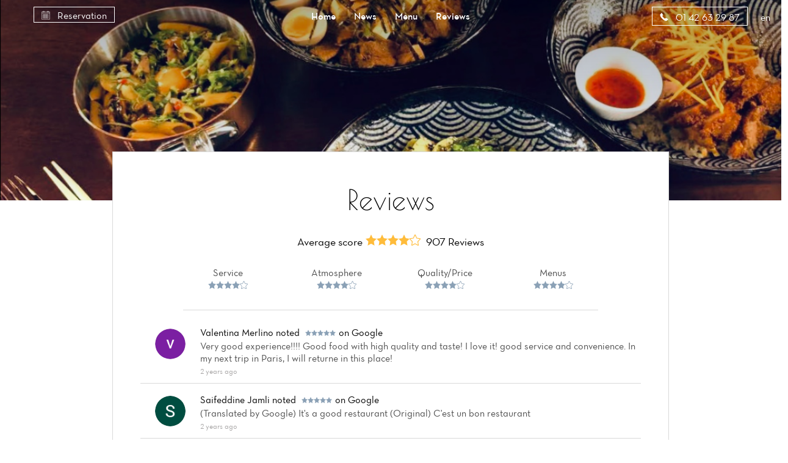

--- FILE ---
content_type: text/html;charset=utf-8
request_url: https://bluemonkeyparis.fr/reviews?page=1
body_size: 39401
content:
<!DOCTYPE html><html  lang="en"><head><meta charset="utf-8">
<meta name="viewport" content="width=device-width, initial-scale=1">
<title>Reviews | Restaurant Blue Monkey</title>
<script src="https://cdnjs.cloudflare.com/ajax/libs/jquery/1.11.3/jquery.min.js"></script>
<script src="https://cdnjs.cloudflare.com/ajax/libs/magnific-popup.js/1.1.0/jquery.magnific-popup.min.js"></script>
<script src="/js/languageSelect.min.js"></script>
<script src="/js/bundle.min.js"></script>
<link rel="stylesheet" href="https://cdnjs.cloudflare.com/ajax/libs/font-awesome/5.15.3/css/all.min.css">
<link rel="stylesheet" href="/css/template1.css">
<link rel="stylesheet" href="https://cdnjs.cloudflare.com/ajax/libs/magnific-popup.js/1.1.0/magnific-popup.min.css">
<link rel="stylesheet" href="/css/languageSelect.min.css">
<style>.w-0[data-v-02328bcd]:before{width:0}</style>
<style>@media screen and (max-width:768px){.container[data-v-54d8cf03]{padding-top:7rem}}</style>
<style>p[data-v-e5f95a80]{margin-bottom:1rem;margin-top:1rem}</style>
<style>.mfp-iframe-holder .mfp-content[data-v-cd4f828c]{height:100%;width:700px}.mfp-iframe-scaler iframe[data-v-cd4f828c]{background-color:#fff}</style>
<link rel="stylesheet" href="/_nuxt/entry.CD8Q1Yaw.css" crossorigin>
<link rel="stylesheet" href="/_nuxt/template1.CzMCPkBi.css" crossorigin>
<link rel="stylesheet" href="/_nuxt/cookieconsent.BCwZj_Fx.css" crossorigin>
<link rel="modulepreload" as="script" crossorigin href="/_nuxt/BHGRBNGQ.js">
<link rel="modulepreload" as="script" crossorigin href="/_nuxt/ML8vGfO_.js">
<link rel="modulepreload" as="script" crossorigin href="/_nuxt/BnIspsrS.js">
<link rel="modulepreload" as="script" crossorigin href="/_nuxt/DV3w3JmD.js">
<link rel="modulepreload" as="script" crossorigin href="/_nuxt/CVQaq5Wv.js">
<link rel="modulepreload" as="script" crossorigin href="/_nuxt/CGLPkuvl.js">
<link rel="preload" as="fetch" fetchpriority="low" crossorigin="anonymous" href="/_nuxt/builds/meta/c9a8f538-ef73-4a5c-9110-f7be8d8fbfc1.json">
<link rel="prefetch" as="image" type="image/svg+xml" href="/_nuxt/icons.BbW87NIZ.svg">
<link rel="prefetch" as="style" crossorigin href="/_nuxt/Burger.DJJFzZzm.css">
<link rel="prefetch" as="script" crossorigin href="/_nuxt/CcLHwVrx.js">
<link rel="prefetch" as="script" crossorigin href="/_nuxt/S4MF_X1t.js">
<link rel="prefetch" as="script" crossorigin href="/_nuxt/RjAS3721.js">
<link rel="prefetch" as="style" crossorigin href="/_nuxt/Reservation.BnWXGm2i.css">
<link rel="prefetch" as="style" crossorigin href="/_nuxt/Links.DGEBJdMO.css">
<link rel="prefetch" as="script" crossorigin href="/_nuxt/DAOEHfu8.js">
<link rel="prefetch" as="script" crossorigin href="/_nuxt/rUejFM69.js">
<link rel="prefetch" as="script" crossorigin href="/_nuxt/D-Ga-xiS.js">
<link rel="prefetch" as="script" crossorigin href="/_nuxt/C7DEQDna.js">
<link rel="prefetch" as="script" crossorigin href="/_nuxt/CfXuEFg9.js">
<link rel="prefetch" as="script" crossorigin href="/_nuxt/DBq1_SZS.js">
<link rel="prefetch" as="style" crossorigin href="/_nuxt/Category.BMTjUlGM.css">
<link rel="prefetch" as="script" crossorigin href="/_nuxt/DZuoUNAI.js">
<link rel="prefetch" as="script" crossorigin href="/_nuxt/ZbVGDxIq.js">
<link rel="prefetch" as="script" crossorigin href="/_nuxt/Bv9NtkTR.js">
<link rel="prefetch" as="script" crossorigin href="/_nuxt/CBUG5wPS.js">
<link rel="prefetch" as="script" crossorigin href="/_nuxt/D85kw38F.js">
<link rel="prefetch" as="script" crossorigin href="/_nuxt/BTQDsFLS.js">
<link rel="prefetch" as="script" crossorigin href="/_nuxt/DolE5Z9w.js">
<link rel="prefetch" as="script" crossorigin href="/_nuxt/n_fpTgdd.js">
<link rel="prefetch" as="script" crossorigin href="/_nuxt/D66EpGJI.js">
<link rel="prefetch" as="script" crossorigin href="/_nuxt/C9VNzZEn.js">
<link rel="prefetch" as="script" crossorigin href="/_nuxt/C7gBZnbu.js">
<link rel="prefetch" as="script" crossorigin href="/_nuxt/HYA331fP.js">
<link rel="prefetch" as="script" crossorigin href="/_nuxt/CyxptMfT.js">
<link rel="prefetch" as="script" crossorigin href="/_nuxt/DyiC-U_S.js">
<link rel="prefetch" as="image" type="image/svg+xml" href="/_nuxt/social-accounts.C_Qiyr2u.svg">
<meta name="description" content="Bienvenue chez Blue Monkey. Restaurant Chinois à Paris | Réservation | Commande à emporter | Livraison">
<meta name="robots" content="index, follow">
<meta property="og:type" content="website">
<meta property="og:description" content="Bienvenue chez Blue Monkey. Restaurant Chinois à Paris | Réservation | Commande à emporter | Livraison">
<meta property="og:image" content="https://ams3.digitaloceanspaces.com/tmi-images/blue_monkey_2/hero_img/LrkoTrzbSBPDCHQk7.png">
<meta property="og:url" content="https://bluemonkeyparis.fr//reviews">
<meta property="og:site_name" content="Blue Monkey">
<meta name="twitter:card" content="summary">
<script type="application/json">{"@context":"http://schema.org","@type":"Restaurant","name":"Blue Monkey","servesCuisine":"Restaurant Asiatique","description":"Bienvenue chez Blue Monkey. Restaurant Chinois à Paris | Réservation | Commande à emporter | Livraison","telephone":"01 42 63 29 87","hasMenu":"https://bluemonkeyparis.fr/menu","priceRange":"$$","url":"https://bluemonkeyparis.fr","acceptsReservations":"https://bluemonkeyparis.fr","logo":"","address":{"@type":"PostalAddress","addressLocality":"Paris","postalCode":"75017","streetAddress":"92 Rue Mstislav Rostropovitch","addressCountry":"France"},"geo":{"@type":"GeoCoordinates","latitude":48.8919892,"longitude":2.3093477}}</script>
<link rel="icon" type="image/x-icon" href>
<script type="text/javascript"></script>
<script>(function() {
                setInterval(function() {
                    $("i.show-bottom").hasClass("bounce-animation") ? $("i.show-bottom").removeClass("bounce-animation") : $("i.show-bottom").addClass("bounce-animation")
                }, 2000);
            })();</script>
<script>
          (function (i, s, o, g, r, a, m) {
            i['GoogleAnalyticsObject'] = r;
            i[r] = i[r] || function () {
                (i[r].q = i[r].q || []).push(arguments)
            }, i[r].l = 1 * new Date();
            a = s.createElement(o),
                m = s.getElementsByTagName(o)[0];
            a.async = 1;
            a.src = g;
            m.parentNode.insertBefore(a, m)
        })(window, document, 'script', 'https://www.google-analytics.com/analytics.js', 'ga');

        ga('create', 'UA-199110770-25', 'auto');
        ga('send', 'pageview');
        $(".btn-call").click(function () {
  ga("send", "event", "Button", "click", "call");
});
$(".btn-directions").click(function () {
  ga("send", "event", "Button", "click", "directions");
});
        </script>
<meta property="og:title" content="Reviews | Restaurant Blue Monkey">
<script type="module" src="/_nuxt/BHGRBNGQ.js" crossorigin></script></head><body  class=""><div id="__nuxt"><!--[--><div><!--[--><style>
        .c-fill-first {
        fill: #8ba1b6;
    }

        .c-bg-first {
        background-color: #8ba1b6;
        }

        .c-color-first {
        color: #8ba1b6;
        }

        .c-color-first:after,
        .c-color-first:before {
        background-color: #8ba1b6;
        }

        .c-color-border {
        border-color: #8ba1b6;
        }


        .b-gallery__list-btn:before {
        border: 1px solid #8ba1b6;
        }

        .c-color-main {
        color: #8ba1b6;
        }

        .c-stroke-first {
        stroke: #8ba1b6;
        }

        .c-bg-hover:hover {
        background-color: #8ba1b6;
        }
        .b-comments__pagination li.active a {
        color: #8ba1b6;
        }
        </style><span></span><header class="h" style="background:linear-gradient(to bottom, rgba(0, 0, 0, .3), transparent), url(https://ams3.digitaloceanspaces.com/tmi-images/blue_monkey_2/hero_img/LrkoTrzbSBPDCHQk7.png) center no-repeat;background-size:cover;"><div class="container h--r"><div class="row"><div class="h__top"><div class="col-xs-3"><div class="lang-mobile"><div class="language-select inside"><input id="language_selector1" type="text" style="display:none;"><div class="flag-dropdown"><div class="selected-flag" title=""><div class="c-color-fifth flag">en</div><div class="arrow"></div></div><ul class="hide language-list"><!--[--><li class="active highlight language">English</li><li class="language">Français</li><li class="language">Deutsch</li><li class="language">Italiano</li><li class="language">Español</li><li class="language">Nederlands</li><li class="language">Català</li><li class="language">Shqip</li><li class="language">한국어</li><li class="language">日本語</li><li class="language">中文</li><!--]--></ul></div></div></div></div><div class="col-xs-6 logo-col"><!----></div><div class="col-xs-3"><a class="h__top-burger burger-js"><svg class="icon icon-burger c-fill-fourth"><use xlink:href="/_nuxt/icons.BbW87NIZ.svg#icon-burger"></use></svg></a></div></div></div><div class="row"><div class="h__bottom"><div class="col-xs-3"><!--[--><!----><a href="#" class="h__bottom-block c-color-fifth reservation-popup"><svg class="icon icon-calendar c-fill-fourth"><use xlink:href="/_nuxt/icons.BbW87NIZ.svg#icon-calendar"></use></svg> Reservation</a><!--]--></div><div class="col-xs-6"><nav class="h__bottom-nav"><ul class="h__bottom-list"><li class="h__bottom-item"><a href="/" class="c-color-fifth">Home</a></li><li class="h__bottom-item"><a href="/news" class="c-color-fifth">News</a></li><li class="h__bottom-item"><a href="/menu" class="c-color-fifth">Menu</a></li><li class="h__bottom-item"><a aria-current="page" href="/reviews" class="router-link-active router-link-exact-active c-color-fifth">Reviews</a></li><!--[--><!--]--><!--[--><!--]--></ul></nav></div><div class="col-xs-3 state-t--r"><a href="tel:01 42 63 29 87" class="h__bottom-block c-color-fifth btn-call"><svg class="icon icon-phone c-fill-fourth"><use xlink:href="/_nuxt/icons.BbW87NIZ.svg#icon-phone"></use></svg> 01 42 63 29 87</a><div class="language-select inside"><input id="language_selector1" type="text" style="display:none;"><div class="flag-dropdown"><div class="selected-flag" title=""><div class="c-color-fifth flag">en</div><div class="arrow"></div></div><ul class="hide language-list"><!--[--><li class="active highlight language">English</li><li class="language">Français</li><li class="language">Deutsch</li><li class="language">Italiano</li><li class="language">Español</li><li class="language">Nederlands</li><li class="language">Català</li><li class="language">Shqip</li><li class="language">한국어</li><li class="language">日本語</li><li class="language">中文</li><!--]--></ul></div></div></div></div></div><!----><!----></div></header><!--[--><main class="p-reviews"><div class="container"><div class="row"><div class="col-xs-12"><div class="p-reviews__body c-bg-fifth"><div class="row"><div class="col-xs-12"><div class="p-reviews__top"><div class="row state-m--mb30"><div class="col-xs-12"><h1 class="state-m--mb30"><span class="p-reviews__title c-color-fourt">Reviews</span></h1><div class="p-reviews__subtitle c-color-fourt"><span class="p-reviews__subtitle-note">Average score</span><span class="p-reviews__subtitle-stars"><!--[--><svg class="icon-star c-fill-second icon"><use xlink:href="/_nuxt/icons.BbW87NIZ.svg#icon-star"></use></svg><svg class="icon-star c-fill-second icon"><use xlink:href="/_nuxt/icons.BbW87NIZ.svg#icon-star"></use></svg><svg class="icon-star c-fill-second icon"><use xlink:href="/_nuxt/icons.BbW87NIZ.svg#icon-star"></use></svg><svg class="icon-star c-fill-second icon"><use xlink:href="/_nuxt/icons.BbW87NIZ.svg#icon-star"></use></svg><svg class="icon-star2 c-stroke-second icon"><use xlink:href="/_nuxt/icons.BbW87NIZ.svg#icon-star"></use></svg><!--]--></span> 907 Reviews</div></div></div><div class="row state-m--mb30"><div class="col-xs-6 col-md-3"><span class="p-reviews__mark c-color-second">Service <span class="p-reviews__mark-stars"><!--[--><svg class="icon-star c-fill-first icon"><use xlink:href="/_nuxt/icons.BbW87NIZ.svg#icon-star"></use></svg><svg class="icon-star c-fill-first icon"><use xlink:href="/_nuxt/icons.BbW87NIZ.svg#icon-star"></use></svg><svg class="icon-star c-fill-first icon"><use xlink:href="/_nuxt/icons.BbW87NIZ.svg#icon-star"></use></svg><svg class="icon-star c-fill-first icon"><use xlink:href="/_nuxt/icons.BbW87NIZ.svg#icon-star"></use></svg><svg class="icon-star2 c-stroke-first icon"><use xlink:href="/_nuxt/icons.BbW87NIZ.svg#icon-star"></use></svg><!--]--></span></span></div><div class="col-xs-6 col-md-3"><span class="p-reviews__mark c-color-second">Atmosphere <span class="p-reviews__mark-stars"><!--[--><svg class="icon-star c-fill-first icon"><use xlink:href="/_nuxt/icons.BbW87NIZ.svg#icon-star"></use></svg><svg class="icon-star c-fill-first icon"><use xlink:href="/_nuxt/icons.BbW87NIZ.svg#icon-star"></use></svg><svg class="icon-star c-fill-first icon"><use xlink:href="/_nuxt/icons.BbW87NIZ.svg#icon-star"></use></svg><svg class="icon-star c-fill-first icon"><use xlink:href="/_nuxt/icons.BbW87NIZ.svg#icon-star"></use></svg><svg class="icon-star2 c-stroke-first icon"><use xlink:href="/_nuxt/icons.BbW87NIZ.svg#icon-star"></use></svg><!--]--></span></span></div><div class="col-xs-6 col-md-3"><span class="p-reviews__mark c-color-second">Quality/Price <span class="p-reviews__mark-stars"><!--[--><svg class="icon-star c-fill-first icon"><use xlink:href="/_nuxt/icons.BbW87NIZ.svg#icon-star"></use></svg><svg class="icon-star c-fill-first icon"><use xlink:href="/_nuxt/icons.BbW87NIZ.svg#icon-star"></use></svg><svg class="icon-star c-fill-first icon"><use xlink:href="/_nuxt/icons.BbW87NIZ.svg#icon-star"></use></svg><svg class="icon-star c-fill-first icon"><use xlink:href="/_nuxt/icons.BbW87NIZ.svg#icon-star"></use></svg><svg class="icon-star2 c-stroke-first icon"><use xlink:href="/_nuxt/icons.BbW87NIZ.svg#icon-star"></use></svg><!--]--></span></span></div><div class="col-xs-6 col-md-3"><span class="p-reviews__mark c-color-second">Menus <span class="p-reviews__mark-stars"><!--[--><svg class="icon-star c-fill-first icon"><use xlink:href="/_nuxt/icons.BbW87NIZ.svg#icon-star"></use></svg><svg class="icon-star c-fill-first icon"><use xlink:href="/_nuxt/icons.BbW87NIZ.svg#icon-star"></use></svg><svg class="icon-star c-fill-first icon"><use xlink:href="/_nuxt/icons.BbW87NIZ.svg#icon-star"></use></svg><svg class="icon-star c-fill-first icon"><use xlink:href="/_nuxt/icons.BbW87NIZ.svg#icon-star"></use></svg><svg class="icon-star2 c-stroke-first icon"><use xlink:href="/_nuxt/icons.BbW87NIZ.svg#icon-star"></use></svg><!--]--></span></span></div></div></div><div class="p-reviews__bottom"><!--[--><div class="p-reviews__block"><div class="p-reviews__block-img"><img src="https://lh3.googleusercontent.com/a/ACg8ocI-7YaKs0TVCRNRaTIc6I3OFKRQbCMKih5P3-h3-rK_=s128-c0x00000000-cc-rp-mo" alt=""></div><div class="p-reviews__block-comment"><div class="p-reviews__block-title c-color-fourth"><span class="capitalize">valentina merlino</span> noted <span class="p-reviews__block-stars"><!--[--><svg class="icon-star c-fill-first icon"><use xlink:href="/_nuxt/icons.BbW87NIZ.svg#icon-star"></use></svg><svg class="icon-star c-fill-first icon"><use xlink:href="/_nuxt/icons.BbW87NIZ.svg#icon-star"></use></svg><svg class="icon-star c-fill-first icon"><use xlink:href="/_nuxt/icons.BbW87NIZ.svg#icon-star"></use></svg><svg class="icon-star c-fill-first icon"><use xlink:href="/_nuxt/icons.BbW87NIZ.svg#icon-star"></use></svg><svg class="icon-star c-fill-first icon"><use xlink:href="/_nuxt/icons.BbW87NIZ.svg#icon-star"></use></svg><!--]--></span><!--[-->on Google<!--]--></div><!----><p class="p-reviews__block-text">Very good experience!!!! Good food with high quality and taste! I love it! good service and convenience. In my next trip in Paris, I will returne in this place!</p><span class="p-reviews__block-desk">2 years ago</span></div></div><div class="p-reviews__block"><div class="p-reviews__block-img"><img src="https://lh3.googleusercontent.com/a/ACg8ocLf9-mVx-84XSAcc8M4oKNRBGVTOGltgczWgtCi1o0=s120-c-rp-mo-br100" alt=""></div><div class="p-reviews__block-comment"><div class="p-reviews__block-title c-color-fourth"><span class="capitalize">Saifeddine Jamli</span> noted <span class="p-reviews__block-stars"><!--[--><svg class="icon-star c-fill-first icon"><use xlink:href="/_nuxt/icons.BbW87NIZ.svg#icon-star"></use></svg><svg class="icon-star c-fill-first icon"><use xlink:href="/_nuxt/icons.BbW87NIZ.svg#icon-star"></use></svg><svg class="icon-star c-fill-first icon"><use xlink:href="/_nuxt/icons.BbW87NIZ.svg#icon-star"></use></svg><svg class="icon-star c-fill-first icon"><use xlink:href="/_nuxt/icons.BbW87NIZ.svg#icon-star"></use></svg><svg class="icon-star c-fill-first icon"><use xlink:href="/_nuxt/icons.BbW87NIZ.svg#icon-star"></use></svg><!--]--></span><!--[-->on Google<!--]--></div><!----><p class="p-reviews__block-text">(Translated by Google) It&#39;s a good restaurant

(Original)
C&#39;est un bon restaurant</p><span class="p-reviews__block-desk">2 years ago</span></div></div><div class="p-reviews__block"><div class="p-reviews__block-img"><img src="https://lh3.googleusercontent.com/a/ACg8ocLoCMkI2y3ndf5DTXF-ZQut3Pg7SId2TqQDa_3VjM1S=s120-c-rp-mo-br100" alt=""></div><div class="p-reviews__block-comment"><div class="p-reviews__block-title c-color-fourth"><span class="capitalize">huimin ran</span> noted <span class="p-reviews__block-stars"><!--[--><svg class="icon-star c-fill-first icon"><use xlink:href="/_nuxt/icons.BbW87NIZ.svg#icon-star"></use></svg><svg class="icon-star c-fill-first icon"><use xlink:href="/_nuxt/icons.BbW87NIZ.svg#icon-star"></use></svg><svg class="icon-star c-fill-first icon"><use xlink:href="/_nuxt/icons.BbW87NIZ.svg#icon-star"></use></svg><svg class="icon-star c-fill-first icon"><use xlink:href="/_nuxt/icons.BbW87NIZ.svg#icon-star"></use></svg><svg class="icon-star c-fill-first icon"><use xlink:href="/_nuxt/icons.BbW87NIZ.svg#icon-star"></use></svg><!--]--></span><!--[-->on Google<!--]--></div><!----><p class="p-reviews__block-text">(Translated by Google) It&#39;s delicious, it&#39;s served faster and their stir-fry is very special

(Original)
C’est délicieux, c’est servi plus rapidement et leur sauté est très spécial</p><span class="p-reviews__block-desk">2 years ago</span></div></div><div class="p-reviews__block"><div class="p-reviews__block-img"><img src="https://lh3.googleusercontent.com/a-/ALV-UjUjpVi5BHDgsceAJtMCfMS-KAPKbEiB3PzdHYRHIBXUug=s120-c-rp-mo-br100" alt=""></div><div class="p-reviews__block-comment"><div class="p-reviews__block-title c-color-fourth"><span class="capitalize">Samidul Islam</span> noted <span class="p-reviews__block-stars"><!--[--><svg class="icon-star c-fill-first icon"><use xlink:href="/_nuxt/icons.BbW87NIZ.svg#icon-star"></use></svg><svg class="icon-star c-fill-first icon"><use xlink:href="/_nuxt/icons.BbW87NIZ.svg#icon-star"></use></svg><svg class="icon-star c-fill-first icon"><use xlink:href="/_nuxt/icons.BbW87NIZ.svg#icon-star"></use></svg><svg class="icon-star c-fill-first icon"><use xlink:href="/_nuxt/icons.BbW87NIZ.svg#icon-star"></use></svg><svg class="icon-star c-fill-first icon"><use xlink:href="/_nuxt/icons.BbW87NIZ.svg#icon-star"></use></svg><!--]--></span><!--[-->on Google<!--]--></div><!----><p class="p-reviews__block-text">(Translated by Google) Super good coffee here

(Original)
Super bon cafe ici</p><span class="p-reviews__block-desk">2 years ago</span></div></div><div class="p-reviews__block"><div class="p-reviews__block-img"><img src="https://lh3.googleusercontent.com/a/ACg8ocIpeG9N0vu6lkLPWm9cGIr4fSfwuhv0xuu16vZglmKB=s120-c-rp-mo-br100" alt=""></div><div class="p-reviews__block-comment"><div class="p-reviews__block-title c-color-fourth"><span class="capitalize">Vishnu Prajapat</span> noted <span class="p-reviews__block-stars"><!--[--><svg class="icon-star c-fill-first icon"><use xlink:href="/_nuxt/icons.BbW87NIZ.svg#icon-star"></use></svg><svg class="icon-star c-fill-first icon"><use xlink:href="/_nuxt/icons.BbW87NIZ.svg#icon-star"></use></svg><svg class="icon-star c-fill-first icon"><use xlink:href="/_nuxt/icons.BbW87NIZ.svg#icon-star"></use></svg><svg class="icon-star c-fill-first icon"><use xlink:href="/_nuxt/icons.BbW87NIZ.svg#icon-star"></use></svg><svg class="icon-star c-fill-first icon"><use xlink:href="/_nuxt/icons.BbW87NIZ.svg#icon-star"></use></svg><!--]--></span><!--[-->on Google<!--]--></div><!----><p class="p-reviews__block-text">Egg fried rice served with chives served with stew and braised beef.</p><span class="p-reviews__block-desk">2 years ago</span></div></div><div class="p-reviews__block"><div class="p-reviews__block-img"><img src="https://lh3.googleusercontent.com/a/ACg8ocKo9L5UzTqqwkahR89azDV03nSl74KyQNz3enM1SE01=s120-c-rp-mo-br100" alt=""></div><div class="p-reviews__block-comment"><div class="p-reviews__block-title c-color-fourth"><span class="capitalize">Raju Rajput</span> noted <span class="p-reviews__block-stars"><!--[--><svg class="icon-star c-fill-first icon"><use xlink:href="/_nuxt/icons.BbW87NIZ.svg#icon-star"></use></svg><svg class="icon-star c-fill-first icon"><use xlink:href="/_nuxt/icons.BbW87NIZ.svg#icon-star"></use></svg><svg class="icon-star c-fill-first icon"><use xlink:href="/_nuxt/icons.BbW87NIZ.svg#icon-star"></use></svg><svg class="icon-star c-fill-first icon"><use xlink:href="/_nuxt/icons.BbW87NIZ.svg#icon-star"></use></svg><svg class="icon-star c-fill-first icon"><use xlink:href="/_nuxt/icons.BbW87NIZ.svg#icon-star"></use></svg><!--]--></span><!--[-->on Google<!--]--></div><!----><p class="p-reviews__block-text">Unavoidable !</p><span class="p-reviews__block-desk">2 years ago</span></div></div><div class="p-reviews__block"><div class="p-reviews__block-img"><img src="https://lh3.googleusercontent.com/a/ACg8ocKTq7pUmQLOjklOYC-4fidkhaDwt8xU5_JcYihaKHUO=s120-c-rp-mo-br100" alt=""></div><div class="p-reviews__block-comment"><div class="p-reviews__block-title c-color-fourth"><span class="capitalize">शिवेन्द्र शिवेन्द्र</span> noted <span class="p-reviews__block-stars"><!--[--><svg class="icon-star c-fill-first icon"><use xlink:href="/_nuxt/icons.BbW87NIZ.svg#icon-star"></use></svg><svg class="icon-star c-fill-first icon"><use xlink:href="/_nuxt/icons.BbW87NIZ.svg#icon-star"></use></svg><svg class="icon-star c-fill-first icon"><use xlink:href="/_nuxt/icons.BbW87NIZ.svg#icon-star"></use></svg><svg class="icon-star c-fill-first icon"><use xlink:href="/_nuxt/icons.BbW87NIZ.svg#icon-star"></use></svg><svg class="icon-star c-fill-first icon"><use xlink:href="/_nuxt/icons.BbW87NIZ.svg#icon-star"></use></svg><!--]--></span><!--[-->on Google<!--]--></div><!----><p class="p-reviews__block-text">An attentive service, fresh, homemade products, extremely precise flavor combinations...
Nothing to say, delicious moment, we will come back</p><span class="p-reviews__block-desk">2 years ago</span></div></div><div class="p-reviews__block"><div class="p-reviews__block-img"><img src="https://lh3.googleusercontent.com/a-/ALV-UjVXOLkEZf82uFD9icLaHkY5aInI75sc1OJGEe_WL7hC8w=s120-c-rp-mo-br100" alt=""></div><div class="p-reviews__block-comment"><div class="p-reviews__block-title c-color-fourth"><span class="capitalize">Balty Banty</span> noted <span class="p-reviews__block-stars"><!--[--><svg class="icon-star c-fill-first icon"><use xlink:href="/_nuxt/icons.BbW87NIZ.svg#icon-star"></use></svg><svg class="icon-star c-fill-first icon"><use xlink:href="/_nuxt/icons.BbW87NIZ.svg#icon-star"></use></svg><svg class="icon-star c-fill-first icon"><use xlink:href="/_nuxt/icons.BbW87NIZ.svg#icon-star"></use></svg><svg class="icon-star c-fill-first icon"><use xlink:href="/_nuxt/icons.BbW87NIZ.svg#icon-star"></use></svg><svg class="icon-star c-fill-first icon"><use xlink:href="/_nuxt/icons.BbW87NIZ.svg#icon-star"></use></svg><!--]--></span><!--[-->on Google<!--]--></div><!----><p class="p-reviews__block-text">Excellent restaurant to savor unusual flavors in a certain intimacy.  There is a smile as soon as you walk through the door.  Thanks to the chef and thanks to the manager who welcomed us almost like home.</p><span class="p-reviews__block-desk">2 years ago</span></div></div><div class="p-reviews__block"><div class="p-reviews__block-img"><img src="https://lh3.googleusercontent.com/a/ACg8ocLLkhx83UWosQGFDslILADmqW9NJWyeqHC91V7zMBY0=s120-c-rp-mo-br100" alt=""></div><div class="p-reviews__block-comment"><div class="p-reviews__block-title c-color-fourth"><span class="capitalize">MD Shain</span> noted <span class="p-reviews__block-stars"><!--[--><svg class="icon-star c-fill-first icon"><use xlink:href="/_nuxt/icons.BbW87NIZ.svg#icon-star"></use></svg><svg class="icon-star c-fill-first icon"><use xlink:href="/_nuxt/icons.BbW87NIZ.svg#icon-star"></use></svg><svg class="icon-star c-fill-first icon"><use xlink:href="/_nuxt/icons.BbW87NIZ.svg#icon-star"></use></svg><svg class="icon-star c-fill-first icon"><use xlink:href="/_nuxt/icons.BbW87NIZ.svg#icon-star"></use></svg><svg class="icon-star c-fill-first icon"><use xlink:href="/_nuxt/icons.BbW87NIZ.svg#icon-star"></use></svg><!--]--></span><!--[-->on Google<!--]--></div><!----><p class="p-reviews__block-text">Friendly atmosphere, warm welcome and careful presentation. Everything is delicious from starter to dessert. A real treat for the eyes and the mouth</p><span class="p-reviews__block-desk">2 years ago</span></div></div><div class="p-reviews__block"><div class="p-reviews__block-img"><img src="https://lh3.googleusercontent.com/a-/ALV-UjXUsTU3AvlGmBPpORKNdVe2hcrWtGMfrM7cWfSLnWSaVg=s120-c-rp-mo-br100" alt=""></div><div class="p-reviews__block-comment"><div class="p-reviews__block-title c-color-fourth"><span class="capitalize">Issouf Diomande</span> noted <span class="p-reviews__block-stars"><!--[--><svg class="icon-star c-fill-first icon"><use xlink:href="/_nuxt/icons.BbW87NIZ.svg#icon-star"></use></svg><svg class="icon-star c-fill-first icon"><use xlink:href="/_nuxt/icons.BbW87NIZ.svg#icon-star"></use></svg><svg class="icon-star c-fill-first icon"><use xlink:href="/_nuxt/icons.BbW87NIZ.svg#icon-star"></use></svg><svg class="icon-star c-fill-first icon"><use xlink:href="/_nuxt/icons.BbW87NIZ.svg#icon-star"></use></svg><svg class="icon-star c-fill-first icon"><use xlink:href="/_nuxt/icons.BbW87NIZ.svg#icon-star"></use></svg><!--]--></span><!--[-->on Google<!--]--></div><!----><p class="p-reviews__block-text">(Translated by Google) Very nice terrace for a coffee

(Original)
Très belle terrasse pour un café</p><span class="p-reviews__block-desk">2 years ago</span></div></div><!--]--></div></div></div></div><ul class="b-comments__pagination"><!--[--><li class="active"><a aria-current="page" href="/reviews?page=1" class="router-link-active router-link-exact-active c-color-first b-comments__pagination-item">01. </a></li><li class=""><a aria-current="page" href="/reviews?page=2" class="router-link-active router-link-exact-active b-comments__pagination-item">02. </a></li><li class=""><a aria-current="page" href="/reviews?page=3" class="router-link-active router-link-exact-active b-comments__pagination-item">03. </a></li><li class=""><a aria-current="page" href="/reviews?page=4" class="router-link-active router-link-exact-active b-comments__pagination-item">04. </a></li><li class=""><a aria-current="page" href="/reviews?page=5" class="router-link-active router-link-exact-active b-comments__pagination-item">05. </a></li><li class=""><a aria-current="page" href="/reviews?page=6" class="router-link-active router-link-exact-active b-comments__pagination-item">06. </a></li><li class=""><a aria-current="page" href="/reviews?page=7" class="router-link-active router-link-exact-active b-comments__pagination-item">07. </a></li><li class=""><a aria-current="page" href="/reviews?page=8" class="router-link-active router-link-exact-active b-comments__pagination-item">08. </a></li><li class=""><a aria-current="page" href="/reviews?page=9" class="router-link-active router-link-exact-active b-comments__pagination-item">09. </a></li><li class=""><a aria-current="page" href="/reviews?page=10" class="router-link-active router-link-exact-active b-comments__pagination-item">10. </a></li><!--]--></ul></div></div></div></main><!--]--><footer class="c-bg-third"><div class="f-row"><div class="display-table"><p class="text-center display-table-cell">Blue Monkey© 2026 <br><a href="/terms" class="footer-terms">Legal Terms</a></p><hr></div><div class="display-table"><address class="display-table-cell">92 Rue Mstislav Rostropovitch<br> 75017 Paris, France</address></div><div class="sociallinks display-table"><hr><ul class="display-table-cell"><!----><!----><!----><li><a href="https://www.facebook.com/pages/category/Vegetarian-Vegan-Restaurant/Blue-monkey-104092821246741/" target="_blank"><i class="fab fa-facebook"></i></a></li><!----><li><a href="https://www.tripadvisor.fr/Restaurant_Review-g187147-d19841553-Reviews-Blue_Monkey-Paris_Ile_de_France.html" target="_blank"><i class="fab fa-tripadvisor"></i></a></li><!----></ul></div><div class="right height100 display-table"><p class="display-table-cell">Website made with  <i class="fa fa-heart" style="color:red;"></i><br> by <a class="c-color-fourth" target="_blank" href="https://www.joinoko.com?utm_campaign=Referral%20Restaurant%20Websites&amp;utm_source=Blue Monkey 92 Rue Mstislav Rostropovitch, 75017 Paris, France&amp;utm_medium=landing">OKO</a></p></div></div></footer><div class="b-btnfix c-bg-fifth"><div class="b-btnfix__item"><a href="https://reservation.joinoko.com/b06eea7f63385aba582f7be9?lang=en" class="reservation-popup c-color-fourth" target="_blank"><svg xmlns="http://www.w3.org/2000/svg" viewBox="0 0 64 64" width="24px" height="24px" class="fill2"><g id="Schedue"><path d="M55,8H51V6a4,4,0,0,0-8,0V8H35V6a4,4,0,0,0-8,0V8H19V6a4,4,0,0,0-8,0V8H7a5.006,5.006,0,0,0-5,5V55a5.006,5.006,0,0,0,5,5H37a1,1,0,0,0,0-2H7a3,3,0,0,1-3-3V22H58V36a1,1,0,0,0,2,0V13A5.006,5.006,0,0,0,55,8ZM45,6a2,2,0,0,1,4,0v6a2,2,0,0,1-4,0ZM29,6a2,2,0,0,1,4,0v6a2,2,0,0,1-4,0ZM13,6a2,2,0,0,1,4,0v6a2,2,0,0,1-4,0ZM4,20V13a3,3,0,0,1,3-3h4v2a4,4,0,0,0,8,0V10h8v2a4,4,0,0,0,8,0V10h8v2a4,4,0,0,0,8,0V10h4a3,3,0,0,1,3,3v7Z"></path><path d="M61,41a1,1,0,0,0,0-2H57a1,1,0,0,0-1,1v4a1,1,0,0,0,2,0V42.693a10.975,10.975,0,1,1-5.162-4,1,1,0,1,0,.7-1.875A13.018,13.018,0,1,0,59.235,41Z"></path><path d="M50,46.184V41a1,1,0,0,0-2,0v5.184A3,3,0,0,0,46.184,48H43a1,1,0,0,0,0,2h3.184A2.993,2.993,0,1,0,50,46.184ZM49,50a1,1,0,1,1,1-1A1,1,0,0,1,49,50Z"></path><path d="M27,33H23a2,2,0,0,1-2-2V28a2,2,0,0,1,2-2h4a2,2,0,0,1,2,2v3A2,2,0,0,1,27,33Zm-4-5v3h4V28Z"></path><path d="M39,33H35a2,2,0,0,1-2-2V28a2,2,0,0,1,2-2h4a2,2,0,0,1,2,2v3A2,2,0,0,1,39,33Zm-4-5v3h4V28Z"></path><path d="M15,33H11a2,2,0,0,1-2-2V28a2,2,0,0,1,2-2h4a2,2,0,0,1,2,2v3A2,2,0,0,1,15,33Zm-4-5v3h4V28Z"></path><path d="M51,33H47a2,2,0,0,1-2-2V28a2,2,0,0,1,2-2h4a2,2,0,0,1,2,2v3A2,2,0,0,1,51,33Zm-4-5v3h4V28Z"></path><path d="M27,44H23a2,2,0,0,1-2-2V39a2,2,0,0,1,2-2h4a2,2,0,0,1,2,2v3A2,2,0,0,1,27,44Zm-4-5v3h4V39Z"></path><path d="M35,44a2,2,0,0,1-2-2V39a2,2,0,0,1,2-2h3a1,1,0,0,1,0,2H35v3a1,1,0,0,1,0,2Z"></path><path d="M15,44H11a2,2,0,0,1-2-2V39a2,2,0,0,1,2-2h4a2,2,0,0,1,2,2v3A2,2,0,0,1,15,44Zm-4-5v3h4V39Z"></path><path d="M27,55H23a2,2,0,0,1-2-2V50a2,2,0,0,1,2-2h4a2,2,0,0,1,2,2v3A2,2,0,0,1,27,55Zm-4-5v3h4V50Z"></path><path d="M15,55H11a2,2,0,0,1-2-2V50a2,2,0,0,1,2-2h4a2,2,0,0,1,2,2v3A2,2,0,0,1,15,55Zm-4-5v3h4V50Z"></path></g></svg><p>Reservation</p></a></div><!----><!--[--><!--]--><!----><!--[--><!--]--><div class="b-btnfix__item"><a href="https://www.google.com/maps/dir/?api=1&amp;destination=Blue Monkey&amp;destination_place_id=ChIJL4WYb7dv5kcRqCqHaS-4VMU" target="_blank" class="c-color-fourth btn-directions"><svg class="fill2" version="1.1" xmlns="http://www.w3.org/2000/svg" xmlns:xlink="http://www.w3.org/1999/xlink" x="0px" y="0px" viewBox="0 0 194.56 194.56" style="enable-background:new 0 0 194.56 194.56;" xml:space="preserve" width="24px" height="24px"><g><g><path d="M191.147,18.774H92.16c-1.884,0-3.413,1.529-3.413,3.413V189.44c0,1.884,1.529,3.413,3.413,3.413h98.987
                                                              c1.884,0,3.413-1.528,3.413-3.413V22.187C194.56,20.303,193.031,18.774,191.147,18.774z M187.733,186.027h-92.16V25.6h92.16
                                                              V186.027z"></path></g></g><g><g><path d="M93.385,19.002L49.012,1.936c-1.048-0.404-2.229-0.265-3.157,0.372c-0.927,0.637-1.481,1.688-1.481,2.813v167.253
                                                              c0,1.411,0.87,2.68,2.188,3.185l44.373,17.067c0.396,0.154,0.812,0.229,1.225,0.229c0.679,0,1.355-0.203,1.932-0.601
                                                              c0.927-0.637,1.481-1.688,1.481-2.813V22.187C95.573,20.775,94.703,19.509,93.385,19.002z M88.747,184.47L51.2,170.029V10.09
                                                              l37.547,14.442V184.47z"></path></g></g><g><g><path d="M49.719,2.308c-0.927-0.638-2.109-0.778-3.157-0.372L2.188,19.002C0.87,19.509,0,20.775,0,22.187V189.44
                                                              c0,1.126,0.555,2.178,1.481,2.813c0.577,0.398,1.251,0.601,1.932,0.601c0.413,0,0.829-0.075,1.225-0.229l44.373-17.067
                                                              c1.318-0.507,2.188-1.773,2.188-3.185V5.12C51.2,3.996,50.645,2.944,49.719,2.308z M44.373,170.029L6.827,184.47V24.532
                                                              L44.373,10.09V170.029z"></path></g></g><g><g><g><path d="M141.653,73.387c-10.351,0-18.773,8.422-18.773,18.773s8.422,18.773,18.773,18.773s18.773-8.422,18.773-18.773
                                                                  S152.004,73.387,141.653,73.387z M141.653,104.107c-6.588,0-11.947-5.361-11.947-11.947s5.359-11.947,11.947-11.947
                                                                  c6.588,0,11.947,5.361,11.947,11.947S148.241,104.107,141.653,104.107z"></path><path d="M141.653,56.32c-19.763,0-35.84,16.079-35.84,35.84c0,14.387,18.447,38.569,28.358,51.56
                                                                  c1.98,2.598,4.029,5.282,4.314,5.789c0.519,1.294,1.739,2.217,3.133,2.217s2.615-0.773,3.133-2.068
                                                                  c0.353-0.655,2.401-3.342,4.383-5.938c9.911-12.991,28.358-37.173,28.358-51.56C177.493,72.399,161.417,56.32,141.653,56.32z
                                                                   M143.708,139.58c-0.799,1.044-1.476,1.937-2.055,2.702c-0.579-0.765-1.256-1.657-2.055-2.702
                                                                  c-8.067-10.575-26.959-35.34-26.959-47.42c0-15.998,13.015-29.013,29.013-29.013s29.013,13.015,29.013,29.013
                                                                  C170.667,104.24,151.776,129.005,143.708,139.58z"></path></g></g></g></svg><p>Route</p></a></div><div class="b-btnfix__item"><a href="tel:01 42 63 29 87" class="c-color-fourth btn-call"><svg class="fill2" version="1.1" xmlns="http://www.w3.org/2000/svg" xmlns:xlink="http://www.w3.org/1999/xlink" x="0px" y="0px" viewBox="0 0 512.076 512.076" style="enable-background:new 0 0 512.076 512.076;" xml:space="preserve" width="24px" height="24px"><g transform="translate(-1 -1)"><g><g><path d="M499.639,396.039l-103.646-69.12c-13.153-8.701-30.784-5.838-40.508,6.579l-30.191,38.818
                                                                    c-3.88,5.116-10.933,6.6-16.546,3.482l-5.743-3.166c-19.038-10.377-42.726-23.296-90.453-71.04s-60.672-71.45-71.049-90.453
                                                                    l-3.149-5.743c-3.161-5.612-1.705-12.695,3.413-16.606l38.792-30.182c12.412-9.725,15.279-27.351,6.588-40.508l-69.12-103.646
                                                                    C109.12,1.056,91.25-2.966,77.461,5.323L34.12,31.358C20.502,39.364,10.511,52.33,6.242,67.539
                                                                    c-15.607,56.866-3.866,155.008,140.706,299.597c115.004,114.995,200.619,145.92,259.465,145.92
                                                                    c13.543,0.058,27.033-1.704,40.107-5.239c15.212-4.264,28.18-14.256,36.181-27.878l26.061-43.315
                                                                    C517.063,422.832,513.043,404.951,499.639,396.039z M494.058,427.868l-26.001,43.341c-5.745,9.832-15.072,17.061-26.027,20.173
                                                                    c-52.497,14.413-144.213,2.475-283.008-136.32S8.29,124.559,22.703,72.054c3.116-10.968,10.354-20.307,20.198-26.061
                                                                    l43.341-26.001c5.983-3.6,13.739-1.855,17.604,3.959l37.547,56.371l31.514,47.266c3.774,5.707,2.534,13.356-2.85,17.579
                                                                    l-38.801,30.182c-11.808,9.029-15.18,25.366-7.91,38.332l3.081,5.598c10.906,20.002,24.465,44.885,73.967,94.379
                                                                    c49.502,49.493,74.377,63.053,94.37,73.958l5.606,3.089c12.965,7.269,29.303,3.898,38.332-7.91l30.182-38.801
                                                                    c4.224-5.381,11.87-6.62,17.579-2.85l103.637,69.12C495.918,414.126,497.663,421.886,494.058,427.868z"></path><path d="M291.161,86.39c80.081,0.089,144.977,64.986,145.067,145.067c0,4.713,3.82,8.533,8.533,8.533s8.533-3.82,8.533-8.533
                                                                    c-0.099-89.503-72.63-162.035-162.133-162.133c-4.713,0-8.533,3.82-8.533,8.533S286.448,86.39,291.161,86.39z"></path><path d="M291.161,137.59c51.816,0.061,93.806,42.051,93.867,93.867c0,4.713,3.821,8.533,8.533,8.533
                                                                    c4.713,0,8.533-3.82,8.533-8.533c-0.071-61.238-49.696-110.863-110.933-110.933c-4.713,0-8.533,3.82-8.533,8.533
                                                                    S286.448,137.59,291.161,137.59z"></path><path d="M291.161,188.79c23.552,0.028,42.638,19.114,42.667,42.667c0,4.713,3.821,8.533,8.533,8.533s8.533-3.82,8.533-8.533
                                                                    c-0.038-32.974-26.759-59.696-59.733-59.733c-4.713,0-8.533,3.82-8.533,8.533S286.448,188.79,291.161,188.79z"></path></g></g></g></svg><p>Call</p></a></div></div><div id="top-sidebar" class="b-sidebar c-bg-fifth"><div class="container"><div class="row"><div class=""><div class="col-xs-12"><a class="b-sidebar__burger burger-js">Menu <svg class="icon icon-burger"><use xlink:href="/_nuxt/icons.BbW87NIZ.svg#icon-burger"></use></svg></a></div><div class="col-xs-3"><!--[--><!----><a href="#" class="b-sidebar__block c-color-fifth c-bg-first c-color-border border-onhover reservation-popup"><svg class="icon icon-calendar c-fill-fourth"><use xlink:href="/_nuxt/icons.BbW87NIZ.svg#icon-calendar"></use></svg> Reservation</a><!--]--></div><div class="col-xs-6"><nav class="b-sidebar__nav"><ul class="b-sidebar__list"><li class="h__bottom-item"><a href="/" class="">Home</a></li><li class="h__bottom-item"><a href="/news" class="">News</a></li><li class="h__bottom-item"><a href="/menu" class="">Menu</a></li><li class="h__bottom-item"><a aria-current="page" href="/reviews" class="router-link-active router-link-exact-active">Reviews</a></li><!--[--><!--]--><!--[--><!--]--></ul></nav></div><div class="col-xs-3 state-t--r"><a href="tel:01 42 63 29 87" class="b-sidebar__block c-color-fifth c-bg-first c-color-border border-onhover btn-call"><svg class="icon icon-phone c-fill-fourth"><use xlink:href="/_nuxt/icons.BbW87NIZ.svg#icon-phone"></use></svg> 01 42 63 29 87</a></div></div></div></div></div><div class="b-burgerpage c-bg-first"><a class="close-js"><svg class="icon icon-close b-burgerpage__close"><use xlink:href="/_nuxt/icons.BbW87NIZ.svg#icon-close"></use></svg></a><ul class="b-burgerpage__list"><li class="b-burgerpage__item"><a href="/" class="c-color-fifth">Home</a></li><li class="b-burgerpage__item"><a href="/news" class="c-color-fifth">News</a></li><li class="b-burgerpage__item"><a href="/menu" class="c-color-fifth">Menu</a></li><li class="b-burgerpage__item"><a aria-current="page" href="/reviews" class="router-link-active router-link-exact-active c-color-fifth">Reviews</a></li><!--[--><!--]--><!--[--><!--]--></ul><div class="b-burgerpage__block"><ul class="b-burgerpage__social"><!----><!----><!----><li><a href="https://www.facebook.com/pages/category/Vegetarian-Vegan-Restaurant/Blue-monkey-104092821246741/" target="_blank"><svg class="icon c-fill-fourth" viewBox="0 0 64 64"><use xmlns:xlink="http://www.w3.org/1999/xlink" xlink:href="/_nuxt/social-accounts.C_Qiyr2u.svg#facebook-icon"></use></svg></a></li><!----><li><a href="https://www.tripadvisor.fr/Restaurant_Review-g187147-d19841553-Reviews-Blue_Monkey-Paris_Ile_de_France.html" target="_blank"><svg class="icon c-fill-fourth" viewBox="0 0 64 64"><use xmlns:xlink="http://www.w3.org/1999/xlink" xlink:href="/_nuxt/social-accounts.C_Qiyr2u.svg#tripadvisor-icon"></use></svg></a></li></ul></div><div class="b-burgerpage__logo c-color-fifth">Website made with  <svg class="icon c-fill-fourth" viewBox="0 0 64 64"><use xlink:href="/_nuxt/icons.BbW87NIZ.svg#heart-icon"></use></svg><br> by <a target="_blank" href="https://www.joinoko.com?utm_campaign=Referral%20Restaurant%20Websites&amp;utm_source=Blue Monkey 92 Rue Mstislav Rostropovitch, 75017 Paris, France&amp;utm_medium=landing">OKO</a></div></div><!--[--><!----><!----><!--]--><!--]--></div><div style="display:none;">1.5.0</div><!--]--></div><div id="teleports"></div><script type="application/json" data-nuxt-data="nuxt-app" data-ssr="true" id="__NUXT_DATA__">[["ShallowReactive",1],{"data":2,"state":774,"once":2536,"_errors":2537,"serverRendered":16,"path":2540},["ShallowReactive",3],{"$fW_DE_td2i3gLRRStopunzf-J4vry-1IQri6ykINDWAk":4},[5,19,28,36,44,52,60,68,76,84,92,100,108,115,123,131,139,146,154,162,170,177,185,193,201,208,213,221,229,237,245,253,261,269,277,285,293,301,309,317,325,333,341,349,357,364,372,380,388,396,404,412,420,428,436,444,452,460,468,476,484,492,500,505,513,521,528,535,542,549,557,564,572,580,588,595,602,609,616,623,630,637,644,652,659,666,673,680,687,694,701,710,717,724,731,738,745,752,759,766],{"id":6,"restaurant_id":7,"platform":8,"rating":9,"author_name":10,"author_url":11,"author_photo":12,"text":13,"aspects":14,"is_published":16,"timestamp":17,"photos":18},"6591d3c14a28df7f2713eed6","b06eea7f63385aba582f7be9","Google",5,"valentina merlino","https://www.google.com/maps/contrib/103065220148267213777/reviews","https://lh3.googleusercontent.com/a/ACg8ocI-7YaKs0TVCRNRaTIc6I3OFKRQbCMKih5P3-h3-rK_=s128-c0x00000000-cc-rp-mo","Very good experience!!!! Good food with high quality and taste! I love it! good service and convenience. In my next trip in Paris, I will returne in this place!",{"food":15,"service":15,"value":15,"atmosphere":15},0,true,"2023-12-29T05:21:08.000Z",[],{"id":20,"restaurant_id":7,"platform":8,"rating":9,"author_name":21,"author_url":22,"author_photo":23,"text":24,"aspects":25,"is_published":16,"timestamp":26,"photos":27},"65737ec0239e98c040418190","Saifeddine Jamli","","https://lh3.googleusercontent.com/a/ACg8ocLf9-mVx-84XSAcc8M4oKNRBGVTOGltgczWgtCi1o0=s120-c-rp-mo-br100","(Translated by Google) It's a good restaurant\n\n(Original)\nC'est un bon restaurant",{"food":15,"service":15,"value":15,"atmosphere":15},"2023-12-08T20:21:59.384Z",[],{"id":29,"restaurant_id":7,"platform":8,"rating":9,"author_name":30,"author_url":22,"author_photo":31,"text":32,"aspects":33,"is_published":16,"timestamp":34,"photos":35},"65737ec0239e98c040418191","huimin ran","https://lh3.googleusercontent.com/a/ACg8ocLoCMkI2y3ndf5DTXF-ZQut3Pg7SId2TqQDa_3VjM1S=s120-c-rp-mo-br100","(Translated by Google) It's delicious, it's served faster and their stir-fry is very special\n\n(Original)\nC’est délicieux, c’est servi plus rapidement et leur sauté est très spécial",{"food":15,"service":15,"value":15,"atmosphere":15},"2023-12-06T20:46:06.505Z",[],{"id":37,"restaurant_id":7,"platform":8,"rating":9,"author_name":38,"author_url":22,"author_photo":39,"text":40,"aspects":41,"is_published":16,"timestamp":42,"photos":43},"65737ec0239e98c040418192","Samidul Islam","https://lh3.googleusercontent.com/a-/ALV-UjUjpVi5BHDgsceAJtMCfMS-KAPKbEiB3PzdHYRHIBXUug=s120-c-rp-mo-br100","(Translated by Google) Super good coffee here\n\n(Original)\nSuper bon cafe ici",{"food":15,"service":15,"value":15,"atmosphere":15},"2023-12-06T13:43:49.643Z",[],{"id":45,"restaurant_id":7,"platform":8,"rating":9,"author_name":46,"author_url":22,"author_photo":47,"text":48,"aspects":49,"is_published":16,"timestamp":50,"photos":51},"65737ec0239e98c040418193","Vishnu Prajapat","https://lh3.googleusercontent.com/a/ACg8ocIpeG9N0vu6lkLPWm9cGIr4fSfwuhv0xuu16vZglmKB=s120-c-rp-mo-br100","Egg fried rice served with chives served with stew and braised beef.",{"food":15,"service":15,"value":15,"atmosphere":15},"2023-12-06T11:15:25.245Z",[],{"id":53,"restaurant_id":7,"platform":8,"rating":9,"author_name":54,"author_url":22,"author_photo":55,"text":56,"aspects":57,"is_published":16,"timestamp":58,"photos":59},"656f85b9197babf25f8dae7d","Raju Rajput","https://lh3.googleusercontent.com/a/ACg8ocKo9L5UzTqqwkahR89azDV03nSl74KyQNz3enM1SE01=s120-c-rp-mo-br100","Unavoidable !",{"food":15,"service":15,"value":15,"atmosphere":15},"2023-12-05T17:26:27.925Z",[],{"id":61,"restaurant_id":7,"platform":8,"rating":9,"author_name":62,"author_url":22,"author_photo":63,"text":64,"aspects":65,"is_published":16,"timestamp":66,"photos":67},"656f85b9197babf25f8dae7e","शिवेन्द्र शिवेन्द्र","https://lh3.googleusercontent.com/a/ACg8ocKTq7pUmQLOjklOYC-4fidkhaDwt8xU5_JcYihaKHUO=s120-c-rp-mo-br100","An attentive service, fresh, homemade products, extremely precise flavor combinations...\nNothing to say, delicious moment, we will come back",{"food":15,"service":15,"value":15,"atmosphere":15},"2023-12-05T13:55:58.617Z",[],{"id":69,"restaurant_id":7,"platform":8,"rating":9,"author_name":70,"author_url":22,"author_photo":71,"text":72,"aspects":73,"is_published":16,"timestamp":74,"photos":75},"656f85b9197babf25f8dae7f","Balty Banty","https://lh3.googleusercontent.com/a-/ALV-UjVXOLkEZf82uFD9icLaHkY5aInI75sc1OJGEe_WL7hC8w=s120-c-rp-mo-br100","Excellent restaurant to savor unusual flavors in a certain intimacy.  There is a smile as soon as you walk through the door.  Thanks to the chef and thanks to the manager who welcomed us almost like home.",{"food":15,"service":15,"value":15,"atmosphere":15},"2023-12-05T12:16:16.662Z",[],{"id":77,"restaurant_id":7,"platform":8,"rating":9,"author_name":78,"author_url":22,"author_photo":79,"text":80,"aspects":81,"is_published":16,"timestamp":82,"photos":83},"656f85b9197babf25f8dae80","MD Shain","https://lh3.googleusercontent.com/a/ACg8ocLLkhx83UWosQGFDslILADmqW9NJWyeqHC91V7zMBY0=s120-c-rp-mo-br100","Friendly atmosphere, warm welcome and careful presentation. Everything is delicious from starter to dessert. A real treat for the eyes and the mouth",{"food":15,"service":15,"value":15,"atmosphere":15},"2023-12-05T12:06:58.103Z",[],{"id":85,"restaurant_id":7,"platform":8,"rating":9,"author_name":86,"author_url":22,"author_photo":87,"text":88,"aspects":89,"is_published":16,"timestamp":90,"photos":91},"656e33e2b88f668a40233460","Issouf Diomande","https://lh3.googleusercontent.com/a-/ALV-UjXUsTU3AvlGmBPpORKNdVe2hcrWtGMfrM7cWfSLnWSaVg=s120-c-rp-mo-br100","(Translated by Google) Very nice terrace for a coffee\n\n(Original)\nTrès belle terrasse pour un café",{"food":15,"service":15,"value":15,"atmosphere":15},"2023-12-03T17:26:17.898Z",[],{"id":93,"restaurant_id":7,"platform":8,"rating":9,"author_name":94,"author_url":22,"author_photo":95,"text":96,"aspects":97,"is_published":16,"timestamp":98,"photos":99},"656e33e2b88f668a40233461","M A Mehedi Hasan","https://lh3.googleusercontent.com/a/ACg8ocLJ6JXgDt2appS8EdRUZu3N5HNz4CADFRILXjAjMgwr=s120-c-rp-mo-br100","Unleash your taste buds with the bold and innovative combinations found on the Asian fusion menu.",{"food":15,"service":15,"value":15,"atmosphere":15},"2023-12-02T03:58:57.604Z",[],{"id":101,"restaurant_id":7,"platform":8,"rating":9,"author_name":102,"author_url":22,"author_photo":103,"text":104,"aspects":105,"is_published":16,"timestamp":106,"photos":107},"656e33e2b88f668a40233462","Abul Basar","https://lh3.googleusercontent.com/a/ACg8ocLgT3EbVULFjYkJF-JI2lLSnth2CaBVHgAcWI1BzlXs=s120-c-rp-mo-br100","A warm welcome and smiling staff.",{"food":15,"service":15,"value":15,"atmosphere":15},"2023-12-01T23:40:32.623Z",[],{"id":109,"restaurant_id":7,"platform":8,"rating":9,"author_name":110,"author_url":22,"author_photo":111,"text":22,"aspects":112,"is_published":16,"timestamp":113,"photos":114},"656e33e2b88f668a40233463","Suhel Amin","https://lh3.googleusercontent.com/a/ACg8ocKLjj--hrYICUlNw9ww8PqkDnVy-CZm76ype77jGzYc=s120-c-rp-mo-br100",{"food":15,"service":15,"value":15,"atmosphere":15},"2023-12-01T11:04:44.527Z",[],{"id":116,"restaurant_id":7,"platform":8,"rating":9,"author_name":117,"author_url":22,"author_photo":118,"text":119,"aspects":120,"is_published":16,"timestamp":121,"photos":122},"656e33e2b88f668a40233464","Mr sohel Mia","https://lh3.googleusercontent.com/a/ACg8ocJEzdOSPIxFApirChC0sPj3cTfluSrAKnjRFxdMa51Y=s120-c-rp-mo-br100","We had a great time as a family. We discovered different dishes and new flavors, very good experience",{"food":15,"service":15,"value":15,"atmosphere":15},"2023-12-01T09:50:01.739Z",[],{"id":124,"restaurant_id":7,"platform":8,"rating":9,"author_name":125,"author_url":22,"author_photo":126,"text":127,"aspects":128,"is_published":16,"timestamp":129,"photos":130},"656e33e2b88f668a40233465","Mim Aktar","https://lh3.googleusercontent.com/a/ACg8ocIN2qs2YXvv4S_2ja0UEx0Qvhv8L-1j9DBnDMHvbDbD=s120-c-rp-mo-br100","Fried pork and egg fried rice with chives served \"Beijing style\" are full of flavor.",{"food":15,"service":15,"value":15,"atmosphere":15},"2023-12-01T06:38:28.484Z",[],{"id":132,"restaurant_id":7,"platform":8,"rating":9,"author_name":133,"author_url":22,"author_photo":134,"text":135,"aspects":136,"is_published":16,"timestamp":137,"photos":138},"656e33e2b88f668a40233466","Nana firdausi Abolanle dahood","https://lh3.googleusercontent.com/a/ACg8ocKG1HO4U6kBwt88JnU2hXjUzCfp7_s0DB7DlwDHbzpm=s120-c-rp-mo-br100","Fried cake noodles with fragrant mushroom topped with fried pork. The taste of the food brings me back here again and again. I recommend.",{"food":15,"service":15,"value":15,"atmosphere":15},"2023-12-01T03:06:51.822Z",[],{"id":140,"restaurant_id":7,"platform":8,"rating":9,"author_name":141,"author_url":22,"author_photo":142,"text":22,"aspects":143,"is_published":16,"timestamp":144,"photos":145},"6568f49640ed54060575cfc0","Jacques Yao","https://lh3.googleusercontent.com/a/ACg8ocJX0pngopxF0ISS2nGb41Z5TCHY7sbTcKDzyRX_Prmi=s120-c-rp-mo-br100",{"food":15,"service":15,"value":15,"atmosphere":15},"2023-11-29T22:17:07.718Z",[],{"id":147,"restaurant_id":7,"platform":8,"rating":9,"author_name":148,"author_url":22,"author_photo":149,"text":150,"aspects":151,"is_published":16,"timestamp":152,"photos":153},"6567a39c43679da100df0374","Aplu Ahmed","https://lh3.googleusercontent.com/a-/ALV-UjV4vw2pOq5QU3BrTvwbkjYsFv6ccqcgZ6c-GA1hqARAfQ=s120-c-rp-mo-br100","(Translated by Google) Good coffee\n\n(Original)\nBon café",{"food":15,"service":15,"value":15,"atmosphere":15},"2023-11-29T19:29:19.496Z",[],{"id":155,"restaurant_id":7,"platform":8,"rating":9,"author_name":156,"author_url":22,"author_photo":157,"text":158,"aspects":159,"is_published":16,"timestamp":160,"photos":161},"65664ecda9250e6cff2dec9e","ashagrie muchie","https://lh3.googleusercontent.com/a/ACg8ocJnOmmbTpubE2KgpQUBelS8lyb3zzZ7vSO16a0bqzG2=s120-c-rp-mo-br100","Very good and tasty!",{"food":15,"service":15,"value":15,"atmosphere":15},"2023-11-28T17:01:19.935Z",[],{"id":163,"restaurant_id":7,"platform":8,"rating":9,"author_name":164,"author_url":22,"author_photo":165,"text":166,"aspects":167,"is_published":16,"timestamp":168,"photos":169},"65664ecda9250e6cff2dec9f","Metasebiya Yihun","https://lh3.googleusercontent.com/a/ACg8ocK7sMQO-Gb37Q1i02GBnJhfeTmXJ3dlFA7JCJTUSKS9=s120-c-rp-mo-br100","I'm a regular here. My kids love the place too.Service is prompt and anyone whose visited this place will testify they serve the best food in town.",{"food":15,"service":15,"value":15,"atmosphere":15},"2023-11-28T14:53:15.720Z",[],{"id":171,"restaurant_id":7,"platform":8,"rating":9,"author_name":172,"author_url":22,"author_photo":173,"text":22,"aspects":174,"is_published":16,"timestamp":175,"photos":176},"6564fece6c3e32f4aef98558","Ibrahima Fofana","https://lh3.googleusercontent.com/a/ACg8ocLPIizIiO_WjLxol7lict34eWK8oRH81lLlQ1-PEO6i=s120-c-rp-mo-br100",{"food":15,"service":15,"value":15,"atmosphere":15},"2023-11-27T14:12:52.942Z",[],{"id":178,"restaurant_id":7,"platform":8,"rating":9,"author_name":179,"author_url":22,"author_photo":180,"text":181,"aspects":182,"is_published":16,"timestamp":183,"photos":184},"6563aac18fe1cd312b064150","Harison Kanyensha","https://lh3.googleusercontent.com/a/ACg8ocLPZB8h5NM3-IHVJXpXj2GbTAgvJ5bPDh3w248wFQGT=s120-c-rp-mo-br100","I ate here for the first time and it was a great experience.  Our server was sweet and helped us decide on some food options.  I recommend.",{"food":15,"service":15,"value":15,"atmosphere":15},"2023-11-26T13:34:41.632Z",[],{"id":186,"restaurant_id":7,"platform":8,"rating":9,"author_name":187,"author_url":22,"author_photo":188,"text":189,"aspects":190,"is_published":16,"timestamp":191,"photos":192},"6563aac18fe1cd312b064151","Bryan Lee","https://lh3.googleusercontent.com/a-/ALV-UjX4Rar1VIdW3ZwcnFNhTBrWSK677ZxxF_-Dfl0u9pFINw=s120-c-rp-mo-br100","Very cool family with amazing Asian food!  They cook quickly and deliciously, the portions are huge.  The staff is great!  Thank you for keeping us warm and fed.",{"food":15,"service":15,"value":15,"atmosphere":15},"2023-11-26T12:12:04.338Z",[],{"id":194,"restaurant_id":7,"platform":8,"rating":9,"author_name":195,"author_url":22,"author_photo":196,"text":197,"aspects":198,"is_published":16,"timestamp":199,"photos":200},"6563aac18fe1cd312b064152","Andrew Carter","https://lh3.googleusercontent.com/a/ACg8ocKI1Bvv9tNA37L6TyS7w7mCZNNDxCzQmnbekPC00bCe=s120-c-rp-mo-br100","The food was great and the service was great especially our waiter he was very nice and helpful.",{"food":15,"service":15,"value":15,"atmosphere":15},"2023-11-26T11:13:09.443Z",[],{"id":202,"restaurant_id":7,"platform":8,"rating":9,"author_name":203,"author_url":22,"author_photo":204,"text":96,"aspects":205,"is_published":16,"timestamp":206,"photos":207},"6563aac18fe1cd312b064157","Asau Khan","https://lh3.googleusercontent.com/a/ACg8ocKh1zxPf5QGgNJLmViBmQ7xPH0cmiGhInUxLohCvOcE=s120-c-rp-mo-br100",{"food":15,"service":15,"value":15,"atmosphere":15},"2023-11-24T23:48:05.304Z",[],{"id":209,"restaurant_id":7,"platform":8,"rating":9,"author_name":38,"author_url":22,"author_photo":39,"text":40,"aspects":210,"is_published":16,"timestamp":211,"photos":212},"6563aac18fe1cd312b064158",{"food":15,"service":15,"value":15,"atmosphere":15},"2023-11-24T21:04:46.678Z",[],{"id":214,"restaurant_id":7,"platform":8,"rating":9,"author_name":215,"author_url":22,"author_photo":216,"text":217,"aspects":218,"is_published":16,"timestamp":219,"photos":220},"6561042b233690c4db59e784","Ifeanyi Okafor","https://lh3.googleusercontent.com/a/ACg8ocKGpEUIHYXCfioETQQh6ZzzEOeHsx6LMLGkbZeKE5QD=s120-c-rp-mo-br100","We visited this restaurant two times out of our 3 nights. Food is delicious and tasty. Service was always attentive. I recommend it highly!",{"food":15,"service":15,"value":15,"atmosphere":15},"2023-11-24T12:23:03.164Z",[],{"id":222,"restaurant_id":7,"platform":8,"rating":9,"author_name":223,"author_url":22,"author_photo":224,"text":225,"aspects":226,"is_published":16,"timestamp":227,"photos":228},"6561042b233690c4db59e785","Mme Felicia","https://lh3.googleusercontent.com/a/ACg8ocIldaLzqQ_IouDUDoQHJ5zlvHcpvmnSJyWx7Jd7Iec=s120-c-rp-mo-br100","The place was a real hidden gem!! The plates here are so beautiful.  The atmosphere and service were also top notch, you must eat here when in Paris!",{"food":15,"service":15,"value":15,"atmosphere":15},"2023-11-24T11:09:14.583Z",[],{"id":230,"restaurant_id":7,"platform":8,"rating":9,"author_name":231,"author_url":22,"author_photo":232,"text":233,"aspects":234,"is_published":16,"timestamp":235,"photos":236},"6561042b233690c4db59e786","Edward Chonde","https://lh3.googleusercontent.com/a/ACg8ocJsjn3AzM8wvbs6vwqXwzEKSlUhk7hqf_fIrfdEZz4H=s120-c-rp-mo-br100","The food was delicious\nI really don't know what to order but thanks for the recommendation.\nVery good customer service",{"food":15,"service":15,"value":15,"atmosphere":15},"2023-11-23T15:22:53.962Z",[],{"id":238,"restaurant_id":7,"platform":8,"rating":9,"author_name":239,"author_url":22,"author_photo":240,"text":241,"aspects":242,"is_published":16,"timestamp":243,"photos":244},"6561042b233690c4db59e787","Veronica Mwanunu","https://lh3.googleusercontent.com/a/ACg8ocJ4-y5F5NlZQ013z1LpcJyKcX5x1qYy0C8bYwNMNIPF=s120-c-rp-mo-br100","Fragrant rice fried with egg and chives with shrimp, squid and scallops.  You can also try.",{"food":15,"service":15,"value":15,"atmosphere":15},"2023-11-23T12:50:07.024Z",[],{"id":246,"restaurant_id":7,"platform":8,"rating":9,"author_name":247,"author_url":22,"author_photo":248,"text":249,"aspects":250,"is_published":16,"timestamp":251,"photos":252},"6561042b233690c4db59e788","Machello Mtambo","https://lh3.googleusercontent.com/a/ACg8ocL7QEVthUauKV0N6HWwbFB1GyV0buhHIT9YyXkmU4VG=s120-c-rp-mo-br100","Explore the vibrant palette of Asian Fusion cuisine, where innovation meets the time-honored essence of regional flavors",{"food":15,"service":15,"value":15,"atmosphere":15},"2023-11-23T12:46:40.189Z",[],{"id":254,"restaurant_id":7,"platform":8,"rating":9,"author_name":255,"author_url":22,"author_photo":256,"text":257,"aspects":258,"is_published":16,"timestamp":259,"photos":260},"6561042b233690c4db59e789","Sani Adouramane","https://lh3.googleusercontent.com/a/ACg8ocJRrPzxeynstqL60XrNtjw27jfYQLa74rRmcrWiy8ew=s120-c-rp-mo-br100","Fried rice with sesame seeds and honey, topped with chicken.very testy food.",{"food":15,"service":15,"value":15,"atmosphere":15},"2023-11-23T11:31:32.259Z",[],{"id":262,"restaurant_id":7,"platform":8,"rating":9,"author_name":263,"author_url":22,"author_photo":264,"text":265,"aspects":266,"is_published":16,"timestamp":267,"photos":268},"6561042b233690c4db59e78a","Khasa","https://lh3.googleusercontent.com/a/ACg8ocLLB-v-uZL45DILsthB-S-07dT0ktGfQex6mS-05OVV=s120-c-rp-mo-br100","A lot of choices.",{"food":15,"service":15,"value":15,"atmosphere":15},"2023-11-23T05:37:10.213Z",[],{"id":270,"restaurant_id":7,"platform":8,"rating":9,"author_name":271,"author_url":22,"author_photo":272,"text":273,"aspects":274,"is_published":16,"timestamp":275,"photos":276},"6561042b233690c4db59e78b","Olademeji John","https://lh3.googleusercontent.com/a/ACg8ocIY5NiNAsEV_0asQzRy6FZF-AeGZA3R8-5QPds7Cqi4=s120-c-rp-mo-br100","Thai salad with beef and lemongrass is delicious.",{"food":15,"service":15,"value":15,"atmosphere":15},"2023-11-22T14:07:29.964Z",[],{"id":278,"restaurant_id":7,"platform":8,"rating":9,"author_name":279,"author_url":22,"author_photo":280,"text":281,"aspects":282,"is_published":16,"timestamp":283,"photos":284},"6561042b233690c4db59e78c","etokudo edidiong","https://lh3.googleusercontent.com/a/ACg8ocIaBXuh1eg072rpmJfeyASh0XxIR6ndWoJOcrDo5EXB=s120-c-rp-mo-br100","Roasted pork with egg fried rice served \"Beijing style\" with chips.",{"food":15,"service":15,"value":15,"atmosphere":15},"2023-11-22T12:05:20.853Z",[],{"id":286,"restaurant_id":7,"platform":8,"rating":9,"author_name":287,"author_url":22,"author_photo":288,"text":289,"aspects":290,"is_published":16,"timestamp":291,"photos":292},"655bbbbeb3f4fe461778e33a","Türkmen Metlebli","https://lh3.googleusercontent.com/a/ACg8ocL_244VVszPo-XMDeT7i9DWljIBLyWcPGlDvmZ0o_t2=s120-c-rp-mo-br100","Warm welcome and very good value for money",{"food":15,"service":15,"value":15,"atmosphere":15},"2023-11-20T18:33:53.495Z",[],{"id":294,"restaurant_id":7,"platform":8,"rating":9,"author_name":295,"author_url":22,"author_photo":296,"text":297,"aspects":298,"is_published":16,"timestamp":299,"photos":300},"655bbbbeb3f4fe461778e33b","Anisa Khatun","https://lh3.googleusercontent.com/a/ACg8ocJDAIGOBPadvHAm0zOUTyw_RuJy70wAOxWeRzTg2oat=s120-c-rp-mo-br100","Very good experience and the manager is super nice",{"food":15,"service":15,"value":15,"atmosphere":15},"2023-11-20T18:07:17.193Z",[],{"id":302,"restaurant_id":7,"platform":8,"rating":9,"author_name":303,"author_url":22,"author_photo":304,"text":305,"aspects":306,"is_published":16,"timestamp":307,"photos":308},"655bbbbeb3f4fe461778e33c","Sumon Rana","https://lh3.googleusercontent.com/a/ACg8ocIpSGR3eC1Y4Ebvw2dnBTO0mXqChOloG3hhRICkRXSp=s120-c-rp-mo-br100","Super good recommend!!!!the best in Paris!!!!!!!!!!!!!!!!!!!!!!!!",{"food":15,"service":15,"value":15,"atmosphere":15},"2023-11-20T17:46:57.258Z",[],{"id":310,"restaurant_id":7,"platform":8,"rating":9,"author_name":311,"author_url":22,"author_photo":312,"text":313,"aspects":314,"is_published":16,"timestamp":315,"photos":316},"655bbbbeb3f4fe461778e33d","Md minti khan","https://lh3.googleusercontent.com/a-/ALV-UjWMc13Ad2O4PoEhvEZ-7v4JMNm0dBFaAdhu8wjx7i_Wzw=s120-c-rp-mo-br100","Very good restaurant, great value for money. Fast service and extremely friendly staff. I recommend",{"food":15,"service":15,"value":15,"atmosphere":15},"2023-11-20T16:19:43.979Z",[],{"id":318,"restaurant_id":7,"platform":8,"rating":9,"author_name":319,"author_url":22,"author_photo":320,"text":321,"aspects":322,"is_published":16,"timestamp":323,"photos":324},"655a6b71d1cf2d91a615c2f9","Aboubacar Bamba","https://lh3.googleusercontent.com/a-/ALV-UjVGLH47m44kIN6SSANsg6UEAH-L8GdkDSYC0jUZ_HXGtjg=s120-c-rp-mo-br100","(Translated by Google) Very good for a coffee\n\n(Original)\nTrès bien pour un café",{"food":15,"service":15,"value":15,"atmosphere":15},"2023-11-19T19:28:29.342Z",[],{"id":326,"restaurant_id":7,"platform":8,"rating":9,"author_name":327,"author_url":22,"author_photo":328,"text":329,"aspects":330,"is_published":16,"timestamp":331,"photos":332},"655a6b71d1cf2d91a615c2fa","Gunjakumari Gunja","https://lh3.googleusercontent.com/a/ACg8ocK-Pl6zFsfEMulC7DOs8srqlyfFF7IU1f7hAHgqu6WR=s120-c-rp-mo-br100","Great place to meet friends.",{"food":15,"service":15,"value":15,"atmosphere":15},"2023-11-19T13:18:45.888Z",[],{"id":334,"restaurant_id":7,"platform":8,"rating":9,"author_name":335,"author_url":22,"author_photo":336,"text":337,"aspects":338,"is_published":16,"timestamp":339,"photos":340},"655a6b71d1cf2d91a615c2fb","Priyanka raj","https://lh3.googleusercontent.com/a/ACg8ocLZr09sBFcDXsO-Hlj-1YfvM4ODRPXmNJk7D1Bctd4A=s120-c-rp-mo-br100","Good price.  Was surprisingly good!",{"food":15,"service":15,"value":15,"atmosphere":15},"2023-11-19T13:05:45.645Z",[],{"id":342,"restaurant_id":7,"platform":8,"rating":9,"author_name":343,"author_url":22,"author_photo":344,"text":345,"aspects":346,"is_published":16,"timestamp":347,"photos":348},"655a6b71d1cf2d91a615c2fc","Sonu Sharma","https://lh3.googleusercontent.com/a/ACg8ocK1_0vjXMGCqjpBxLid7TLX5Afovz9G5Tk3X5UGTZX_=s120-c-rp-mo-br100","The menu has a variety of delicious dishes,",{"food":15,"service":15,"value":15,"atmosphere":15},"2023-11-19T11:41:26.695Z",[],{"id":350,"restaurant_id":7,"platform":8,"rating":9,"author_name":351,"author_url":22,"author_photo":352,"text":353,"aspects":354,"is_published":16,"timestamp":355,"photos":356},"655a6b71d1cf2d91a615c2fd","SHRI KRISHNA GAUTAM","https://lh3.googleusercontent.com/a/ACg8ocLM3HgMPEZuJnaT2Q_NIv_KoXqfoxZtH774kV1UOJJI=s120-c-rp-mo-br100","Friendly staff and owner.",{"food":15,"service":15,"value":15,"atmosphere":15},"2023-11-19T11:17:59.840Z",[],{"id":358,"restaurant_id":7,"platform":8,"rating":9,"author_name":359,"author_url":22,"author_photo":360,"text":22,"aspects":361,"is_published":16,"timestamp":362,"photos":363},"655a6b71d1cf2d91a615c2fe","Md.kamrul Islam","https://lh3.googleusercontent.com/a-/ALV-UjWUyCRukS_BG_ITHaSmeekRj1eA3dyiCEN-d-RRQ9hDhDE=s120-c-rp-mo-br100",{"food":15,"service":15,"value":15,"atmosphere":15},"2023-11-17T18:13:13.783Z",[],{"id":365,"restaurant_id":7,"platform":8,"rating":9,"author_name":366,"author_url":22,"author_photo":367,"text":368,"aspects":369,"is_published":16,"timestamp":370,"photos":371},"655a6b71d1cf2d91a615c2ff","IBILOLA SULAIMON","https://lh3.googleusercontent.com/a/ACg8ocJ2RGSqSO7R1qTisqav44cPzZU7boTkOe1rLunnmp8=s120-c-rp-mo-br100","Good Asian cuisine, worth trying",{"food":15,"service":15,"value":15,"atmosphere":15},"2023-11-17T11:54:10.665Z",[],{"id":373,"restaurant_id":7,"platform":8,"rating":9,"author_name":374,"author_url":22,"author_photo":375,"text":376,"aspects":377,"is_published":16,"timestamp":378,"photos":379},"655a6b71d1cf2d91a615c300","Ibrahim Danlami","https://lh3.googleusercontent.com/a/ACg8ocKSXS1u1vAtenhKoVM1IQwUiDHSvcyNaKfpr3WimdBg=s120-c-rp-mo-br100","Everything is fine!  It's the first time.  Very clean, we will be back 👍",{"food":15,"service":15,"value":15,"atmosphere":15},"2023-11-17T11:52:58.927Z",[],{"id":381,"restaurant_id":7,"platform":8,"rating":9,"author_name":382,"author_url":22,"author_photo":383,"text":384,"aspects":385,"is_published":16,"timestamp":386,"photos":387},"655a6b71d1cf2d91a615c301","Adex Kafayat","https://lh3.googleusercontent.com/a/ACg8ocJjKJY_uWSNOW7X3FsdGZnLNW70QiR5OV3SBUby2eqP=s120-c-rp-mo-br100","The food is delicious, the waiters and cooks are kind, attentive and smiley.",{"food":15,"service":15,"value":15,"atmosphere":15},"2023-11-17T11:40:10.851Z",[],{"id":389,"restaurant_id":7,"platform":8,"rating":9,"author_name":390,"author_url":22,"author_photo":391,"text":392,"aspects":393,"is_published":16,"timestamp":394,"photos":395},"655a6b71d1cf2d91a615c302","Hassan Abubakar","https://lh3.googleusercontent.com/a/ACg8ocKf5hCErUbRPSshGyjfZwtP5tg38PrIBg6ib72N8c2k=s120-c-rp-mo-br100","Fried dumplings filled with \"homemade\" chicken and vegetables",{"food":15,"service":15,"value":15,"atmosphere":15},"2023-11-17T11:37:27.317Z",[],{"id":397,"restaurant_id":7,"platform":8,"rating":9,"author_name":398,"author_url":22,"author_photo":399,"text":400,"aspects":401,"is_published":16,"timestamp":402,"photos":403},"655a6b71d1cf2d91a615c303","chimkenyerem amadi","https://lh3.googleusercontent.com/a/ACg8ocJ7oNrzaHyMYd-3LCO5nZHbSS2IbFUgm9c2TwRnRcn-=s120-c-rp-mo-br100","Perfect !!!",{"food":15,"service":15,"value":15,"atmosphere":15},"2023-11-17T09:32:52.860Z",[],{"id":405,"restaurant_id":7,"platform":8,"rating":9,"author_name":406,"author_url":22,"author_photo":407,"text":408,"aspects":409,"is_published":16,"timestamp":410,"photos":411},"655677ea8558049d9d503aaa","Birhan Yekoye","https://lh3.googleusercontent.com/a/ACg8ocIelH7vj1JUmyUsn6BY61qmXac5mS1kqyitJ1cce1In=s120-c-rp-mo-br100","This restaurant is really very good! Very warm welcome from the staff, the flavors are there. Everything is homemade, you really feel the refined and authentic taste. I highly recommend !",{"food":15,"service":15,"value":15,"atmosphere":15},"2023-11-15T10:50:05.238Z",[],{"id":413,"restaurant_id":7,"platform":8,"rating":9,"author_name":414,"author_url":22,"author_photo":415,"text":416,"aspects":417,"is_published":16,"timestamp":418,"photos":419},"655677ea8558049d9d503aab","muhammed jemal","https://lh3.googleusercontent.com/a-/ALV-UjVXerqErCHZgwAWQdSFO4rYwufEe7iycp4xSLNP8Hw2CA=s120-c-rp-mo-br100","The place is exquisitely designed and aesthetically pleasing, with breathtaking views. The ambiance is unique, providing an amazing experience. The food is very delicious and innovative.",{"food":15,"service":15,"value":15,"atmosphere":15},"2023-11-15T10:40:10.237Z",[],{"id":421,"restaurant_id":7,"platform":8,"rating":9,"author_name":422,"author_url":22,"author_photo":423,"text":424,"aspects":425,"is_published":16,"timestamp":426,"photos":427},"65528bba34c302ff9d71900d","Kamrul Islam","https://lh3.googleusercontent.com/a/ACg8ocLMQMuu9ne1e8FQb57smK7dTj8QJXZkLWhCzdFytnZK=s120-c-rp-mo-br100","Excellent!",{"food":15,"service":15,"value":15,"atmosphere":15},"2023-11-12T20:38:29.372Z",[],{"id":429,"restaurant_id":7,"platform":8,"rating":9,"author_name":430,"author_url":22,"author_photo":431,"text":432,"aspects":433,"is_published":16,"timestamp":434,"photos":435},"654e8df8b5313cce9956e75f","Vijay Vijay kumar","https://lh3.googleusercontent.com/a/ACg8ocLuET_fSx1E5XSZ0WCTnV-yo9gD0r6NFFFHWwggB4uL=s120-c-rp-mo-br100","The prices here are very low compared to other similar cuisines.",{"food":15,"service":15,"value":15,"atmosphere":15},"2023-11-09T10:29:36.517Z",[],{"id":437,"restaurant_id":7,"platform":8,"rating":9,"author_name":438,"author_url":22,"author_photo":439,"text":440,"aspects":441,"is_published":16,"timestamp":442,"photos":443},"654e8df8b5313cce9956e760","Gurpreet Singh Singh Gurpreet","https://lh3.googleusercontent.com/a/ACg8ocLreFgIMkVq6IIIYn8K67JNOFQDWpq_QI-dMvhQxtCS=s120-c-rp-mo-br100","Special thanks.  We really enjoyed our lunch very much",{"food":15,"service":15,"value":15,"atmosphere":15},"2023-11-09T10:27:29.772Z",[],{"id":445,"restaurant_id":7,"platform":8,"rating":9,"author_name":446,"author_url":22,"author_photo":447,"text":448,"aspects":449,"is_published":16,"timestamp":450,"photos":451},"654e8df8b5313cce9956e761","Dhurp raj Maurya","https://lh3.googleusercontent.com/a/ACg8ocLsiNkEa9_rMYiHaaFZYZ84hiHoiOEmpU_iMWyS0mYa=s120-c-rp-mo-br100","Dinner was great.",{"food":15,"service":15,"value":15,"atmosphere":15},"2023-11-09T10:17:52.684Z",[],{"id":453,"restaurant_id":7,"platform":8,"rating":9,"author_name":454,"author_url":22,"author_photo":455,"text":456,"aspects":457,"is_published":16,"timestamp":458,"photos":459},"654bed594e5a8d2a9606adee","ALEX LETA","https://lh3.googleusercontent.com/a/ACg8ocIlzZTpW31cJcvVhr8M5APZoqYQG1GcVRmgAuW1ZqFq=s120-c-rp-mo-br100","The food was more on the good side than excellent.",{"food":15,"service":15,"value":15,"atmosphere":15},"2023-11-08T06:35:37.747Z",[],{"id":461,"restaurant_id":7,"platform":8,"rating":9,"author_name":462,"author_url":22,"author_photo":463,"text":464,"aspects":465,"is_published":16,"timestamp":466,"photos":467},"654bed594e5a8d2a9606adef","Nigatua Tedla","https://lh3.googleusercontent.com/a/ACg8ocKVCHRwbtAsW-BQfkoyIbPuNl5erRRLz__ZkqMzZgjl=s120-c-rp-mo-br100","Fantastic experience!",{"food":15,"service":15,"value":15,"atmosphere":15},"2023-11-08T06:33:46.642Z",[],{"id":469,"restaurant_id":7,"platform":8,"rating":9,"author_name":470,"author_url":22,"author_photo":471,"text":472,"aspects":473,"is_published":16,"timestamp":474,"photos":475},"654bed594e5a8d2a9606adf0","Tewfiq Sirgaga","https://lh3.googleusercontent.com/a-/ALV-UjXhve2hcdKGHBCchTkI-dMUiVtn8VQ4FBNDEXhqcZwJYg=s120-c-rp-mo-br100","The food is really excellent.",{"food":15,"service":15,"value":15,"atmosphere":15},"2023-11-08T06:30:48.308Z",[],{"id":477,"restaurant_id":7,"platform":8,"rating":9,"author_name":478,"author_url":22,"author_photo":479,"text":480,"aspects":481,"is_published":16,"timestamp":482,"photos":483},"654bed594e5a8d2a9606adf1","Meron Eyob Kifle","https://lh3.googleusercontent.com/a-/ALV-UjXRZh7vdJ2-11DLh-THd_j6ItsXraUIG7xrwbZHYYGMew=s120-c-rp-mo-br100","Really love this place for the view, the food and service (most of the waiters).",{"food":15,"service":15,"value":15,"atmosphere":15},"2023-11-08T06:20:51.799Z",[],{"id":485,"restaurant_id":7,"platform":8,"rating":9,"author_name":486,"author_url":22,"author_photo":487,"text":488,"aspects":489,"is_published":16,"timestamp":490,"photos":491},"654bed594e5a8d2a9606adf2","Iseal Aman","https://lh3.googleusercontent.com/a/ACg8ocLd3Gn-I8hhQy0Pw4VgRRhG11M2WiW9lkL7gbCEA58I=s120-c-rp-mo-br100","Great restaurant with delicious food at a reasonable price.Fast service and very friendly waiters.I highly recommend",{"food":15,"service":15,"value":15,"atmosphere":15},"2023-11-08T06:19:33.095Z",[],{"id":493,"restaurant_id":7,"platform":8,"rating":9,"author_name":494,"author_url":22,"author_photo":495,"text":496,"aspects":497,"is_published":16,"timestamp":498,"photos":499},"654bed594e5a8d2a9606adf3","Hamza Kefa","https://lh3.googleusercontent.com/a/ACg8ocIivK_AWbaG-x4GY075T7lSOV9vbd-lAQym6xQNc8ZU=s120-c-rp-mo-br100","We went to celebrate the birthday of a friend. A nice restaurant with good food and service.",{"food":15,"service":15,"value":15,"atmosphere":15},"2023-11-08T06:18:14.514Z",[],{"id":501,"restaurant_id":7,"platform":8,"rating":9,"author_name":38,"author_url":22,"author_photo":39,"text":40,"aspects":502,"is_published":16,"timestamp":503,"photos":504},"654bed594e5a8d2a9606adf4",{"food":15,"service":15,"value":15,"atmosphere":15},"2023-11-07T18:11:50.604Z",[],{"id":506,"restaurant_id":7,"platform":8,"rating":9,"author_name":507,"author_url":22,"author_photo":508,"text":509,"aspects":510,"is_published":16,"timestamp":511,"photos":512},"654bed594e5a8d2a9606adf5","shamim ahmed","https://lh3.googleusercontent.com/a/ACg8ocJCpAXC0vdl-bN0qOPhrNwKNX0feNmzGIfM9nVghYWb=s120-c-rp-mo-br100","(Translated by Google) I came with a friend to have a coffee together, super beautiful terrace\n\n(Original)\nje suis venu avec un amis pour prendre un cafe ensemble super belle terrase",{"food":15,"service":15,"value":15,"atmosphere":15},"2023-11-07T17:44:46.236Z",[],{"id":514,"restaurant_id":7,"platform":8,"rating":9,"author_name":515,"author_url":22,"author_photo":516,"text":517,"aspects":518,"is_published":16,"timestamp":519,"photos":520},"654bed594e5a8d2a9606adf6","Saleh ahmed Ripon","https://lh3.googleusercontent.com/a-/ALV-UjU_pHLjvD9Pokpp9CC8m5AaLtfKdpf3VLixdam88uELAWic=s120-c-rp-mo-br100","(Translated by Google) super friendly welcome for a little cafe\n\n(Original)\naccueille super sympa pour un petit Cafe",{"food":15,"service":15,"value":15,"atmosphere":15},"2023-11-07T17:43:23.372Z",[],{"id":522,"restaurant_id":7,"platform":8,"rating":9,"author_name":523,"author_url":22,"author_photo":524,"text":22,"aspects":525,"is_published":16,"timestamp":526,"photos":527},"654bed594e5a8d2a9606adf7","Eyrusi Bezayu","https://lh3.googleusercontent.com/a/ACg8ocJDdBXb1-YvKYDJDeHsG5SMO-hOR-hNT3U87uFD6p4-=s120-c-rp-mo-br100",{"food":15,"service":15,"value":15,"atmosphere":15},"2023-11-07T14:45:53.699Z",[],{"id":529,"restaurant_id":7,"platform":8,"rating":9,"author_name":530,"author_url":22,"author_photo":531,"text":22,"aspects":532,"is_published":16,"timestamp":533,"photos":534},"654bed594e5a8d2a9606adf8","Cabdala Cabdala","https://lh3.googleusercontent.com/a/ACg8ocJb-1SGCU_tuCcMbaDw0YbKzGMtvwf3Cb64T4L3X-wK=s120-c-rp-mo-br100",{"food":15,"service":15,"value":15,"atmosphere":15},"2023-11-07T14:45:12.605Z",[],{"id":536,"restaurant_id":7,"platform":8,"rating":9,"author_name":537,"author_url":22,"author_photo":538,"text":22,"aspects":539,"is_published":16,"timestamp":540,"photos":541},"654bed594e5a8d2a9606adf9","ፅሐይ መልኩ","https://lh3.googleusercontent.com/a/ACg8ocKXAROD4ax3uZLuNcZrkG48zipToHYgpSKRjFz_gtx6=s120-c-rp-mo-br100",{"food":15,"service":15,"value":15,"atmosphere":15},"2023-11-07T14:44:29.743Z",[],{"id":543,"restaurant_id":7,"platform":8,"rating":9,"author_name":544,"author_url":22,"author_photo":545,"text":22,"aspects":546,"is_published":16,"timestamp":547,"photos":548},"654bed594e5a8d2a9606adfa","Musa Abdu","https://lh3.googleusercontent.com/a-/ALV-UjV7HxQJfJbYiKTPk6ZbMuQMmvEDqg7GvAoVjMpY4DbvBA=s120-c-rp-mo-br100",{"food":15,"service":15,"value":15,"atmosphere":15},"2023-11-06T13:21:10.834Z",[],{"id":550,"restaurant_id":7,"platform":8,"rating":9,"author_name":551,"author_url":22,"author_photo":552,"text":553,"aspects":554,"is_published":16,"timestamp":555,"photos":556},"654bed594e5a8d2a9606adfb","Redait Belay","https://lh3.googleusercontent.com/a-/ALV-UjWz3JIymMPzdgTQy-2pjUxss0Sw5oTMoZo9MnMyVo4oDw=s120-c-rp-mo-br100","very nice atmosphere.",{"food":15,"service":15,"value":15,"atmosphere":15},"2023-11-06T13:13:48.097Z",[],{"id":558,"restaurant_id":7,"platform":8,"rating":9,"author_name":559,"author_url":22,"author_photo":560,"text":22,"aspects":561,"is_published":16,"timestamp":562,"photos":563},"654bed594e5a8d2a9606adfc","Biruk Asamnew","https://lh3.googleusercontent.com/a-/ALV-UjUaErLsAgfGrhhcSBUMNan9C4-bw-wzrCGcAaGkvmss6Q=s120-c-rp-mo-br100",{"food":15,"service":15,"value":15,"atmosphere":15},"2023-11-06T10:34:18.861Z",[],{"id":565,"restaurant_id":7,"platform":8,"rating":9,"author_name":566,"author_url":22,"author_photo":567,"text":568,"aspects":569,"is_published":16,"timestamp":570,"photos":571},"654bed594e5a8d2a9606adfd","Getachew Wakene","https://lh3.googleusercontent.com/a-/ALV-UjX-LoBtp9c9_Oh2W_YKJJpIdM-3edSAHxD-Xf65QYEZBQ=s120-c-rp-mo-br100","Super good 👍👍👍 I recommend",{"food":15,"service":15,"value":15,"atmosphere":15},"2023-11-06T10:31:00.178Z",[],{"id":573,"restaurant_id":7,"platform":8,"rating":9,"author_name":574,"author_url":22,"author_photo":575,"text":576,"aspects":577,"is_published":16,"timestamp":578,"photos":579},"654bed594e5a8d2a9606adfe","Jamal Milki","https://lh3.googleusercontent.com/a/ACg8ocLjeNWyHDht8_2SeRG4xU3YxkIhkTXbktqJ5LBRRDLG=s120-c-rp-mo-br100","The dishes taste amazing with a mix of spicy and sweet flavors.",{"food":15,"service":15,"value":15,"atmosphere":15},"2023-11-06T10:29:09.084Z",[],{"id":581,"restaurant_id":7,"platform":8,"rating":9,"author_name":582,"author_url":22,"author_photo":583,"text":584,"aspects":585,"is_published":16,"timestamp":586,"photos":587},"654bed594e5a8d2a9606adff","Tolera Fufa","https://lh3.googleusercontent.com/a/ACg8ocI5NOr60HFvhELHxMJmI5-HpcOLY8nPlbdzDScOeDOf=s120-c-rp-mo-br100","Spring rolls filled with chicken and vegetables, served with fresh mint and leaf salad.",{"food":15,"service":15,"value":15,"atmosphere":15},"2023-11-06T10:20:46.800Z",[],{"id":589,"restaurant_id":7,"platform":8,"rating":9,"author_name":590,"author_url":22,"author_photo":591,"text":22,"aspects":592,"is_published":16,"timestamp":593,"photos":594},"654bed594e5a8d2a9606ae00","Elmır Memmedov","https://lh3.googleusercontent.com/a/ACg8ocLrrS79ZhNCT6t9_gSdzrn2ebs2x2tvQ5irTjvGKlQy=s120-c-rp-mo-br100",{"food":15,"service":15,"value":15,"atmosphere":15},"2023-11-05T14:38:07.387Z",[],{"id":596,"restaurant_id":7,"platform":8,"rating":9,"author_name":597,"author_url":22,"author_photo":598,"text":22,"aspects":599,"is_published":16,"timestamp":600,"photos":601},"654bed594e5a8d2a9606ae01","Seymur Ehmedov","https://lh3.googleusercontent.com/a/ACg8ocI75S_62TsIeidxAxzWmpkjOV_P-lPJGJV5KAhVZeNy=s120-c-rp-mo-br100",{"food":15,"service":15,"value":15,"atmosphere":15},"2023-11-05T14:36:46.271Z",[],{"id":603,"restaurant_id":7,"platform":8,"rating":9,"author_name":604,"author_url":22,"author_photo":605,"text":22,"aspects":606,"is_published":16,"timestamp":607,"photos":608},"654bed594e5a8d2a9606ae02","İbrahim İsmayilov","https://lh3.googleusercontent.com/a/ACg8ocJWIRieDyKflc20dcO_wOVUskpDsfmmpvMG5RNwIFe-=s120-c-rp-mo-br100",{"food":15,"service":15,"value":15,"atmosphere":15},"2023-11-05T14:34:57.543Z",[],{"id":610,"restaurant_id":7,"platform":8,"rating":9,"author_name":611,"author_url":22,"author_photo":612,"text":22,"aspects":613,"is_published":16,"timestamp":614,"photos":615},"654bed594e5a8d2a9606ae03","Namiq Yusibov","https://lh3.googleusercontent.com/a/ACg8ocKv4FcW8FcerL_W-39mrg9Y8ON3-o4417OtuDO28i_m=s120-c-rp-mo-br100",{"food":15,"service":15,"value":15,"atmosphere":15},"2023-11-05T14:33:59.856Z",[],{"id":617,"restaurant_id":7,"platform":8,"rating":9,"author_name":618,"author_url":22,"author_photo":619,"text":22,"aspects":620,"is_published":16,"timestamp":621,"photos":622},"654bed594e5a8d2a9606ae04","Turane Mirzeyeva","https://lh3.googleusercontent.com/a/ACg8ocIllNF7t6G_ZGzNhUS55AtkP42fIvXLKAXCkb2l-GU9=s120-c-rp-mo-br100",{"food":15,"service":15,"value":15,"atmosphere":15},"2023-11-05T14:32:42.735Z",[],{"id":624,"restaurant_id":7,"platform":8,"rating":9,"author_name":625,"author_url":22,"author_photo":626,"text":22,"aspects":627,"is_published":16,"timestamp":628,"photos":629},"654bed594e5a8d2a9606ae05","Aqsin Nazarov","https://lh3.googleusercontent.com/a/ACg8ocKI5PuMl8x54ahsPw3rjtuFyYgV6kxqWrqxu0OByOPQ=s120-c-rp-mo-br100",{"food":15,"service":15,"value":15,"atmosphere":15},"2023-11-05T14:31:07.705Z",[],{"id":631,"restaurant_id":7,"platform":8,"rating":9,"author_name":632,"author_url":22,"author_photo":633,"text":22,"aspects":634,"is_published":16,"timestamp":635,"photos":636},"654bed594e5a8d2a9606ae06","Костя Воблов","https://lh3.googleusercontent.com/a/ACg8ocKsgXQz7b3l7BVY8AZgeoY6GUhwpKA-EGWaddVRB6RV=s120-c-rp-mo-br100",{"food":15,"service":15,"value":15,"atmosphere":15},"2023-11-05T14:29:36.007Z",[],{"id":638,"restaurant_id":7,"platform":8,"rating":9,"author_name":639,"author_url":22,"author_photo":640,"text":22,"aspects":641,"is_published":16,"timestamp":642,"photos":643},"654bed594e5a8d2a9606ae07","Aliu Bangurra","https://lh3.googleusercontent.com/a/ACg8ocIQmeCDKap8KpvtPCuZG9d-qRxSjfZq5klJ-qGKh16v=s120-c-rp-mo-br100",{"food":15,"service":15,"value":15,"atmosphere":15},"2023-11-05T14:13:26.304Z",[],{"id":645,"restaurant_id":7,"platform":8,"rating":9,"author_name":646,"author_url":22,"author_photo":647,"text":648,"aspects":649,"is_published":16,"timestamp":650,"photos":651},"654bed594e5a8d2a9606ae08","Corentin Wacrenier","https://lh3.googleusercontent.com/a/ACg8ocL3h4HR3Cx6nysi77951-p8JBwKlQvrRGxe92se8wFbOw=s120-c-rp-mo-ba3-br100","(Translated by Google) Great place.\nThe service is very nice, the waitress is very friendly and smiling.\nAs a starter, the gyozas and salmon carpaccio were very good.\nAs a main course, the Peking duck was excellent, the broccoli was excellent and the rice with crispy chicken was very good.\nThe matcha crème brûlée had a real matcha taste and the caramelization was perfect, expertly made and therefore very crispy.\nWe'll come back!\n\n(Original)\nSuper lieu.\nLe service est très gentil, la serveuse est très sympa et souriante.\nEn entrée, les gyozas et le carpaccio de saumon étaient très bons.\nEn plat, le canard laqué était excellent, les brocolis étaient excellents et le riz cantoné avec du poulet croustillant était très bon.\nLa crème brûlée au matcha avait un vrai goût de matcha et la caramélisation était parfaite, faite minute avec maîtrise et donc bien croustillante.\nOn reviendra !",{"food":15,"service":15,"value":15,"atmosphere":15},"2023-11-05T08:44:31.976Z",[],{"id":653,"restaurant_id":7,"platform":8,"rating":9,"author_name":654,"author_url":22,"author_photo":655,"text":22,"aspects":656,"is_published":16,"timestamp":657,"photos":658},"654bed594e5a8d2a9606ae09","hdhdgd bdhdh","https://lh3.googleusercontent.com/a/ACg8ocJhaHixABbJkSsUgg3rzv3XUATEP3qW3hlQncgUy2hP=s120-c-rp-mo-br100",{"food":15,"service":15,"value":15,"atmosphere":15},"2023-11-04T11:13:32.762Z",[],{"id":660,"restaurant_id":7,"platform":8,"rating":9,"author_name":661,"author_url":22,"author_photo":662,"text":22,"aspects":663,"is_published":16,"timestamp":664,"photos":665},"6545595ad67c0f516ba47f96","Md Borkot khan","https://lh3.googleusercontent.com/a/ACg8ocLV_vRzw-58EMpz9Tpz8u9GQ-_PIUZnDldjxF3NI4U7=s120-c-rp-mo-br100",{"food":15,"service":15,"value":15,"atmosphere":15},"2023-11-03T18:32:26.692Z",[],{"id":667,"restaurant_id":7,"platform":8,"rating":9,"author_name":668,"author_url":22,"author_photo":669,"text":22,"aspects":670,"is_published":16,"timestamp":671,"photos":672},"6545595ad67c0f516ba47f97","Sadia Moni","https://lh3.googleusercontent.com/a/ACg8ocK-FvYpv8twb-C99ICP7B2FWxUhIQKGSh_cnp81kUUc=s120-c-rp-mo-br100",{"food":15,"service":15,"value":15,"atmosphere":15},"2023-11-03T18:30:56.610Z",[],{"id":674,"restaurant_id":7,"platform":8,"rating":9,"author_name":675,"author_url":22,"author_photo":676,"text":22,"aspects":677,"is_published":16,"timestamp":678,"photos":679},"6545595ad67c0f516ba47f98","Rosul Hasan","https://lh3.googleusercontent.com/a/ACg8ocK2Aw72sZv4N8xALV_jIL7GQs-su0z2ZXRZp428bvp_=s120-c-rp-mo-br100",{"food":15,"service":15,"value":15,"atmosphere":15},"2023-11-03T17:57:03.733Z",[],{"id":681,"restaurant_id":7,"platform":8,"rating":9,"author_name":682,"author_url":22,"author_photo":683,"text":22,"aspects":684,"is_published":16,"timestamp":685,"photos":686},"6545595ad67c0f516ba47f99","Sohag","https://lh3.googleusercontent.com/a/ACg8ocJuEt4-M0crqHvCplyFZ7wuOJd18RwgwNjKaaH4VGPx=s120-c-rp-mo-br100",{"food":15,"service":15,"value":15,"atmosphere":15},"2023-11-03T17:51:16.724Z",[],{"id":688,"restaurant_id":7,"platform":8,"rating":9,"author_name":689,"author_url":22,"author_photo":690,"text":22,"aspects":691,"is_published":16,"timestamp":692,"photos":693},"6545595ad67c0f516ba47f9a","Md smile","https://lh3.googleusercontent.com/a/ACg8ocI6GdNq00kSCsM96T-5ibWJU38pMb2Eab9EyGRacD4K=s120-c-rp-mo-br100",{"food":15,"service":15,"value":15,"atmosphere":15},"2023-11-03T17:50:22.198Z",[],{"id":695,"restaurant_id":7,"platform":8,"rating":9,"author_name":696,"author_url":22,"author_photo":697,"text":22,"aspects":698,"is_published":16,"timestamp":699,"photos":700},"6545595ad67c0f516ba47f9b","Guang","https://lh3.googleusercontent.com/a/ACg8ocIrr7X8kImjigCxAuLKAtmRA_Uvr7Ri4D0IER5ehZRm=s120-c-rp-mo-br100",{"food":15,"service":15,"value":15,"atmosphere":15},"2023-11-03T17:47:27.940Z",[],{"id":702,"restaurant_id":7,"platform":8,"rating":703,"author_name":704,"author_url":22,"author_photo":705,"text":706,"aspects":707,"is_published":16,"timestamp":708,"photos":709},"6545595ad67c0f516ba47f9c",4,"Néo Lytik","https://lh3.googleusercontent.com/a-/ALV-UjUfRMvYmQoflj_KT1zLtuUpjCV2wYAtzvziVjyQYa915A=s120-c-rp-mo-ba3-br100","(Translated by Google) Very tasty dishes, choice, beautiful setting and good service. It's expensive though. We would go more often otherwise.\n\n(Original)\nPlats très savoureux, du choix, beau cadre et bon service. C'est cher cependant. Nous irions plus souvent sinon.",{"food":15,"service":15,"value":15,"atmosphere":15},"2023-11-02T17:48:10.890Z",[],{"id":711,"restaurant_id":7,"platform":8,"rating":9,"author_name":712,"author_url":22,"author_photo":713,"text":22,"aspects":714,"is_published":16,"timestamp":715,"photos":716},"6545595ad67c0f516ba47f9d","Pierre","https://lh3.googleusercontent.com/a/ACg8ocKROb3WiqNNA-3Nyztdg3qDytM7aS2RImANQT0U4VsA=s120-c-rp-mo-br100",{"food":15,"service":15,"value":15,"atmosphere":15},"2023-11-02T15:58:47.679Z",[],{"id":718,"restaurant_id":7,"platform":8,"rating":9,"author_name":719,"author_url":22,"author_photo":720,"text":22,"aspects":721,"is_published":16,"timestamp":722,"photos":723},"6545595ad67c0f516ba47f9e","Daniel","https://lh3.googleusercontent.com/a/ACg8ocLKhctEVbIdhrnIuhs4ffZQ86niHBoZ_vLqTqCNYPZi=s120-c-rp-mo-br100",{"food":15,"service":15,"value":15,"atmosphere":15},"2023-11-02T15:42:33.022Z",[],{"id":725,"restaurant_id":7,"platform":8,"rating":9,"author_name":726,"author_url":22,"author_photo":727,"text":22,"aspects":728,"is_published":16,"timestamp":729,"photos":730},"6545595ad67c0f516ba47f9f","MD Hashim","https://lh3.googleusercontent.com/a/ACg8ocIpCb497Pr3mtWMa_1WSfnULZWP1fPAPRypIm9jxlmw=s120-c-rp-mo-br100",{"food":15,"service":15,"value":15,"atmosphere":15},"2023-11-02T15:29:19.953Z",[],{"id":732,"restaurant_id":7,"platform":8,"rating":9,"author_name":733,"author_url":22,"author_photo":734,"text":22,"aspects":735,"is_published":16,"timestamp":736,"photos":737},"6545595ad67c0f516ba47fa0","Md Razu","https://lh3.googleusercontent.com/a/ACg8ocI34vb04b2NhLlMlWy4ShyAaN07wa9MULyYg_AAfXfR=s120-c-rp-mo-br100",{"food":15,"service":15,"value":15,"atmosphere":15},"2023-11-02T15:17:01.287Z",[],{"id":739,"restaurant_id":7,"platform":8,"rating":9,"author_name":740,"author_url":22,"author_photo":741,"text":22,"aspects":742,"is_published":16,"timestamp":743,"photos":744},"6545595ad67c0f516ba47fa1","Md Rajib","https://lh3.googleusercontent.com/a/ACg8ocJx7TtKdNhyvj7FQaPSenmqriLNiixf5jjjTJUy3qZT=s120-c-rp-mo-br100",{"food":15,"service":15,"value":15,"atmosphere":15},"2023-11-02T15:14:47.904Z",[],{"id":746,"restaurant_id":7,"platform":8,"rating":9,"author_name":747,"author_url":22,"author_photo":748,"text":22,"aspects":749,"is_published":16,"timestamp":750,"photos":751},"6545595ad67c0f516ba47fa2","Md melin “md melin vai34” Vai","https://lh3.googleusercontent.com/a/ACg8ocKSgo4YEY_FtJa6BBIrrCy1P2ArwMaVU_1x0-MEWi8P=s120-c-rp-mo-br100",{"food":15,"service":15,"value":15,"atmosphere":15},"2023-11-02T15:10:58.909Z",[],{"id":753,"restaurant_id":7,"platform":8,"rating":9,"author_name":754,"author_url":22,"author_photo":755,"text":22,"aspects":756,"is_published":16,"timestamp":757,"photos":758},"6545595ad67c0f516ba47fa3","Mst Samiya","https://lh3.googleusercontent.com/a/ACg8ocJpD7ilcFtjCKPQZ1Wep_aiN_ZzhK3DoYx8UMjvXjuL=s120-c-rp-mo-br100",{"food":15,"service":15,"value":15,"atmosphere":15},"2023-11-02T15:04:01.639Z",[],{"id":760,"restaurant_id":7,"platform":8,"rating":9,"author_name":761,"author_url":22,"author_photo":762,"text":22,"aspects":763,"is_published":16,"timestamp":764,"photos":765},"6542af3acd4065984b8e808c","NENNANG PETER","https://lh3.googleusercontent.com/a/ACg8ocIbfM1wNQZHLn9O4UNQELZj1ZD6-0W_xqamZRlCEbVF=s120-c-rp-mo-br100",{"food":15,"service":15,"value":15,"atmosphere":15},"2023-11-01T17:14:42.283Z",[],{"id":767,"restaurant_id":7,"platform":8,"rating":9,"author_name":768,"author_url":22,"author_photo":769,"text":770,"aspects":771,"is_published":16,"timestamp":772,"photos":773},"6542af3acd4065984b8e808d","Niloy Hossain","https://lh3.googleusercontent.com/a-/ALV-UjUzoqlwqhOQFz56q0_Pv0gl5xYTfNIRb-kFDnnZzbP5TA=s120-c-rp-mo-br100","(Translated by Google) Very nice Asian brasserie\n\n(Original)\nTres belle brasserie asiatique",{"food":15,"service":15,"value":15,"atmosphere":15},"2023-11-01T11:22:01.274Z",[],["Reactive",775],{"$snuxt-i18n-meta":776,"$srestaurant":777,"$scustomPages":2277,"$stemplate":800,"$sstyles":2535,"$sreservationModal":803,"$sisOpenDropdown":803,"$sisOpenBurger":803},{},{"id":7,"logo":22,"name":778,"hero_image":779,"about":780,"menu":781,"opening_hours":2127,"special_hours":2137,"location":2190,"phone":2199,"email":22,"cuisine_type":2200,"gallery":2201,"external_links":2220,"social_networks":2221,"review_stats":2242,"page_title":2262,"meta_description":2263,"url":2264,"google_tracking_id":2265,"ga4_tracking_id":2266,"status":2267,"styles":2268,"notifications":2275,"popups":2276,"custom_pages":2277,"features":2278,"reservation":2279,"takeaway":2510,"delivery":2516,"qrcode":2524,"i18ns":2525,"custom_head":22,"custom_js":22,"available_languages":2526,"business_info":2527,"template":2533,"term_extra_info":22,"is_oko_hidden":803,"migrationFeatureFlags":2534},"Blue Monkey","https://ams3.digitaloceanspaces.com/tmi-images/blue_monkey_2/hero_img/LrkoTrzbSBPDCHQk7.png","\n          \u003Cdiv style=\"text-align: center; \">\u003Cspan style=\"font-size: 18px;\">\u003Cb>À PROPOS\u003C/b>\u003C/span>\u003C/div>\u003Cdiv style=\"text-align: center; \">\u003Cspan style=\"font-size: 18px;\">\u003Cb>\u003Cbr>\u003C/b>\u003C/span>\u003C/div>\u003Cdiv>\u003Cspan style=\"font-size: 18px;\">Blue Monkey est votre restaurant situé à Paris 17ème, à deux pas de la Porte de Clichy.\u003C/span>\u003C/div>\u003Cdiv>\u003Cbr>\u003C/div>\u003Cdiv>\u003Cspan style=\"font-size: 18px;\">Au restaurant Blue Monkey, vous pourrez retrouver une cuisine de qualité, rassemblant les plus délicieuses saveurs issues d'Asie.\u003C/span>\u003C/div>\u003Cdiv>\u003Cspan style=\"font-size: 18px;\">Chez Blue Monkey, goûtez à de nombreuses préparations faites maison, réalisées avec amour, soin et attention. Testez ainsi nos délicieux tartares coréens au goût unique, nos superbes veggie woks ou bien laissez-vous tenter par nos savoureux pokés.\u003C/span>\u003C/div>\u003Cdiv>\u003Cbr>\u003C/div>\u003Cdiv>\u003Cspan style=\"font-size: 18px;\">Nous souhaitons en effet au restaurant de fusion asiatique Blue Monkey vous proposer une véritable expérience culinaire dans un cadre chaleureux, agréable et raffiné, tout comme les préparations que vous dégusterez.\u003C/span>\u003C/div>\u003Cdiv>\u003Cbr>\u003C/div>\u003Cdiv>\u003Cspan style=\"font-size: 18px;\">Profitez également de notre Happy Hour du lundi au vendredi !\u003C/span>\u003C/div>\u003Cdiv>\u003Cbr>\u003C/div>\u003Cdiv>\u003Cspan style=\"font-size: 18px;\">Vivez l’expérience sur place ou à emporter!\u003C/span>\u003C/div>\u003Cdiv>\u003Cbr>\u003C/div>\u003Cdiv>\u003Cspan style=\"font-size: 18px;\">A bientôt chez Blue Monkey!\u003C/span>\u003C/div>\n        ",{"url":22,"description":22,"files":782,"categories":783,"i18ns":2126},[],[784,790,858,1001,1026,1031,1246,1360,1543,1602,1690,1726,1736,1787,1815,1899,1932,1988,2018],{"id":785,"name":786,"description":22,"color":787,"takeaway_discount":16,"delivery_discount":16,"dishes":788,"i18ns":789},"635d9579be038df15e5d3377","Nouvelle catégorie","lime",[],[],{"id":791,"name":792,"description":22,"color":793,"takeaway_discount":16,"delivery_discount":16,"dishes":794,"i18ns":857},"2dfe9b7bd8909764f8c17eaa","STARTERS","amber",[795,804,811,818,825,831,838,844,851],{"id":796,"code":22,"name":797,"description":798,"photo":22,"price":799,"printer_index":800,"printer_index2":15,"printer_index3":15,"enable_website":16,"enable_takeaway":16,"enable_delivery":16,"enable_qrcode":16,"supplements":801,"i18ns":802,"out_of_stock":803,"duration":15,"enable_reservation":803,"is_alcoholic":803},"62644d63b8733d4d5daa1263","Tartare de saumon ","Tartare de saumon et des morceaux de mangue assaisonés. \u003Cbr/>Salmon tartare mixted with delicate seasonned mango dices.",11,1,[],[],false,{"id":805,"code":22,"name":806,"description":807,"photo":22,"price":808,"printer_index":800,"printer_index2":15,"printer_index3":15,"enable_website":16,"enable_takeaway":16,"enable_delivery":16,"enable_qrcode":16,"supplements":809,"i18ns":810,"out_of_stock":803,"duration":15,"enable_reservation":803,"is_alcoholic":803},"6767460ea8c6326cae35948e","Edamame","Fèves de soja fraîches en haricots \"excellent accompagnement avec une bonne bière bien fraiche\". \u003Cbr>Freshy steamed green soya-beans, \"the perfect complement to a nice beer\".",6,[],[],{"id":812,"code":22,"name":813,"description":814,"photo":22,"price":815,"printer_index":800,"printer_index2":15,"printer_index3":15,"enable_website":16,"enable_takeaway":16,"enable_delivery":16,"enable_qrcode":16,"supplements":816,"i18ns":817,"out_of_stock":803,"duration":15,"enable_reservation":803,"is_alcoholic":803},"7ceb09725c0f36e1761db6f8","Guifeiji","Salade cuisse de poulet cuite à la vapeur et pimentée \"piment de Shichuan\". \u003Cbr/>Steamed chiken legs spice up with \"Schichuan Chili\".",7,[],[],{"id":819,"code":22,"name":820,"description":821,"photo":22,"price":822,"printer_index":800,"printer_index2":15,"printer_index3":15,"enable_website":16,"enable_takeaway":16,"enable_delivery":16,"enable_qrcode":16,"supplements":823,"i18ns":824,"out_of_stock":803,"duration":15,"enable_reservation":803,"is_alcoholic":803},"c164ee89f3a17af6b4279a6c","Chuan Juan","(4P) Nems au poulet et aux légumes \"maison\" servis avec leur feuilles de salade et de la menthe fraîche. \u003Cbr>Deep fried spring rolls filled with chiken and vegetables,served with fresh mint and leaf salado.",7.9,[],[],{"id":826,"code":22,"name":827,"description":828,"photo":22,"price":822,"printer_index":800,"printer_index2":15,"printer_index3":15,"enable_website":16,"enable_takeaway":16,"enable_delivery":16,"enable_qrcode":16,"supplements":829,"i18ns":830,"out_of_stock":803,"duration":15,"enable_reservation":803,"is_alcoholic":803},"81371f72a33714d095dddd4e","Longxiajiao","(4P)Raviolis frits aux crevettes \"maison\". \u003Cbr/>Deep fried dumplings \"home-made\" filled with prawns.",[],[],{"id":832,"code":22,"name":833,"description":834,"photo":22,"price":835,"printer_index":800,"printer_index2":15,"printer_index3":15,"enable_website":16,"enable_takeaway":16,"enable_delivery":16,"enable_qrcode":16,"supplements":836,"i18ns":837,"out_of_stock":803,"duration":15,"enable_reservation":803,"is_alcoholic":803},"7b177b898fec9359e5186bc2","Gyoza","(5P) Raviolis grillés \"maison\" aux légumes et au poulet. \u003Cbr>Grilled dumplings \"home-made\" filled with chiken and vegetables",6.5,[],[],{"id":839,"code":22,"name":840,"description":841,"photo":22,"price":799,"printer_index":800,"printer_index2":15,"printer_index3":15,"enable_website":16,"enable_takeaway":16,"enable_delivery":16,"enable_qrcode":16,"supplements":842,"i18ns":843,"out_of_stock":803,"duration":15,"enable_reservation":803,"is_alcoholic":803},"80573ba85524ef30998f58ff","Shake Carpaccio","Carpaccio de Saumon , césame , sauce yuzu. Salmon Carpaccio , cesame, Yuzu sauce",[],[],{"id":845,"code":22,"name":846,"description":847,"photo":22,"price":848,"printer_index":800,"printer_index2":15,"printer_index3":15,"enable_website":16,"enable_takeaway":16,"enable_delivery":16,"enable_qrcode":16,"supplements":849,"i18ns":850,"out_of_stock":803,"duration":15,"enable_reservation":803,"is_alcoholic":803},"469804e1a3cf6f280722e657","Yamneua namtok","SaladeThaï au boeuf citronelle. \u003Cbr/>Thaï salad with beef and lemongrass",9.5,[],[],{"id":852,"code":22,"name":853,"description":854,"photo":22,"price":848,"printer_index":800,"printer_index2":15,"printer_index3":15,"enable_website":16,"enable_takeaway":16,"enable_delivery":16,"enable_qrcode":16,"supplements":855,"i18ns":856,"out_of_stock":803,"duration":15,"enable_reservation":803,"is_alcoholic":803},"10f967c94046b8d70820745a","Tempura aux crevettes","(4 P )Pan-Fried teriyaki Shrimp",[],[],[],{"id":859,"name":860,"description":22,"color":793,"takeaway_discount":16,"delivery_discount":16,"dishes":861,"i18ns":1000},"362374aa0ac7721b6179ff9b","PLATS",[862,869,876,883,889,896,903,910,916,922,928,933,940,947,968,974,981,987,994],{"id":863,"code":22,"name":864,"description":865,"photo":22,"price":866,"printer_index":800,"printer_index2":15,"printer_index3":15,"enable_website":16,"enable_takeaway":16,"enable_delivery":16,"enable_qrcode":16,"supplements":867,"i18ns":868,"out_of_stock":803,"duration":15,"enable_reservation":803,"is_alcoholic":803},"008d92ff2027b5d10705b0e8","Mi zhifan Poulet","Riz parfumé sauté au miel et sésame. \u003Cbr/>Fried rice with sesame seeds and honey, topped with either chiken.",12.5,[],[],{"id":870,"code":22,"name":871,"description":872,"photo":22,"price":873,"printer_index":800,"printer_index2":15,"printer_index3":15,"enable_website":16,"enable_takeaway":16,"enable_delivery":16,"enable_qrcode":16,"supplements":874,"i18ns":875,"out_of_stock":803,"duration":15,"enable_reservation":803,"is_alcoholic":803},"1def9fa52d93551f535494e7","Hai xian fan","Rizparfumé sauté aux oeufs età la ciboulette avec des crevettes, des calamars et des St-Jacques. \u003Cbr>Egg fried rice with chives topped with prawns, squid and scallops.",16,[],[],{"id":877,"code":22,"name":878,"description":879,"photo":22,"price":880,"printer_index":800,"printer_index2":15,"printer_index3":15,"enable_website":16,"enable_takeaway":16,"enable_delivery":16,"enable_qrcode":16,"supplements":881,"i18ns":882,"out_of_stock":803,"duration":15,"enable_reservation":803,"is_alcoholic":803},"5b488181d42f3071654ce78c","Chao nian gao","Pâtes de riz tranchées, sautées aux champignons parfumés accompagnées de “porc laqué” par nos soins. \u003Cbr/>Sauted rice cake noodles with parfumed mushrooms topped with roasted pork",13,[],[],{"id":884,"code":22,"name":885,"description":886,"photo":22,"price":880,"printer_index":800,"printer_index2":15,"printer_index3":15,"enable_website":16,"enable_takeaway":16,"enable_delivery":16,"enable_qrcode":16,"supplements":887,"i18ns":888,"out_of_stock":803,"duration":15,"enable_reservation":803,"is_alcoholic":803},"ffe1628e5e8673c163c8b3ac","Veggie wok","Soja,champignon shitaké, minimaïs, carottes, choude Shanghaï, champignons noirs. \u003Cbr>Saybeans and sprouts shitake mushroom, babycom, carrot, shanghai cabbage, black mushroom.",[],[],{"id":890,"code":22,"name":891,"description":892,"photo":22,"price":893,"printer_index":800,"printer_index2":15,"printer_index3":15,"enable_website":16,"enable_takeaway":16,"enable_delivery":16,"enable_qrcode":16,"supplements":894,"i18ns":895,"out_of_stock":803,"duration":15,"enable_reservation":803,"is_alcoholic":803},"727b32b8e1d0703b871a4859","Bo Bun","\u003Cp>Vermicelles de riz, salade de soja frais,boeuf aux oignons fritsmariné à la citronnelle accompagné de nems“maison”.\u003C/p>\u003Cp> Rice Vermicellis \"vietbamesestyle': with beansprout, lemongrass marinated beef, caramalisedonions, topped with home madespringrolls.\u003C/p>",14.5,[],[],{"id":897,"code":22,"name":898,"description":899,"photo":22,"price":900,"printer_index":800,"printer_index2":15,"printer_index3":15,"enable_website":16,"enable_takeaway":16,"enable_delivery":16,"enable_qrcode":16,"supplements":901,"i18ns":902,"out_of_stock":803,"duration":15,"enable_reservation":803,"is_alcoholic":803},"fefa0a7d8ce763de1e3c1d11","Chashaofan","Riz parfumé sauté aux oeuf et à la ciboulette, accompagné de “porc laqué” par nos soins.\u003Cbr> Egg fried rice with chives served with rosted pork “Beijing style”.",13.5,[],[],{"id":904,"code":22,"name":905,"description":906,"photo":22,"price":907,"printer_index":800,"printer_index2":15,"printer_index3":15,"enable_website":16,"enable_takeaway":16,"enable_delivery":16,"enable_qrcode":16,"supplements":908,"i18ns":909,"out_of_stock":803,"duration":15,"enable_reservation":803,"is_alcoholic":803},"eb26bddbf023fc5d31f8faa8","Le tartare Coréen ","Tartare de boeuf épicé, cuisiné à la coréenne, accompagné un bol de riz blanc. \u003Cbr/>Beef tartare mixed with Korean spices, comes with rice.",16.5,[],[],{"id":911,"code":22,"name":912,"description":913,"photo":22,"price":880,"printer_index":800,"printer_index2":15,"printer_index3":15,"enable_website":16,"enable_takeaway":16,"enable_delivery":16,"enable_qrcode":16,"supplements":914,"i18ns":915,"out_of_stock":803,"duration":15,"enable_reservation":803,"is_alcoholic":803},"c8ee7d8f4ff25710ac80da95","Jipaifan","Riz parfumé sauté aux œufs et à la ciboulette, accompagné de poulet croustillant. \u003Cbr>Egg fried rice with chives served with crispy chicken.",[],[],{"id":917,"code":22,"name":918,"description":919,"photo":22,"price":873,"printer_index":800,"printer_index2":15,"printer_index3":15,"enable_website":16,"enable_takeaway":16,"enable_delivery":16,"enable_qrcode":16,"supplements":920,"i18ns":921,"out_of_stock":803,"duration":15,"enable_reservation":803,"is_alcoholic":803},"52c8eea1fbff246a31bdab64","Italie mian","Boeuf aux oignons pimenté, poireaux, champignons parfumés, servi sur penne “italien” se mange avec un jaune d’oeuf cru.\u003Cbr/>Spicy beef with oignons, leek, marinated mushroom, served on itatian penne, comes with a rawegg.",[],[],{"id":923,"code":22,"name":924,"description":925,"photo":22,"price":873,"printer_index":800,"printer_index2":15,"printer_index3":15,"enable_website":16,"enable_takeaway":16,"enable_delivery":16,"enable_qrcode":16,"supplements":926,"i18ns":927,"out_of_stock":803,"duration":15,"enable_reservation":803,"is_alcoholic":803},"689be4ed4a0b9e9a05ec73ba","Curry Thaï Poulet","Légumes mijotés au lait de coco, accompagné un bol de riz blanc. \u003Cbr/>Simmered vegetable cooked with coconut milk, comes with rice.",[],[],{"id":929,"code":22,"name":930,"description":925,"photo":22,"price":873,"printer_index":800,"printer_index2":15,"printer_index3":15,"enable_website":16,"enable_takeaway":16,"enable_delivery":16,"enable_qrcode":16,"supplements":931,"i18ns":932,"out_of_stock":803,"duration":15,"enable_reservation":803,"is_alcoholic":803},"b23c414981241605b5bf2fbf","Curry Thaï Poulet Crevette ",[],[],{"id":934,"code":22,"name":935,"description":936,"photo":22,"price":937,"printer_index":800,"printer_index2":15,"printer_index3":15,"enable_website":16,"enable_takeaway":16,"enable_delivery":16,"enable_qrcode":16,"supplements":938,"i18ns":939,"out_of_stock":803,"duration":15,"enable_reservation":803,"is_alcoholic":803},"cc9eccbf7eadfe8e4337d849","CurryTofu","Légumes mijotés au lait de coco avec tofu, accompagné un bol de riz blanc.\u003Cbr/> Simmered vegetable cooked with coconut milk and toju, comes with rice.",14,[],[],{"id":941,"code":22,"name":942,"description":943,"photo":22,"price":944,"printer_index":800,"printer_index2":15,"printer_index3":15,"enable_website":16,"enable_takeaway":16,"enable_delivery":16,"enable_qrcode":16,"supplements":945,"i18ns":946,"out_of_stock":803,"duration":15,"enable_reservation":803,"is_alcoholic":803},"8184b4728d1b5bbefe451de0","Tériyaki saumon fan","Riz parfumé sauté aux oeufs et à la ciboulette, servi avec du saumon grillé et à la suce tériyaki.\u003Cbr> Fried rice with egg and chives,served with a piece of grilled salmon and the with teriyaki sauce.",19.5,[],[],{"id":948,"code":22,"name":949,"description":950,"photo":22,"price":951,"printer_index":800,"printer_index2":15,"printer_index3":15,"enable_website":16,"enable_takeaway":16,"enable_delivery":16,"enable_qrcode":16,"supplements":952,"i18ns":967,"out_of_stock":803,"duration":15,"enable_reservation":803,"is_alcoholic":803},"b2afa8263495c6556c7d01ad","Poké Shake","Saumon/Poulet croustillant, Avocat, concombre",17,[953],{"id":954,"name":955,"description":22,"min":800,"max":800,"items":956,"i18ns":966,"code":22},"e181646322e0d1d8144dc1bc","NewSupplement",[957,962],{"id":958,"name":959,"description":22,"price":15,"i18ns":960,"max":961,"code":22},"5ad2b2ba81272af2dc41e173","Saumon croustillant",[],99,{"id":963,"name":964,"description":22,"price":15,"i18ns":965,"max":961,"code":22},"15fe0b2fdd90354b269e1f59","Poulet croustillant",[],[],[],{"id":969,"code":22,"name":970,"description":971,"photo":22,"price":951,"printer_index":800,"printer_index2":15,"printer_index3":15,"enable_website":16,"enable_takeaway":16,"enable_delivery":16,"enable_qrcode":16,"supplements":972,"i18ns":973,"out_of_stock":803,"duration":15,"enable_reservation":803,"is_alcoholic":803},"ffa038d449761d377727cd57","Poké Ji pai","Lamelles de carotte, wakame, fèves de soja, servi sur riz\n japonaise vinaigré.",[],[],{"id":975,"code":22,"name":976,"description":977,"photo":22,"price":978,"printer_index":800,"printer_index2":15,"printer_index3":15,"enable_website":16,"enable_takeaway":16,"enable_delivery":16,"enable_qrcode":16,"supplements":979,"i18ns":980,"out_of_stock":803,"duration":15,"enable_reservation":803,"is_alcoholic":803},"6c286fb48618b7a128cbe79d","Haixiancurry","Crevettes, poissons, noix de st-jaques et légumes mijotés au lait de coco, accompagné un bol de riz blanc.\u003Cbr>Prawns, fish, scallopand simmered vegetable cooked with coconut milk,comes with rice.",18.5,[],[],{"id":982,"code":22,"name":983,"description":984,"photo":22,"price":978,"printer_index":800,"printer_index2":15,"printer_index3":15,"enable_website":16,"enable_takeaway":16,"enable_delivery":16,"enable_qrcode":16,"supplements":985,"i18ns":986,"out_of_stock":803,"duration":15,"enable_reservation":803,"is_alcoholic":803},"5119a53cf13ce24728647431","Jiaoyanxia","Crevettes salées à l’ail et poivre.\u003Cbr/>Shrimps with garlie and pepper.",[],[],{"id":988,"code":22,"name":989,"description":990,"photo":22,"price":991,"printer_index":800,"printer_index2":15,"printer_index3":15,"enable_website":16,"enable_takeaway":16,"enable_delivery":16,"enable_qrcode":16,"supplements":992,"i18ns":993,"out_of_stock":803,"duration":15,"enable_reservation":803,"is_alcoholic":803},"c566bbf32e1840c65420ff97","Xiang cuiya pian","Canard laqué avec du brocoli à la sauce douce du chef.\u003Cbr/>Duck cooked with broccoli in a mild sauce.",18,[],[],{"id":995,"code":22,"name":996,"description":997,"photo":22,"price":900,"printer_index":800,"printer_index2":15,"printer_index3":15,"enable_website":16,"enable_takeaway":16,"enable_delivery":16,"enable_qrcode":16,"supplements":998,"i18ns":999,"out_of_stock":803,"duration":15,"enable_reservation":803,"is_alcoholic":803},"25de0e7cdf0b0fcfd67e109b","Veggie Miam","Nouilles sauté aux légumes de saison . Fried Noddles with vegetables.",[],[],[],{"id":1002,"name":1003,"description":22,"color":793,"takeaway_discount":16,"delivery_discount":16,"dishes":1004,"i18ns":1025},"0ba6fa59314c23387a43ab36","ACCOMPAGNEMENTS",[1005,1012,1018],{"id":1006,"code":22,"name":1007,"description":1008,"photo":22,"price":1009,"printer_index":800,"printer_index2":15,"printer_index3":15,"enable_website":16,"enable_takeaway":16,"enable_delivery":16,"enable_qrcode":16,"supplements":1010,"i18ns":1011,"out_of_stock":803,"duration":15,"enable_reservation":803,"is_alcoholic":803},"2bdb3f09d52ac5ff7d21bf80","Bai fan ","\u003Cp>Riz parfumé. \u003C/p>\u003Cp>Steamed rice\u003C/p>",3,[],[],{"id":1013,"code":22,"name":1014,"description":1015,"photo":22,"price":815,"printer_index":800,"printer_index2":15,"printer_index3":15,"enable_website":16,"enable_takeaway":16,"enable_delivery":16,"enable_qrcode":16,"supplements":1016,"i18ns":1017,"out_of_stock":803,"duration":15,"enable_reservation":803,"is_alcoholic":803},"22b11ec9c2a7b34236efd474","Canton fan","\u003Cp>Riz parfumé sauté aux œufs et à la ciboulette.\u003C/p>\u003Cp>Egg fried rice with chives served.\u003C/p>",[],[],{"id":1019,"code":22,"name":1020,"description":1021,"photo":22,"price":1022,"printer_index":800,"printer_index2":15,"printer_index3":15,"enable_website":16,"enable_takeaway":16,"enable_delivery":16,"enable_qrcode":16,"supplements":1023,"i18ns":1024,"out_of_stock":803,"duration":15,"enable_reservation":803,"is_alcoholic":803},"7bfa2173cba9efe8414b8267","Chao Miam","Nouilles de blé sautées. Egg Fried Noddles chives served.",8,[],[],[],{"id":1027,"name":1028,"description":22,"color":793,"takeaway_discount":16,"delivery_discount":16,"dishes":1029,"i18ns":1030},"b8f863ccad715747aa05b18d","MENU DEGUSTATION",[],[],{"id":1032,"name":1033,"description":1034,"color":793,"takeaway_discount":16,"delivery_discount":16,"dishes":1035,"i18ns":1245},"9dd1096e48479fe25486bd64","FORMULE MIDI","du lundi au vendredi 12:00 a 16:30",[1036,1111,1169],{"id":1037,"code":22,"name":1038,"description":1039,"photo":22,"price":991,"printer_index":800,"printer_index2":15,"printer_index3":15,"enable_website":16,"enable_takeaway":16,"enable_delivery":16,"enable_qrcode":16,"supplements":1040,"i18ns":1110,"out_of_stock":803,"duration":15,"enable_reservation":803,"is_alcoholic":803},"0c7c4a9d35dbf822ad78d23c","Entrée + Plat ","hors week-ends et jours fériés ",[1041,1069],{"id":1042,"name":1043,"description":22,"min":800,"max":800,"items":1044,"i18ns":1068,"code":22},"b19e76b1e8f98bf1afd54570","Entrées au choix",[1045,1049,1052,1056,1059,1063],{"id":1046,"name":806,"description":1047,"price":15,"i18ns":1048,"max":961,"code":22},"0f4f6040700e990f5c1ed0b8","Fèves de soja fraîche senharicots \"excellent accompagnement avec une bonne bière bien fraiche\". \u003Cbr/>Freshy steamed green soya-beans, \"the perfect complement to a nice beer\".",[],{"id":1050,"name":813,"description":814,"price":15,"i18ns":1051,"max":961,"code":22},"5556a5701a4beaacd403e225",[],{"id":1053,"name":820,"description":1054,"price":15,"i18ns":1055,"max":961,"code":22},"ac9894af4932eb9c0382b453","(4P) Nems au poulet et auxlégumes\"maison\"servis avec leurfeuillesde salade etde la menthe fraîche. \u003Cbr/>Deep fried springrollsfilledwith chiken and vegetables,servedwith freshmint and leafsalado.",[],{"id":1057,"name":827,"description":828,"price":15,"i18ns":1058,"max":961,"code":22},"90f7dd0c625566f50acd249d",[],{"id":1060,"name":833,"description":1061,"price":15,"i18ns":1062,"max":961,"code":22},"b318a58d984cc9adcb94142e","(5P) Raviolis grillés \"maison\" aux légumes et au poulet. \u003Cbr/>Grilled dumplings \"home-made\" filled with chiken and wegetables",[],{"id":1064,"name":1065,"description":1066,"price":800,"i18ns":1067,"max":961,"code":22},"a5334b17b409aeea21adada5","Tempura aux crevettes (4P)","Crevettes pannées avec la sauce Teriayaki Pan-Fried teriyaki Shrimp",[],[],{"id":1070,"name":1071,"description":22,"min":800,"max":800,"items":1072,"i18ns":1109,"code":22},"cd80eb00cc50dac07cda24ef","Plats au choix",[1073,1076,1079,1083,1087,1091,1095,1099,1104],{"id":1074,"name":864,"description":865,"price":15,"i18ns":1075,"max":961,"code":22},"a44ca241a95b3135887318fd",[],{"id":1077,"name":878,"description":879,"price":15,"i18ns":1078,"max":961,"code":22},"8db774cb3f8041935d519e40",[],{"id":1080,"name":891,"description":1081,"price":15,"i18ns":1082,"max":961,"code":22},"4b55f27e2fb80a1e6191d64f","Vermicelles de riz, salade de soja frais,boeuf aux oignons fritsmariné à la citronnelle accompagné de nems“maison”\u003Cbr/>. Rice Vermicellis \"vietbamesestyle': with beansprout, lemongrass marinated beef, caramalisedonions, topped with home madespringrolls.",[],{"id":1084,"name":912,"description":1085,"price":15,"i18ns":1086,"max":961,"code":22},"add1037c2036912e5dccc5d1","Riz parfumé sautéaux œufs et à la ciboulette, accompagné de poulet croustillant. \u003Cbr/>Egg fried rice with chives served with crispy chicken.",[],{"id":1088,"name":898,"description":1089,"price":15,"i18ns":1090,"max":961,"code":22},"837e9db8be208e180849b76b","Riz parfumé sauté auxoeuf et à la ciboulette, accompagné de “porc laqué” par nos soins.\u003Cbr/> Egg fried rice with chives served with rosted pork “Beijing style”.",[],{"id":1092,"name":949,"description":950,"price":1093,"i18ns":1094,"max":961,"code":22},"f1558bf499978b4deb7a1540",2,[],{"id":1096,"name":1097,"description":971,"price":1093,"i18ns":1098,"max":961,"code":22},"80d7c21a254cb390acade485","Ji pai",[],{"id":1100,"name":1101,"description":1102,"price":15,"i18ns":1103,"max":961,"code":22},"0aa8401b50d1542f2c1f741d","Veggie Mian","Nouilles sautés aux légumes de saison Fried noodles with vegetables",[],{"id":1105,"name":1106,"description":1107,"price":1093,"i18ns":1108,"max":961,"code":22},"cf1643809fb66be8a9eff952","Italie Mian","Boeuf aux oignons pimentés, poireaux, champignons parfumés, servis sur penne Italie se mange avec un jaune d’oeuf cru Spicy beef with oignons, leek, marinated mushroom, served on italian penne, comes with a rawegg",[],[],[],{"id":1112,"code":22,"name":1113,"description":1114,"photo":22,"price":991,"printer_index":800,"printer_index2":15,"printer_index3":15,"enable_website":16,"enable_takeaway":16,"enable_delivery":16,"enable_qrcode":16,"supplements":1115,"i18ns":1168,"out_of_stock":803,"duration":15,"enable_reservation":803,"is_alcoholic":803},"e3dbea486b768d537fe80f19","Plat + dessert ","hors week-ends et jours fériés !!",[1116,1147],{"id":1117,"name":1071,"description":22,"min":800,"max":800,"items":1118,"i18ns":1146,"code":22},"c61fd3ef453e3833b5e6dbe2",[1119,1122,1125,1128,1131,1134,1137,1140,1143],{"id":1120,"name":864,"description":865,"price":15,"i18ns":1121,"max":961,"code":22},"722a7eb475b4af5f9967aaf3",[],{"id":1123,"name":878,"description":879,"price":15,"i18ns":1124,"max":961,"code":22},"2629c7896408e603a79f5e45",[],{"id":1126,"name":891,"description":1081,"price":15,"i18ns":1127,"max":961,"code":22},"e69644a1668d2d7253dfe2a0",[],{"id":1129,"name":912,"description":1085,"price":15,"i18ns":1130,"max":961,"code":22},"6fd13982f81a452f8abf26f0",[],{"id":1132,"name":898,"description":1089,"price":15,"i18ns":1133,"max":961,"code":22},"e3405d769b748d71e33d7543",[],{"id":1135,"name":949,"description":950,"price":1093,"i18ns":1136,"max":961,"code":22},"5345220bb4a55f69c00e4516",[],{"id":1138,"name":1097,"description":971,"price":1093,"i18ns":1139,"max":961,"code":22},"9163c56526d99b083ef7da1b",[],{"id":1141,"name":1101,"description":1102,"price":15,"i18ns":1142,"max":961,"code":22},"fb518eafd8710cbbfb0e703d",[],{"id":1144,"name":1106,"description":1107,"price":1093,"i18ns":1145,"max":961,"code":22},"a894ecf9e40ea257bd838469",[],[],{"id":1148,"name":1149,"description":22,"min":800,"max":800,"items":1150,"i18ns":1167,"code":22},"f0cbb03ff948a6457b36b268","Desserts au choix",[1151,1155,1159,1163],{"id":1152,"name":1153,"description":22,"price":1093,"i18ns":1154,"max":961,"code":22},"c046769b120206b01f1b3196","Mochi 2p",[],{"id":1156,"name":1157,"description":22,"price":15,"i18ns":1158,"max":961,"code":22},"06c52de792eb5d4099b3eac6","Licthi",[],{"id":1160,"name":1161,"description":22,"price":15,"i18ns":1162,"max":961,"code":22},"14c8cefed7330ee748ab7084","Cheese cake",[],{"id":1164,"name":1165,"description":22,"price":15,"i18ns":1166,"max":961,"code":22},"31689240edea4c2a4ebfd3ff","Mousse au Chocolat",[],[],[],{"id":1170,"code":22,"name":1171,"description":22,"photo":22,"price":1172,"printer_index":800,"printer_index2":15,"printer_index3":15,"enable_website":16,"enable_takeaway":16,"enable_delivery":16,"enable_qrcode":16,"supplements":1173,"i18ns":1244,"out_of_stock":803,"duration":15,"enable_reservation":803,"is_alcoholic":803},"7c5ee1f29299a86695c787eb","Entrée + Plat + dessert",22,[1174,1196,1228],{"id":1175,"name":1043,"description":22,"min":800,"max":800,"items":1176,"i18ns":1195,"code":22},"007fae1ad49b9c1f17debf9c",[1177,1180,1183,1186,1189,1192],{"id":1178,"name":806,"description":1047,"price":15,"i18ns":1179,"max":961,"code":22},"1c86db8278488ec2a2d636a9",[],{"id":1181,"name":813,"description":814,"price":15,"i18ns":1182,"max":961,"code":22},"1b791e3c8aff7f4d906008f6",[],{"id":1184,"name":820,"description":1054,"price":15,"i18ns":1185,"max":961,"code":22},"87221b6bffa3ca6598f12484",[],{"id":1187,"name":827,"description":828,"price":15,"i18ns":1188,"max":961,"code":22},"8f9a275db0ef98ec77b9a54f",[],{"id":1190,"name":833,"description":1061,"price":15,"i18ns":1191,"max":961,"code":22},"5ed5c78ec33137271bfb1c2d",[],{"id":1193,"name":1065,"description":1066,"price":800,"i18ns":1194,"max":961,"code":22},"8a63430366bed9205f34056c",[],[],{"id":1197,"name":1071,"description":22,"min":800,"max":800,"items":1198,"i18ns":1227,"code":22},"860cde861eb27111d3dbe538",[1199,1202,1205,1208,1211,1214,1217,1220,1223],{"id":1200,"name":864,"description":865,"price":15,"i18ns":1201,"max":961,"code":22},"061572e67efaa699751302b9",[],{"id":1203,"name":878,"description":879,"price":15,"i18ns":1204,"max":961,"code":22},"48e2e506d0697291de3b4d4a",[],{"id":1206,"name":891,"description":1081,"price":15,"i18ns":1207,"max":961,"code":22},"ec52df26c40d08999521658c",[],{"id":1209,"name":912,"description":1085,"price":15,"i18ns":1210,"max":961,"code":22},"fa3be64b2d7c808fda13a273",[],{"id":1212,"name":898,"description":1089,"price":15,"i18ns":1213,"max":961,"code":22},"50bed863bcc99424d702558e",[],{"id":1215,"name":949,"description":950,"price":1093,"i18ns":1216,"max":961,"code":22},"2d39e285a2e801cd476eaa7c",[],{"id":1218,"name":1097,"description":971,"price":1093,"i18ns":1219,"max":961,"code":22},"867df64252afb1ee5a28576c",[],{"id":1221,"name":1101,"description":1102,"price":15,"i18ns":1222,"max":961,"code":22},"2fe2b23bec07c97966501679",[],{"id":1224,"name":1225,"description":1107,"price":1093,"i18ns":1226,"max":961,"code":22},"f1d4f48764696178a762567a","Italie Mian ",[],[],{"id":1229,"name":1149,"description":22,"min":800,"max":800,"items":1230,"i18ns":1243,"code":22},"8f1c3b24322d44c333a5027c",[1231,1234,1237,1240],{"id":1232,"name":1153,"description":22,"price":1093,"i18ns":1233,"max":961,"code":22},"ace85be97e2d2a30ef179c13",[],{"id":1235,"name":1157,"description":22,"price":15,"i18ns":1236,"max":961,"code":22},"45fc60ccc133d0cbf6bb8cd6",[],{"id":1238,"name":1161,"description":22,"price":15,"i18ns":1239,"max":961,"code":22},"57ad8505567a1189a1c575dd",[],{"id":1241,"name":1165,"description":22,"price":15,"i18ns":1242,"max":961,"code":22},"eedff0f30a305b4c696d7971",[],[],[],[],{"id":1247,"name":1248,"description":22,"color":1249,"takeaway_discount":16,"delivery_discount":16,"dishes":1250,"i18ns":1359},"b197e6c4da7b91303beb1d7e","MENU","red",[1251],{"id":1252,"code":22,"name":1248,"description":1253,"photo":22,"price":1254,"printer_index":800,"printer_index2":15,"printer_index3":15,"enable_website":16,"enable_takeaway":16,"enable_delivery":16,"enable_qrcode":16,"supplements":1255,"i18ns":1358,"out_of_stock":803,"duration":15,"enable_reservation":803,"is_alcoholic":803},"5538c23c80e8df90b7acd981","Starters ,&nbsp;Plat principal ,&nbsp;Accompagnements , Dessert",28.5,[1256,1290,1317,1335],{"id":1257,"name":1258,"description":22,"min":800,"max":800,"items":1259,"i18ns":1289,"code":22},"4bea7ba8d025028f0bb33271","Starters au choix",[1260,1265,1270,1275,1279,1284],{"id":1261,"name":1262,"description":1263,"price":1093,"i18ns":1264,"max":961,"code":22},"b1de657d103978eded20f2cb","Tartare de saumon","et des morceaux de mangue assaisonés. Salmon tartare mixted with delicate seasonned mango dices",[],{"id":1266,"name":1267,"description":1268,"price":15,"i18ns":1269,"max":961,"code":22},"649d7c1e3ed50c470a6b23ad","Long xia jiao (4P)","Raviolis frits aux crevettes. Deep fried dumplings «home-made» filled with prawns",[],{"id":1271,"name":1272,"description":1273,"price":15,"i18ns":1274,"max":961,"code":22},"3c92de8576468e3fd1cad6ce","Yam neua nam tok","SaladeThaï au boeuf citronelle. Thaï salad with beef and lemongrass.",[],{"id":1276,"name":1065,"description":1277,"price":800,"i18ns":1278,"max":961,"code":22},"523157d60f78f4b38f76c86d","Pan-Fried teriyaki Shrimp",[],{"id":1280,"name":1281,"description":1282,"price":15,"i18ns":1283,"max":961,"code":22},"bc6a48d74176eaaabe3afb10","Hake Carpaccio","Carpaccio de Saumon, césame, sauce yuzu. Salmon Carpaccio, cesame, Yuzu sauce",[],{"id":1285,"name":1286,"description":1287,"price":15,"i18ns":1288,"max":961,"code":22},"861a7ca518b5f2cba14e4870","Gyoza (5P)","Raviolis grillés aux légumes. Grilled dumplings filled wegetables",[],[],{"id":1291,"name":1292,"description":22,"min":800,"max":800,"items":1293,"i18ns":1316,"code":22},"a2523c3ffb2cf48fb346966d","Plat principal au choix",[1294,1297,1302,1307,1312],{"id":1295,"name":871,"description":872,"price":15,"i18ns":1296,"max":961,"code":22},"647bdb774b064b02bd14e878",[],{"id":1298,"name":1299,"description":1300,"price":800,"i18ns":1301,"max":961,"code":22},"86aede5b09f37f6525aa23fe","Hai xian curry","Crevettes, poissons, noix de st-jaques et légumes mijotés au lait de coco, accompagné d’un bol de riz blanc. Prawns, fish, scallop and simmered vegetable cooked with coconut milk, comes with rice.",[],{"id":1303,"name":1304,"description":1305,"price":15,"i18ns":1306,"max":961,"code":22},"47c410373a432c2be351c2f7","Le tartare Coréen","Tartare de boeuf épicé, cuisiné à la coréenne, accompagné un bol de riz blanc. Beef tartare mixed with Korean spices, comes with rice",[],{"id":1308,"name":1309,"description":1310,"price":15,"i18ns":1311,"max":961,"code":22},"3118f8a18feafd3d0ce49312","Jiao yan xia","Crevettes salées à l’ail et poivre. Shrimps with garlie and pepper",[],{"id":1313,"name":996,"description":1314,"price":15,"i18ns":1315,"max":961,"code":22},"e87f7bf3bb0824600d999020","Nouilles sautés aux légumes de saison. Fried Noddles with vegetables",[],[],{"id":1318,"name":1319,"description":22,"min":800,"max":800,"items":1320,"i18ns":1334,"code":22},"c1060d13df71a6320997bffd","Accompagnements au choix",[1321,1326,1330],{"id":1322,"name":1323,"description":1324,"price":15,"i18ns":1325,"max":961,"code":22},"4a65a0e91e67af141f14febe","Bai fan","Riz parfumé. Steamed rice",[],{"id":1327,"name":1014,"description":1328,"price":15,"i18ns":1329,"max":961,"code":22},"fdbb7b1d191f2d1d9e0baf1c","Riz parfumé sauté aux œufs et à la ciboulette. Egg fried rice with chives served.",[],{"id":1331,"name":1332,"description":22,"price":800,"i18ns":1333,"max":961,"code":22},"996ff112c92bf995f747a478","Chao Miam ",[],[],{"id":1336,"name":1149,"description":22,"min":800,"max":800,"items":1337,"i18ns":1357,"code":22},"d6a5fe02d0f5b937ef0f7b90",[1338,1342,1346,1350,1353],{"id":1339,"name":1340,"description":22,"price":15,"i18ns":1341,"max":961,"code":22},"7152a1f77949059087b44abd","Mangue Fraîche",[],{"id":1343,"name":1344,"description":22,"price":15,"i18ns":1345,"max":961,"code":22},"9db4ae06a1b9f8d66fe2b195","Litchi",[],{"id":1347,"name":1348,"description":22,"price":15,"i18ns":1349,"max":961,"code":22},"a1eb91114ab4998321ac9588","Cheese Cake",[],{"id":1351,"name":1165,"description":22,"price":15,"i18ns":1352,"max":961,"code":22},"ec23ecb985ff7d3f070e9763",[],{"id":1354,"name":1355,"description":22,"price":15,"i18ns":1356,"max":961,"code":22},"107e32b3993280f059db27dd","Crème brulée",[],[],[],[],{"id":1361,"name":1362,"description":1363,"color":793,"takeaway_discount":16,"delivery_discount":16,"dishes":1364,"i18ns":1542},"8476c95f830946816ae2b079","Happy Hours","17h00-21h00 du Lundi au Vendredi",[1365,1387,1420,1524],{"id":1366,"code":22,"name":1367,"description":22,"photo":22,"price":808,"printer_index":800,"printer_index2":15,"printer_index3":15,"enable_website":16,"enable_takeaway":803,"enable_delivery":803,"enable_qrcode":16,"supplements":1368,"i18ns":1386,"out_of_stock":803,"duration":15,"enable_reservation":803,"is_alcoholic":803},"7f616ce48e3fc555a23b8daf","Pintes de bières à la pression (50cl)",[1369],{"id":1370,"name":1371,"description":22,"min":800,"max":800,"items":1372,"i18ns":1385,"code":22},"1e0c94616191840b09790f9b","Au choix",[1373,1377,1381],{"id":1374,"name":1375,"description":22,"price":15,"i18ns":1376,"max":961,"code":22},"64dd2f83b9ba695d1de8cd98"," Asahi Super Dry 5,2° ",[],{"id":1378,"name":1379,"description":22,"price":15,"i18ns":1380,"max":961,"code":22},"34db14fd3e99368f1e0480db"," Grolsch Weizen 5,3° ",[],{"id":1382,"name":1383,"description":22,"price":800,"i18ns":1384,"max":961,"code":22},"014cda4db5df85aaca64637c","St Stefanus Blonde 7°",[],[],[],{"id":1388,"code":22,"name":1389,"description":22,"photo":22,"price":808,"printer_index":800,"printer_index2":15,"printer_index3":15,"enable_website":16,"enable_takeaway":803,"enable_delivery":803,"enable_qrcode":16,"supplements":1390,"i18ns":1419,"out_of_stock":803,"duration":15,"enable_reservation":803,"is_alcoholic":803},"109e5e5688dc42a45211ac58","COCKTAILS sans Alcool",[1391,1411],{"id":1392,"name":778,"description":22,"min":800,"max":800,"items":1393,"i18ns":1410,"code":22},"be996d1819998def4bdc8cb8",[1394,1398,1402,1406],{"id":1395,"name":1396,"description":22,"price":15,"i18ns":1397,"max":961,"code":22},"94e37a05070049580b75399b","Sirop de Vanille",[],{"id":1399,"name":1400,"description":22,"price":15,"i18ns":1401,"max":961,"code":22},"5dad087256bf4bab0f3a0814"," Jus de Pomme Meneau",[],{"id":1403,"name":1404,"description":22,"price":15,"i18ns":1405,"max":961,"code":22},"2c1af8220721152b5bd30da1","Gingerbeer",[],{"id":1407,"name":1408,"description":22,"price":15,"i18ns":1409,"max":961,"code":22},"e6d303fdd8b4a604bcbaad2c","Feuille de Menthe",[],[],{"id":1412,"name":1413,"description":22,"min":800,"max":800,"items":1414,"i18ns":1418,"code":22},"0d5416cd58e4652b192d8164","Virgin Mojito ",[1415],{"id":1416,"name":1413,"description":22,"price":15,"i18ns":1417,"max":961,"code":22},"140a3e841b91d6b4a8cd0ad1",[],[],[],{"id":1421,"code":22,"name":1422,"description":22,"photo":22,"price":815,"printer_index":800,"printer_index2":15,"printer_index3":15,"enable_website":16,"enable_takeaway":803,"enable_delivery":803,"enable_qrcode":16,"supplements":1423,"i18ns":1523,"out_of_stock":803,"duration":15,"enable_reservation":803,"is_alcoholic":803},"4dd37c709a37feed2ff33c06","COCKTAILS avec Alcool",[1424,1432,1453,1474,1495],{"id":1425,"name":1426,"description":22,"min":800,"max":800,"items":1427,"i18ns":1431,"code":22},"863918419cb62ac155342141","Spritz Apérol",[1428],{"id":1429,"name":1426,"description":22,"price":15,"i18ns":1430,"max":961,"code":22},"736f12937da65e8ec667fbef",[],[],{"id":1433,"name":1434,"description":22,"min":800,"max":800,"items":1435,"i18ns":1452,"code":22},"42b91900ff18591058d82f7a","Yuzu Mule",[1436,1441,1445,1449],{"id":1437,"name":1438,"description":22,"price":1439,"i18ns":1440,"max":961,"code":22},"72699e5c8318f480c7afee0d","Jus de Citron Jaune",1.5,[],{"id":1442,"name":1443,"description":22,"price":1439,"i18ns":1444,"max":961,"code":22},"a82becb7669e99dec9483d60","Liqueur de Yuzu",[],{"id":1446,"name":1447,"description":22,"price":1439,"i18ns":1448,"max":961,"code":22},"d2459935d3ba6d499f4d667e","Vodka",[],{"id":1450,"name":1404,"description":22,"price":1439,"i18ns":1451,"max":961,"code":22},"d24f4705f3870edda5cf12a2",[],[],{"id":1454,"name":1455,"description":22,"min":800,"max":800,"items":1456,"i18ns":1473,"code":22},"996e8711e48ec4f92d1e727a","Negroni Japonais",[1457,1461,1465,1469],{"id":1458,"name":1459,"description":22,"price":1439,"i18ns":1460,"max":961,"code":22},"f767025bcb6c2106640b7d0f","Whisky Japonais",[],{"id":1462,"name":1463,"description":22,"price":1439,"i18ns":1464,"max":961,"code":22},"9c470085441c6752767a1604","Hatozaki blend",[],{"id":1466,"name":1467,"description":22,"price":1439,"i18ns":1468,"max":961,"code":22},"8fdab83dd311c559af70bbb6","Vermouth rouge",[],{"id":1470,"name":1471,"description":22,"price":1439,"i18ns":1472,"max":961,"code":22},"6eb349067cf190ffaf7eeb4a","Campari",[],[],{"id":1475,"name":1476,"description":22,"min":800,"max":800,"items":1477,"i18ns":1494,"code":22},"ece9afdc7bbe4765e5516a95","Fusion Daiquiri",[1478,1482,1486,1490],{"id":1479,"name":1480,"description":22,"price":1439,"i18ns":1481,"max":961,"code":22},"52fdcc31ca02c5505689732c","Rhum Blanc Embargo",[],{"id":1483,"name":1484,"description":22,"price":1439,"i18ns":1485,"max":961,"code":22},"44ab78910b06a8e80a17aad3","Jus de Citron Vert",[],{"id":1487,"name":1488,"description":22,"price":1439,"i18ns":1489,"max":961,"code":22},"116178dc0efdf356241efdc4","Yusushu (Akashi tai)",[],{"id":1491,"name":1492,"description":22,"price":1439,"i18ns":1493,"max":961,"code":22},"3e49ebe4a7281f68647441d9","Sirop de sucre de Canne",[],[],{"id":1496,"name":1497,"description":22,"min":800,"max":800,"items":1498,"i18ns":1522,"code":22},"ee2ee87fcd81714d30b8b181","Flamboyant Mojito",[1499,1503,1507,1511,1514,1518],{"id":1500,"name":1501,"description":22,"price":15,"i18ns":1502,"max":961,"code":22},"8f75170eac51676dd4394c57","Feuilles de Menthe",[],{"id":1504,"name":1505,"description":22,"price":15,"i18ns":1506,"max":961,"code":22},"72fb6b976f6df2df2c00bb77","Citron vert",[],{"id":1508,"name":1509,"description":22,"price":15,"i18ns":1510,"max":961,"code":22},"355647b445b9d7c0b8332ca8","Saucre roux",[],{"id":1512,"name":1480,"description":22,"price":15,"i18ns":1513,"max":961,"code":22},"7fabb57c119f9e667bbef974",[],{"id":1515,"name":1516,"description":22,"price":15,"i18ns":1517,"max":961,"code":22},"e70a6227f2b38cf829d00913","Liqueur de poivre de Sichuan",[],{"id":1519,"name":1520,"description":22,"price":15,"i18ns":1521,"max":961,"code":22},"59f819c3599bd625f3b58984","Ginger Ale",[],[],[],{"id":1525,"code":22,"name":1526,"description":22,"photo":22,"price":1527,"printer_index":800,"printer_index2":15,"printer_index3":15,"enable_website":16,"enable_takeaway":803,"enable_delivery":803,"enable_qrcode":16,"supplements":1528,"i18ns":1541,"out_of_stock":803,"duration":15,"enable_reservation":803,"is_alcoholic":803},"c99ec100c9f117eb8e49559a","PLANCHES",22.5,[1529],{"id":1530,"name":1371,"description":22,"min":800,"max":800,"items":1531,"i18ns":1540,"code":22},"00389258d49329b5551071fb",[1532,1536],{"id":1533,"name":1534,"description":22,"price":15,"i18ns":1535,"max":961,"code":22},"3571c6fd0d0f4097e06e791b","Planche Asian à partager",[],{"id":1537,"name":1538,"description":22,"price":808,"i18ns":1539,"max":961,"code":22},"dcf030424c0c4bc9ef7972e3","Planche Jambon ibérique 100% Bellota",[],[],[],[],{"id":1544,"name":1545,"description":22,"color":793,"takeaway_discount":16,"delivery_discount":16,"dishes":1546,"i18ns":1601},"4b61bda79218b81a6a03c333","BOISSONS CHAUDES",[1547,1553,1558,1564,1569,1575,1580,1585,1591,1596],{"id":1548,"code":22,"name":1549,"description":22,"photo":22,"price":1550,"printer_index":800,"printer_index2":15,"printer_index3":15,"enable_website":16,"enable_takeaway":803,"enable_delivery":803,"enable_qrcode":16,"supplements":1551,"i18ns":1552,"out_of_stock":803,"duration":15,"enable_reservation":803,"is_alcoholic":803},"ddade4d6e3a6756001b32a14","Double Café",4.5,[],[],{"id":1554,"code":22,"name":1555,"description":22,"photo":22,"price":1550,"printer_index":800,"printer_index2":15,"printer_index3":15,"enable_website":16,"enable_takeaway":803,"enable_delivery":803,"enable_qrcode":16,"supplements":1556,"i18ns":1557,"out_of_stock":803,"duration":15,"enable_reservation":803,"is_alcoholic":803},"50d79a065f9ce3290fb32f88","Double Décafeiné",[],[],{"id":1559,"code":22,"name":1560,"description":22,"photo":22,"price":1561,"printer_index":800,"printer_index2":15,"printer_index3":15,"enable_website":16,"enable_takeaway":803,"enable_delivery":803,"enable_qrcode":16,"supplements":1562,"i18ns":1563,"out_of_stock":803,"duration":15,"enable_reservation":803,"is_alcoholic":803},"757afd3955866aa10c7dcd33","Café",2.5,[],[],{"id":1565,"code":22,"name":1566,"description":22,"photo":22,"price":1561,"printer_index":800,"printer_index2":15,"printer_index3":15,"enable_website":16,"enable_takeaway":803,"enable_delivery":803,"enable_qrcode":16,"supplements":1567,"i18ns":1568,"out_of_stock":803,"duration":15,"enable_reservation":803,"is_alcoholic":803},"a63499f4ac907b5061d7f5d1","Décafeiné",[],[],{"id":1570,"code":22,"name":1571,"description":22,"photo":22,"price":1572,"printer_index":800,"printer_index2":15,"printer_index3":15,"enable_website":16,"enable_takeaway":803,"enable_delivery":803,"enable_qrcode":16,"supplements":1573,"i18ns":1574,"out_of_stock":803,"duration":15,"enable_reservation":803,"is_alcoholic":803},"3fb612dff8c20b46d140e2d3","Café Allogé",2.8,[],[],{"id":1576,"code":22,"name":1577,"description":22,"photo":22,"price":1550,"printer_index":800,"printer_index2":15,"printer_index3":15,"enable_website":16,"enable_takeaway":803,"enable_delivery":803,"enable_qrcode":16,"supplements":1578,"i18ns":1579,"out_of_stock":803,"duration":15,"enable_reservation":803,"is_alcoholic":803},"bff91063536d067b2cb55d7f","Thé au choix",[],[],{"id":1581,"code":22,"name":1582,"description":22,"photo":22,"price":1550,"printer_index":800,"printer_index2":15,"printer_index3":15,"enable_website":16,"enable_takeaway":803,"enable_delivery":803,"enable_qrcode":16,"supplements":1583,"i18ns":1584,"out_of_stock":803,"duration":15,"enable_reservation":803,"is_alcoholic":803},"1e30ce0bccdcbe27b6b2d436","Café Crême",[],[],{"id":1586,"code":22,"name":1587,"description":22,"photo":22,"price":1588,"printer_index":800,"printer_index2":15,"printer_index3":15,"enable_website":16,"enable_takeaway":803,"enable_delivery":803,"enable_qrcode":16,"supplements":1589,"i18ns":1590,"out_of_stock":803,"duration":15,"enable_reservation":803,"is_alcoholic":803},"50cf2f06769486038cf6b489","Chocolat Chaud",5.5,[],[],{"id":1592,"code":22,"name":1593,"description":22,"photo":22,"price":9,"printer_index":800,"printer_index2":15,"printer_index3":15,"enable_website":16,"enable_takeaway":803,"enable_delivery":803,"enable_qrcode":16,"supplements":1594,"i18ns":1595,"out_of_stock":803,"duration":15,"enable_reservation":803,"is_alcoholic":803},"8ebc08142603a190f2da8a3a","Cappucino",[],[],{"id":1597,"code":22,"name":1598,"description":22,"photo":22,"price":1022,"printer_index":800,"printer_index2":15,"printer_index3":15,"enable_website":16,"enable_takeaway":803,"enable_delivery":803,"enable_qrcode":16,"supplements":1599,"i18ns":1600,"out_of_stock":803,"duration":15,"enable_reservation":803,"is_alcoholic":803},"bc724dce3f8959f3a5545064","Saké Flacon chaud (14cl)",[],[],[],{"id":1603,"name":1604,"description":22,"color":793,"takeaway_discount":16,"delivery_discount":16,"dishes":1605,"i18ns":1689},"da2def0cadeb56b3d50a536b","BOISSONS FRAICHES",[1606,1612,1618,1623,1628,1634,1639,1644,1649,1654,1659,1664,1669,1674,1679,1684],{"id":1607,"code":22,"name":1608,"description":22,"photo":22,"price":1609,"printer_index":800,"printer_index2":15,"printer_index3":15,"enable_website":16,"enable_takeaway":803,"enable_delivery":803,"enable_qrcode":16,"supplements":1610,"i18ns":1611,"out_of_stock":803,"duration":15,"enable_reservation":803,"is_alcoholic":803},"faf93c2dcca59cd5c68b5155","Badoit Rouge (75cl)",6.9,[],[],{"id":1613,"code":22,"name":1614,"description":22,"photo":22,"price":1615,"printer_index":800,"printer_index2":15,"printer_index3":15,"enable_website":16,"enable_takeaway":803,"enable_delivery":803,"enable_qrcode":16,"supplements":1616,"i18ns":1617,"out_of_stock":803,"duration":15,"enable_reservation":803,"is_alcoholic":803},"77d42bf2c1cf805a73a909f3","Badoit Rouge (33cl)",5.2,[],[],{"id":1619,"code":22,"name":1620,"description":22,"photo":22,"price":1609,"printer_index":800,"printer_index2":15,"printer_index3":15,"enable_website":16,"enable_takeaway":803,"enable_delivery":803,"enable_qrcode":16,"supplements":1621,"i18ns":1622,"out_of_stock":803,"duration":15,"enable_reservation":803,"is_alcoholic":803},"ba282662dd76733479038421","Evian (75cl)",[],[],{"id":1624,"code":22,"name":1625,"description":22,"photo":22,"price":1615,"printer_index":800,"printer_index2":15,"printer_index3":15,"enable_website":16,"enable_takeaway":803,"enable_delivery":803,"enable_qrcode":16,"supplements":1626,"i18ns":1627,"out_of_stock":803,"duration":15,"enable_reservation":803,"is_alcoholic":803},"c88608fb0eaf6a84b318276d","Evian (33cl)",[],[],{"id":1629,"code":22,"name":1630,"description":22,"photo":22,"price":1631,"printer_index":800,"printer_index2":15,"printer_index3":15,"enable_website":16,"enable_takeaway":803,"enable_delivery":803,"enable_qrcode":16,"supplements":1632,"i18ns":1633,"out_of_stock":803,"duration":15,"enable_reservation":803,"is_alcoholic":803},"303d0bc137fa659f787b1ceb","Coca cola (33cl)",4.9,[],[],{"id":1635,"code":22,"name":1636,"description":22,"photo":22,"price":1631,"printer_index":800,"printer_index2":15,"printer_index3":15,"enable_website":16,"enable_takeaway":803,"enable_delivery":803,"enable_qrcode":16,"supplements":1637,"i18ns":1638,"out_of_stock":803,"duration":15,"enable_reservation":803,"is_alcoholic":803},"b322ee9d994683ed9094a17a","Coca cola Zéro (33cl)",[],[],{"id":1640,"code":22,"name":1641,"description":22,"photo":22,"price":1631,"printer_index":800,"printer_index2":15,"printer_index3":15,"enable_website":16,"enable_takeaway":803,"enable_delivery":803,"enable_qrcode":16,"supplements":1642,"i18ns":1643,"out_of_stock":803,"duration":15,"enable_reservation":803,"is_alcoholic":803},"7425849c51d2ba9da783fe29","Limonade nature (27.5cl)",[],[],{"id":1645,"code":22,"name":1646,"description":22,"photo":22,"price":808,"printer_index":800,"printer_index2":15,"printer_index3":15,"enable_website":16,"enable_takeaway":803,"enable_delivery":803,"enable_qrcode":16,"supplements":1647,"i18ns":1648,"out_of_stock":803,"duration":15,"enable_reservation":803,"is_alcoholic":803},"a022bad7825228f477b3b038","Cidre La Mordue Britt (27.5cl)",[],[],{"id":1650,"code":22,"name":1651,"description":22,"photo":22,"price":1631,"printer_index":800,"printer_index2":15,"printer_index3":15,"enable_website":16,"enable_takeaway":803,"enable_delivery":803,"enable_qrcode":16,"supplements":1652,"i18ns":1653,"out_of_stock":803,"duration":15,"enable_reservation":803,"is_alcoholic":803},"2c2cdaf5b49a215f66a13df0","Orangina (25cl)",[],[],{"id":1655,"code":22,"name":1656,"description":22,"photo":22,"price":808,"printer_index":800,"printer_index2":15,"printer_index3":15,"enable_website":16,"enable_takeaway":803,"enable_delivery":803,"enable_qrcode":16,"supplements":1657,"i18ns":1658,"out_of_stock":803,"duration":15,"enable_reservation":803,"is_alcoholic":803},"f237a528f42844069040213e","Meneau Bella Lula Citronnade Bio (25cl)",[],[],{"id":1660,"code":22,"name":1661,"description":22,"photo":22,"price":808,"printer_index":800,"printer_index2":15,"printer_index3":15,"enable_website":16,"enable_takeaway":803,"enable_delivery":803,"enable_qrcode":16,"supplements":1662,"i18ns":1663,"out_of_stock":803,"duration":15,"enable_reservation":803,"is_alcoholic":803},"4b051efc956ec1cce11b040d","Meneau Framboise fraise Bio (25cl)",[],[],{"id":1665,"code":22,"name":1666,"description":22,"photo":22,"price":808,"printer_index":800,"printer_index2":15,"printer_index3":15,"enable_website":16,"enable_takeaway":803,"enable_delivery":803,"enable_qrcode":16,"supplements":1667,"i18ns":1668,"out_of_stock":803,"duration":15,"enable_reservation":803,"is_alcoholic":803},"28e85b12c5de716c385a0e2c","Meneau Orange Bio (25cl)",[],[],{"id":1670,"code":22,"name":1671,"description":22,"photo":22,"price":808,"printer_index":800,"printer_index2":15,"printer_index3":15,"enable_website":16,"enable_takeaway":803,"enable_delivery":803,"enable_qrcode":16,"supplements":1672,"i18ns":1673,"out_of_stock":803,"duration":15,"enable_reservation":803,"is_alcoholic":803},"a47cb72f5f423e982c00a2a5","Meneau Ananas Bio (25cl)",[],[],{"id":1675,"code":22,"name":1676,"description":22,"photo":22,"price":808,"printer_index":800,"printer_index2":15,"printer_index3":15,"enable_website":16,"enable_takeaway":803,"enable_delivery":803,"enable_qrcode":16,"supplements":1677,"i18ns":1678,"out_of_stock":803,"duration":15,"enable_reservation":803,"is_alcoholic":803},"d1f380e311bf913cd9879048","Meneau Pomme trouble Bio (25cl)",[],[],{"id":1680,"code":22,"name":1681,"description":22,"photo":22,"price":808,"printer_index":800,"printer_index2":15,"printer_index3":15,"enable_website":16,"enable_takeaway":803,"enable_delivery":803,"enable_qrcode":16,"supplements":1682,"i18ns":1683,"out_of_stock":803,"duration":15,"enable_reservation":803,"is_alcoholic":803},"40976353ae1cf0ea0a637164","Meneau Tomate Bio (25cl)",[],[],{"id":1685,"code":22,"name":1686,"description":22,"photo":22,"price":808,"printer_index":800,"printer_index2":15,"printer_index3":15,"enable_website":16,"enable_takeaway":803,"enable_delivery":803,"enable_qrcode":16,"supplements":1687,"i18ns":1688,"out_of_stock":803,"duration":15,"enable_reservation":803,"is_alcoholic":803},"fb013a2c8a73b08b591f99b9","Meneau Nectar Abricot Bio (25cl)",[],[],[],{"id":1691,"name":1692,"description":22,"color":793,"takeaway_discount":16,"delivery_discount":16,"dishes":1693,"i18ns":1725},"fdbef035b72d0d9c7a25f28e","BIERES à la PRESSION",[1694,1699,1705,1710,1715,1720],{"id":1695,"code":22,"name":1696,"description":22,"photo":22,"price":9,"printer_index":800,"printer_index2":15,"printer_index3":15,"enable_website":16,"enable_takeaway":803,"enable_delivery":803,"enable_qrcode":16,"supplements":1697,"i18ns":1698,"out_of_stock":803,"duration":15,"enable_reservation":803,"is_alcoholic":803},"f7bb2266b6e2315b9c2c74f2","Asahi Super Dry 5,2° (25cl)",[],[],{"id":1700,"code":22,"name":1701,"description":22,"photo":22,"price":1702,"printer_index":800,"printer_index2":15,"printer_index3":15,"enable_website":16,"enable_takeaway":803,"enable_delivery":803,"enable_qrcode":16,"supplements":1703,"i18ns":1704,"out_of_stock":803,"duration":15,"enable_reservation":803,"is_alcoholic":803},"8d292b663b24c8fda7d56c6d","Asahi Super Dry 5,2° (50cl)",9,[],[],{"id":1706,"code":22,"name":1707,"description":22,"photo":22,"price":808,"printer_index":800,"printer_index2":15,"printer_index3":15,"enable_website":16,"enable_takeaway":803,"enable_delivery":803,"enable_qrcode":16,"supplements":1708,"i18ns":1709,"out_of_stock":803,"duration":15,"enable_reservation":803,"is_alcoholic":803},"905a14103ccf247ae970975f","St Stefanus Blonde 7° (25cl)",[],[],{"id":1711,"code":22,"name":1712,"description":22,"photo":22,"price":799,"printer_index":800,"printer_index2":15,"printer_index3":15,"enable_website":16,"enable_takeaway":803,"enable_delivery":803,"enable_qrcode":16,"supplements":1713,"i18ns":1714,"out_of_stock":803,"duration":15,"enable_reservation":803,"is_alcoholic":803},"de662432c03d7772edc80ad4","St Stefanus Blonde 7° (50cl)",[],[],{"id":1716,"code":22,"name":1717,"description":22,"photo":22,"price":9,"printer_index":800,"printer_index2":15,"printer_index3":15,"enable_website":16,"enable_takeaway":803,"enable_delivery":803,"enable_qrcode":16,"supplements":1718,"i18ns":1719,"out_of_stock":803,"duration":15,"enable_reservation":803,"is_alcoholic":803},"01fc80870ddfaf53046e5cc6","Grolsch Weizen 5,3° (25cl)",[],[],{"id":1721,"code":22,"name":1722,"description":22,"photo":22,"price":1702,"printer_index":800,"printer_index2":15,"printer_index3":15,"enable_website":16,"enable_takeaway":803,"enable_delivery":803,"enable_qrcode":16,"supplements":1723,"i18ns":1724,"out_of_stock":803,"duration":15,"enable_reservation":803,"is_alcoholic":803},"afebeed9bfd225ded4350005","Grolsch Weizen 5,3° (50cl)",[],[],[],{"id":1727,"name":1728,"description":22,"color":793,"takeaway_discount":16,"delivery_discount":16,"dishes":1729,"i18ns":1735},"2ecd24229684c645fa553255","BIERES en BOUTEILLE",[1730],{"id":1731,"code":22,"name":1732,"description":22,"photo":22,"price":808,"printer_index":800,"printer_index2":15,"printer_index3":15,"enable_website":16,"enable_takeaway":803,"enable_delivery":803,"enable_qrcode":16,"supplements":1733,"i18ns":1734,"out_of_stock":803,"duration":15,"enable_reservation":803,"is_alcoholic":803},"c223078d5aac45bbbcfd3bc8","Corona 4.6° (35.5cl)",[],[],[],{"id":1737,"name":1738,"description":22,"color":793,"takeaway_discount":16,"delivery_discount":16,"dishes":1739,"i18ns":1786},"5825687b8e899266d28b080b","VINS BLANCS ",[1740,1745,1750,1756,1762,1768,1774,1780],{"id":1741,"code":22,"name":1742,"description":22,"photo":22,"price":1631,"printer_index":800,"printer_index2":15,"printer_index3":15,"enable_website":16,"enable_takeaway":803,"enable_delivery":803,"enable_qrcode":16,"supplements":1743,"i18ns":1744,"out_of_stock":803,"duration":15,"enable_reservation":803,"is_alcoholic":803},"0df90659e113847b584e4b0c","Chardonnay Les Charmeuses Henry Fessy Pays d'Oc IG (14cl)",[],[],{"id":1746,"code":22,"name":1747,"description":22,"photo":22,"price":873,"printer_index":800,"printer_index2":15,"printer_index3":15,"enable_website":16,"enable_takeaway":803,"enable_delivery":803,"enable_qrcode":16,"supplements":1748,"i18ns":1749,"out_of_stock":803,"duration":15,"enable_reservation":803,"is_alcoholic":803},"16bb59933d35d7f93f95bb3c","Chardonnay Les Charmeuses Henry Fessy Pays d'Oc IG (50cl)",[],[],{"id":1751,"code":22,"name":1752,"description":22,"photo":22,"price":1753,"printer_index":800,"printer_index2":15,"printer_index3":15,"enable_website":16,"enable_takeaway":803,"enable_delivery":803,"enable_qrcode":16,"supplements":1754,"i18ns":1755,"out_of_stock":803,"duration":15,"enable_reservation":803,"is_alcoholic":803},"2f1cb965f3b1c6e1644900cb","Chardonnay Les Charmeuses Henry Fessy Pays d'Oc IG (75cl)",21,[],[],{"id":1757,"code":22,"name":1758,"description":22,"photo":22,"price":1759,"printer_index":800,"printer_index2":15,"printer_index3":15,"enable_website":16,"enable_takeaway":803,"enable_delivery":803,"enable_qrcode":16,"supplements":1760,"i18ns":1761,"out_of_stock":803,"duration":15,"enable_reservation":803,"is_alcoholic":803},"c28f0fbc0a600775524e672e","Pouilly Fumé Dne.Barillot Pouilly Fumé AOP (75cl)",34,[],[],{"id":1763,"code":22,"name":1764,"description":22,"photo":22,"price":1765,"printer_index":800,"printer_index2":15,"printer_index3":15,"enable_website":16,"enable_takeaway":803,"enable_delivery":803,"enable_qrcode":16,"supplements":1766,"i18ns":1767,"out_of_stock":803,"duration":15,"enable_reservation":803,"is_alcoholic":803},"f6b5b32a779b4ebea85d58ca","Saint Jean Louis Max Chablis AOP (14cl)",8.5,[],[],{"id":1769,"code":22,"name":1770,"description":22,"photo":22,"price":1771,"printer_index":800,"printer_index2":15,"printer_index3":15,"enable_website":16,"enable_takeaway":803,"enable_delivery":803,"enable_qrcode":16,"supplements":1772,"i18ns":1773,"out_of_stock":803,"duration":15,"enable_reservation":803,"is_alcoholic":803},"bddc7d30c0a38c03a0cde8ea","Saint Jean Louis Max Chablis AOP (50cl)",26,[],[],{"id":1775,"code":22,"name":1776,"description":22,"photo":22,"price":1777,"printer_index":800,"printer_index2":15,"printer_index3":15,"enable_website":16,"enable_takeaway":803,"enable_delivery":803,"enable_qrcode":16,"supplements":1778,"i18ns":1779,"out_of_stock":803,"duration":15,"enable_reservation":803,"is_alcoholic":803},"e7ab7a30ef1d958124a1de21","Saint Jean Louis Max Chablis AOP (75cl)",36,[],[],{"id":1781,"code":22,"name":1782,"description":22,"photo":22,"price":1783,"printer_index":800,"printer_index2":15,"printer_index3":15,"enable_website":16,"enable_takeaway":803,"enable_delivery":803,"enable_qrcode":16,"supplements":1784,"i18ns":1785,"out_of_stock":803,"duration":15,"enable_reservation":803,"is_alcoholic":803},"b2ac5df26bcc77acf1b3759b","La Grande Roche Louis Latour Montagny 1er Cru AOP (75cl)",60,[],[],[],{"id":1788,"name":1789,"description":22,"color":793,"takeaway_discount":16,"delivery_discount":16,"dishes":1790,"i18ns":1814},"7b70bff1b2cbfe9fc6512cb0","VINS ROSES",[1791,1797,1802,1808],{"id":1792,"code":22,"name":1793,"description":22,"photo":22,"price":1794,"printer_index":800,"printer_index2":15,"printer_index3":15,"enable_website":16,"enable_takeaway":803,"enable_delivery":803,"enable_qrcode":16,"supplements":1795,"i18ns":1796,"out_of_stock":803,"duration":15,"enable_reservation":803,"is_alcoholic":803},"1e41f7900f67b15025e75a3c","Domaine Casanova (14cl)",4.8,[],[],{"id":1798,"code":22,"name":1799,"description":22,"photo":22,"price":873,"printer_index":800,"printer_index2":15,"printer_index3":15,"enable_website":16,"enable_takeaway":803,"enable_delivery":803,"enable_qrcode":16,"supplements":1800,"i18ns":1801,"out_of_stock":803,"duration":15,"enable_reservation":803,"is_alcoholic":803},"9402e4f7f5519bf3e29643f7","Domaine Casanova (50cl)",[],[],{"id":1803,"code":22,"name":1804,"description":22,"photo":22,"price":1805,"printer_index":800,"printer_index2":15,"printer_index3":15,"enable_website":16,"enable_takeaway":803,"enable_delivery":803,"enable_qrcode":16,"supplements":1806,"i18ns":1807,"out_of_stock":803,"duration":15,"enable_reservation":803,"is_alcoholic":803},"7220d213d05d065fc499e0dc","Domaine Casanova (75cl)",24,[],[],{"id":1809,"code":22,"name":1810,"description":22,"photo":22,"price":1811,"printer_index":800,"printer_index2":15,"printer_index3":15,"enable_website":16,"enable_takeaway":803,"enable_delivery":803,"enable_qrcode":16,"supplements":1812,"i18ns":1813,"out_of_stock":803,"duration":15,"enable_reservation":803,"is_alcoholic":803},"9db4a5809f59c75b175cc7bf","Cru Classé Grande Réserve Château Saint Martin Côtes de Provence AOP (75cl)",42,[],[],[],{"id":1816,"name":1817,"description":22,"color":793,"takeaway_discount":16,"delivery_discount":16,"dishes":1818,"i18ns":1898},"14037d589d92eafc22c76877","VINS ROUGES",[1819,1824,1829,1834,1840,1846,1852,1858,1864,1869,1875,1881,1886,1892],{"id":1820,"code":22,"name":1821,"description":22,"photo":22,"price":1794,"printer_index":800,"printer_index2":15,"printer_index3":15,"enable_website":16,"enable_takeaway":803,"enable_delivery":803,"enable_qrcode":16,"supplements":1822,"i18ns":1823,"out_of_stock":803,"duration":15,"enable_reservation":803,"is_alcoholic":803},"1798f5daf76c9948a74459a6","Domaine des Violettes Côtes du Rhône AOP (14cl)",[],[],{"id":1825,"code":22,"name":1826,"description":22,"photo":22,"price":873,"printer_index":800,"printer_index2":15,"printer_index3":15,"enable_website":16,"enable_takeaway":803,"enable_delivery":803,"enable_qrcode":16,"supplements":1827,"i18ns":1828,"out_of_stock":803,"duration":15,"enable_reservation":803,"is_alcoholic":803},"cd18b0d9a8dee22fd6f3b795","Domaine des Violettes Côtes du Rhône AOP (50cl)",[],[],{"id":1830,"code":22,"name":1831,"description":22,"photo":22,"price":1805,"printer_index":800,"printer_index2":15,"printer_index3":15,"enable_website":16,"enable_takeaway":803,"enable_delivery":803,"enable_qrcode":16,"supplements":1832,"i18ns":1833,"out_of_stock":803,"duration":15,"enable_reservation":803,"is_alcoholic":803},"f80b3ae5ea0a95b408be6df5","Domaine des Violettes Côtes du Rhône AOP (75cl)",[],[],{"id":1835,"code":22,"name":1836,"description":22,"photo":22,"price":1837,"printer_index":800,"printer_index2":15,"printer_index3":15,"enable_website":16,"enable_takeaway":803,"enable_delivery":803,"enable_qrcode":16,"supplements":1838,"i18ns":1839,"out_of_stock":803,"duration":15,"enable_reservation":803,"is_alcoholic":803},"972c484a7bea1be1428e7a31","Domaine de Font Curé Brouilly AOP (14cl)",5.6,[],[],{"id":1841,"code":22,"name":1842,"description":22,"photo":22,"price":1843,"printer_index":800,"printer_index2":15,"printer_index3":15,"enable_website":16,"enable_takeaway":803,"enable_delivery":803,"enable_qrcode":16,"supplements":1844,"i18ns":1845,"out_of_stock":803,"duration":15,"enable_reservation":803,"is_alcoholic":803},"9203bf6deca8fd26f2232a34","Domaine de Font Curé Brouilly AOP (50cl)",19,[],[],{"id":1847,"code":22,"name":1848,"description":22,"photo":22,"price":1849,"printer_index":800,"printer_index2":15,"printer_index3":15,"enable_website":16,"enable_takeaway":803,"enable_delivery":803,"enable_qrcode":16,"supplements":1850,"i18ns":1851,"out_of_stock":803,"duration":15,"enable_reservation":803,"is_alcoholic":803},"957be67211c261a426c60896","Domaine de Font Curé Brouilly AOP (75cl)",27,[],[],{"id":1853,"code":22,"name":1854,"description":22,"photo":22,"price":1855,"printer_index":800,"printer_index2":15,"printer_index3":15,"enable_website":16,"enable_takeaway":803,"enable_delivery":803,"enable_qrcode":16,"supplements":1856,"i18ns":1857,"out_of_stock":803,"duration":15,"enable_reservation":803,"is_alcoholic":803},"59090c68f88d7a352b85e709","Domaine Filliatreau Saumur Champigny AOP (75cl)",32,[],[],{"id":1859,"code":22,"name":1860,"description":22,"photo":22,"price":1861,"printer_index":800,"printer_index2":15,"printer_index3":15,"enable_website":16,"enable_takeaway":803,"enable_delivery":803,"enable_qrcode":16,"supplements":1862,"i18ns":1863,"out_of_stock":803,"duration":15,"enable_reservation":803,"is_alcoholic":803},"16cdc4ae84013023f4eac933","Pinot Noir Pierrière Louis Max Bourgogne AOP (75cl)",38,[],[],{"id":1865,"code":22,"name":1866,"description":22,"photo":22,"price":848,"printer_index":800,"printer_index2":15,"printer_index3":15,"enable_website":16,"enable_takeaway":803,"enable_delivery":803,"enable_qrcode":16,"supplements":1867,"i18ns":1868,"out_of_stock":803,"duration":15,"enable_reservation":803,"is_alcoholic":803},"39436ec552896f2ab7ef58e5","Mademoiselle L du Château la Lagune Haut Médoc AOP (14cl)",[],[],{"id":1870,"code":22,"name":1871,"description":22,"photo":22,"price":1872,"printer_index":800,"printer_index2":15,"printer_index3":15,"enable_website":16,"enable_takeaway":803,"enable_delivery":803,"enable_qrcode":16,"supplements":1873,"i18ns":1874,"out_of_stock":803,"duration":15,"enable_reservation":803,"is_alcoholic":803},"c748dbcc46ddd76b1e46afe4","Mademoiselle L du Château la Lagune Haut Médoc AOP (50cl)",30,[],[],{"id":1876,"code":22,"name":1877,"description":22,"photo":22,"price":1878,"printer_index":800,"printer_index2":15,"printer_index3":15,"enable_website":16,"enable_takeaway":803,"enable_delivery":803,"enable_qrcode":16,"supplements":1879,"i18ns":1880,"out_of_stock":803,"duration":15,"enable_reservation":803,"is_alcoholic":803},"29ea49ee1adb5e4bbca8a811","Mademoiselle L du Château la Lagune Haut Médoc AOP (75cl)",40,[],[],{"id":1882,"code":22,"name":1883,"description":22,"photo":22,"price":1811,"printer_index":800,"printer_index2":15,"printer_index3":15,"enable_website":16,"enable_takeaway":803,"enable_delivery":803,"enable_qrcode":16,"supplements":1884,"i18ns":1885,"out_of_stock":803,"duration":15,"enable_reservation":803,"is_alcoholic":803},"716fec5a1f45d0d701a37f51","Les Launes Maison Delas Crozes Hermitage AOP (75cl)",[],[],{"id":1887,"code":22,"name":1888,"description":22,"photo":22,"price":1889,"printer_index":800,"printer_index2":15,"printer_index3":15,"enable_website":16,"enable_takeaway":803,"enable_delivery":803,"enable_qrcode":16,"supplements":1890,"i18ns":1891,"out_of_stock":803,"duration":15,"enable_reservation":803,"is_alcoholic":803},"1430c66a58bdfa2d243053bb","Pommeraie de Brown 2nd vin du Château Brown Pessac Léognan AOP (75cl)",58,[],[],{"id":1893,"code":22,"name":1894,"description":22,"photo":22,"price":1895,"printer_index":800,"printer_index2":15,"printer_index3":15,"enable_website":16,"enable_takeaway":803,"enable_delivery":803,"enable_qrcode":16,"supplements":1896,"i18ns":1897,"out_of_stock":803,"duration":15,"enable_reservation":803,"is_alcoholic":803},"d3110b649e1c4dc911df2e5a","Clos de la Marche Monopole Domaine Louis Max Mercurey AOP (75cl)",69,[],[],[],{"id":1900,"name":1901,"description":22,"color":793,"takeaway_discount":16,"delivery_discount":16,"dishes":1902,"i18ns":1931},"712771838e031f8823e1daf8","CHAMPAGNES Bulles",[1903,1908,1914,1920,1925],{"id":1904,"code":22,"name":1905,"description":22,"photo":22,"price":937,"printer_index":800,"printer_index2":15,"printer_index3":15,"enable_website":16,"enable_takeaway":803,"enable_delivery":803,"enable_qrcode":16,"supplements":1906,"i18ns":1907,"out_of_stock":803,"duration":15,"enable_reservation":803,"is_alcoholic":803},"a554c0cb75d72547ebcc1a30","Champagne cuvée du moment 10cl",[],[],{"id":1909,"code":22,"name":1910,"description":22,"photo":22,"price":1911,"printer_index":800,"printer_index2":15,"printer_index3":15,"enable_website":16,"enable_takeaway":803,"enable_delivery":803,"enable_qrcode":16,"supplements":1912,"i18ns":1913,"out_of_stock":803,"duration":15,"enable_reservation":803,"is_alcoholic":803},"5f6c8d77dab51664220cd94c","Champagne cuvée du moment 75cl",70,[],[],{"id":1915,"code":22,"name":1916,"description":22,"photo":22,"price":1917,"printer_index":800,"printer_index2":15,"printer_index3":15,"enable_website":16,"enable_takeaway":803,"enable_delivery":803,"enable_qrcode":16,"supplements":1918,"i18ns":1919,"out_of_stock":803,"duration":15,"enable_reservation":803,"is_alcoholic":803},"ed1f44a26b25761bd70f6e5b","Champagne cuvée Rosé",88,[],[],{"id":1921,"code":22,"name":1922,"description":22,"photo":22,"price":815,"printer_index":800,"printer_index2":15,"printer_index3":15,"enable_website":16,"enable_takeaway":803,"enable_delivery":803,"enable_qrcode":16,"supplements":1923,"i18ns":1924,"out_of_stock":803,"duration":15,"enable_reservation":803,"is_alcoholic":803},"83482e7103406fbca82a00a1","Vin Mousseux 10cl",[],[],{"id":1926,"code":22,"name":1927,"description":22,"photo":22,"price":1928,"printer_index":1093,"printer_index2":15,"printer_index3":15,"enable_website":16,"enable_takeaway":803,"enable_delivery":803,"enable_qrcode":16,"supplements":1929,"i18ns":1930,"out_of_stock":803,"duration":15,"enable_reservation":803,"is_alcoholic":803},"33fe7b8b19751555366de200","Vin Mousseux 75cl",35,[],[],[],{"id":1933,"name":1934,"description":22,"color":793,"takeaway_discount":16,"delivery_discount":16,"dishes":1935,"i18ns":1987},"f38053d5fcf33a4918ace3dd","DIGESTIFS",[1936,1941,1946,1951,1956,1961,1966,1971,1976,1982],{"id":1937,"code":22,"name":1938,"description":22,"photo":22,"price":1022,"printer_index":800,"printer_index2":15,"printer_index3":15,"enable_website":16,"enable_takeaway":803,"enable_delivery":803,"enable_qrcode":16,"supplements":1939,"i18ns":1940,"out_of_stock":803,"duration":15,"enable_reservation":803,"is_alcoholic":803},"ca4ec3c316861f1aaf0cca1d","Grand Marnier Rouge 40° (4cl)",[],[],{"id":1942,"code":22,"name":1943,"description":22,"photo":22,"price":815,"printer_index":800,"printer_index2":15,"printer_index3":15,"enable_website":16,"enable_takeaway":803,"enable_delivery":803,"enable_qrcode":16,"supplements":1944,"i18ns":1945,"out_of_stock":803,"duration":15,"enable_reservation":803,"is_alcoholic":803},"71947b8b9ee62ccde4b65de7","GET 27 - 21° (4cl)",[],[],{"id":1947,"code":22,"name":1948,"description":22,"photo":22,"price":1022,"printer_index":800,"printer_index2":15,"printer_index3":15,"enable_website":16,"enable_takeaway":803,"enable_delivery":803,"enable_qrcode":16,"supplements":1949,"i18ns":1950,"out_of_stock":803,"duration":15,"enable_reservation":803,"is_alcoholic":803},"33f96e2e08aafcdd131534a3","GET 31 - 24° (4cl)",[],[],{"id":1952,"code":22,"name":1953,"description":22,"photo":22,"price":808,"printer_index":800,"printer_index2":15,"printer_index3":15,"enable_website":16,"enable_takeaway":803,"enable_delivery":803,"enable_qrcode":16,"supplements":1954,"i18ns":1955,"out_of_stock":803,"duration":15,"enable_reservation":803,"is_alcoholic":803},"40590c5e34af3ad2dafef09d","Saké AKE Bijito Junmai 14.5° (8cl)",[],[],{"id":1957,"code":22,"name":1958,"description":22,"photo":22,"price":808,"printer_index":800,"printer_index2":15,"printer_index3":15,"enable_website":16,"enable_takeaway":803,"enable_delivery":803,"enable_qrcode":16,"supplements":1959,"i18ns":1960,"out_of_stock":803,"duration":15,"enable_reservation":803,"is_alcoholic":803},"97edab69d5de4034225a2485","Bailey 17° (5cl)",[],[],{"id":1962,"code":22,"name":1963,"description":22,"photo":22,"price":1022,"printer_index":800,"printer_index2":15,"printer_index3":15,"enable_website":16,"enable_takeaway":803,"enable_delivery":803,"enable_qrcode":16,"supplements":1964,"i18ns":1965,"out_of_stock":803,"duration":15,"enable_reservation":803,"is_alcoholic":803},"2eee98291e6fcf493052f4f1","Calvados Père Magloire VSOP 40° (4cl)",[],[],{"id":1967,"code":22,"name":1968,"description":22,"photo":22,"price":815,"printer_index":800,"printer_index2":15,"printer_index3":15,"enable_website":16,"enable_takeaway":803,"enable_delivery":803,"enable_qrcode":16,"supplements":1969,"i18ns":1970,"out_of_stock":803,"duration":15,"enable_reservation":803,"is_alcoholic":803},"2cba8fec101231cb74b9c716","Armagnac \"4cl\" VSOP Classic Château du Tariquet (4cl)",[],[],{"id":1972,"code":22,"name":1973,"description":22,"photo":22,"price":1702,"printer_index":800,"printer_index2":15,"printer_index3":15,"enable_website":16,"enable_takeaway":803,"enable_delivery":803,"enable_qrcode":16,"supplements":1974,"i18ns":1975,"out_of_stock":803,"duration":15,"enable_reservation":803,"is_alcoholic":803},"4df0a5d1f4a53d4b0e5b78c6","Poire Williams Eau-de-Vie Cartron (4cl)",[],[],{"id":1977,"code":22,"name":1978,"description":22,"photo":22,"price":1979,"printer_index":800,"printer_index2":15,"printer_index3":15,"enable_website":16,"enable_takeaway":803,"enable_delivery":803,"enable_qrcode":16,"supplements":1980,"i18ns":1981,"out_of_stock":803,"duration":15,"enable_reservation":803,"is_alcoholic":803},"fa65b0101a81a4eaf376870e","Cognac Remy Martin VSOP (4cl)",10,[],[],{"id":1983,"code":22,"name":1984,"description":22,"photo":22,"price":951,"printer_index":800,"printer_index2":15,"printer_index3":15,"enable_website":16,"enable_takeaway":803,"enable_delivery":803,"enable_qrcode":16,"supplements":1985,"i18ns":1986,"out_of_stock":803,"duration":15,"enable_reservation":803,"is_alcoholic":803},"1451b53550110dbfd2380f01","Cognac Godet xo Terre 40° (4cl)",[],[],[],{"id":1989,"name":1990,"description":22,"color":1991,"takeaway_discount":16,"delivery_discount":16,"dishes":1992,"i18ns":2017},"e56ee1419f4fedcf17775a53","DESSERTS","yellow",[1993,1999,2003,2007,2011],{"id":1994,"code":22,"name":1995,"description":22,"photo":22,"price":1996,"printer_index":800,"printer_index2":15,"printer_index3":15,"enable_website":16,"enable_takeaway":16,"enable_delivery":16,"enable_qrcode":16,"supplements":1997,"i18ns":1998,"out_of_stock":803,"duration":15,"enable_reservation":803,"is_alcoholic":803},"a7dbf18e1412d6a023186959","Mague Fraiche",7.5,[],[],{"id":2000,"code":22,"name":1344,"description":22,"photo":22,"price":808,"printer_index":800,"printer_index2":15,"printer_index3":15,"enable_website":16,"enable_takeaway":16,"enable_delivery":16,"enable_qrcode":16,"supplements":2001,"i18ns":2002,"out_of_stock":803,"duration":15,"enable_reservation":803,"is_alcoholic":803},"de55d846c8c2e72287d13f55",[],[],{"id":2004,"code":22,"name":1348,"description":22,"photo":22,"price":1996,"printer_index":800,"printer_index2":15,"printer_index3":15,"enable_website":16,"enable_takeaway":16,"enable_delivery":16,"enable_qrcode":16,"supplements":2005,"i18ns":2006,"out_of_stock":803,"duration":15,"enable_reservation":803,"is_alcoholic":803},"bc5dab97310572b13a4e8399",[],[],{"id":2008,"code":22,"name":1165,"description":22,"photo":22,"price":815,"printer_index":800,"printer_index2":15,"printer_index3":15,"enable_website":16,"enable_takeaway":16,"enable_delivery":16,"enable_qrcode":16,"supplements":2009,"i18ns":2010,"out_of_stock":803,"duration":15,"enable_reservation":803,"is_alcoholic":803},"81bcf54b1717d9abb069fbd3",[],[],{"id":2012,"code":22,"name":2013,"description":2014,"photo":22,"price":815,"printer_index":800,"printer_index2":15,"printer_index3":15,"enable_website":16,"enable_takeaway":16,"enable_delivery":16,"enable_qrcode":16,"supplements":2015,"i18ns":2016,"out_of_stock":803,"duration":15,"enable_reservation":803,"is_alcoholic":803},"d7f440b41e870caf8b4635ec","Mochi Ice Cream","2 parfums au choix",[],[],[],{"id":2019,"name":1422,"description":22,"color":2020,"takeaway_discount":16,"delivery_discount":16,"dishes":2021,"i18ns":2125},"afb8c103c1d0dc584609869d","cyan",[2022,2026,2050,2072,2097],{"id":2023,"code":22,"name":1426,"description":22,"photo":22,"price":1702,"printer_index":800,"printer_index2":15,"printer_index3":15,"enable_website":16,"enable_takeaway":16,"enable_delivery":16,"enable_qrcode":16,"supplements":2024,"i18ns":2025,"out_of_stock":803,"duration":15,"enable_reservation":803,"is_alcoholic":803},"0218d3fde98509e259a00dad",[],[],{"id":2027,"code":22,"name":1434,"description":2028,"photo":22,"price":2029,"printer_index":800,"printer_index2":15,"printer_index3":15,"enable_website":16,"enable_takeaway":16,"enable_delivery":16,"enable_qrcode":16,"supplements":2030,"i18ns":2049,"out_of_stock":803,"duration":15,"enable_reservation":803,"is_alcoholic":803},"9a2122d7c25f5aba27fcdec9","Jus de Citron June , Liquer de Yuzu, Vodka , Gingerbeer",12,[2031],{"id":2032,"name":1371,"description":22,"min":800,"max":800,"items":2033,"i18ns":2048,"code":22},"a023d91f216e2546eecbb5a8",[2034,2038,2042,2045],{"id":2035,"name":2036,"description":22,"price":15,"i18ns":2037,"max":961,"code":22},"a573efc583b2ffa0c5c4fe1f","Citron Jaune",[],{"id":2039,"name":2040,"description":22,"price":15,"i18ns":2041,"max":961,"code":22},"5b4f5984b3995743f3c7bfb3","Liquer de yuzu",[],{"id":2043,"name":1447,"description":22,"price":15,"i18ns":2044,"max":961,"code":22},"92615e7938519759fc320b46",[],{"id":2046,"name":1404,"description":22,"price":15,"i18ns":2047,"max":961,"code":22},"71b751d9f570da7e1708d7b5",[],[],[],{"id":2051,"code":22,"name":1455,"description":2052,"photo":22,"price":2029,"printer_index":800,"printer_index2":15,"printer_index3":15,"enable_website":16,"enable_takeaway":16,"enable_delivery":16,"enable_qrcode":16,"supplements":2053,"i18ns":2071,"out_of_stock":803,"duration":15,"enable_reservation":803,"is_alcoholic":803},"216bb085728cb9478627d469","Whisky Japonais, Hatozaki blend , Vermouth rouge, Campari",[2054],{"id":2055,"name":1371,"description":22,"min":800,"max":800,"items":2056,"i18ns":2070,"code":22},"f898c7bec5ef95b9d68db0ae",[2057,2060,2063,2067],{"id":2058,"name":1459,"description":22,"price":15,"i18ns":2059,"max":961,"code":22},"8e8c36df6ecb2010f64bec33",[],{"id":2061,"name":1463,"description":22,"price":15,"i18ns":2062,"max":961,"code":22},"5d94efff667d8821cc04f973",[],{"id":2064,"name":2065,"description":22,"price":15,"i18ns":2066,"max":961,"code":22},"fc4371b63432d308e536fa3b"," Vermouth rouge",[],{"id":2068,"name":1471,"description":22,"price":15,"i18ns":2069,"max":961,"code":22},"9e72063788090a86a5f4904c",[],[],[],{"id":2073,"code":22,"name":2074,"description":2075,"photo":22,"price":2029,"printer_index":800,"printer_index2":15,"printer_index3":15,"enable_website":16,"enable_takeaway":16,"enable_delivery":16,"enable_qrcode":16,"supplements":2076,"i18ns":2096,"out_of_stock":803,"duration":15,"enable_reservation":803,"is_alcoholic":803},"733503a37106e60559fb748b","Fusion Daiquiri ","Phum Blanc Embargo, Jus de Citron Vert,\n Yusushu (Akashi tai), Sirop de sucre de Canne",[2077],{"id":2078,"name":955,"description":22,"min":800,"max":800,"items":2079,"i18ns":2095,"code":22},"ef5ade49f492764a505256b9",[2080,2084,2088,2091],{"id":2081,"name":2082,"description":22,"price":15,"i18ns":2083,"max":961,"code":22},"4fc32a62391925ac73e01960","Phum Blanc Embargo",[],{"id":2085,"name":2086,"description":22,"price":15,"i18ns":2087,"max":961,"code":22},"f31cdc66332b04735c40ea7f"," Jus de Citron Vert",[],{"id":2089,"name":1488,"description":22,"price":15,"i18ns":2090,"max":961,"code":22},"8d1e5e72a51cf85bcfc5b83a",[],{"id":2092,"name":2093,"description":22,"price":15,"i18ns":2094,"max":961,"code":22},"ba62f2e901b58bc67e53f62c"," Sirop de sucre de Canne",[],[],[],{"id":2098,"code":22,"name":1497,"description":2099,"photo":22,"price":1979,"printer_index":800,"printer_index2":15,"printer_index3":15,"enable_website":16,"enable_takeaway":16,"enable_delivery":16,"enable_qrcode":16,"supplements":2100,"i18ns":2124,"out_of_stock":803,"duration":15,"enable_reservation":803,"is_alcoholic":803},"484be3da894c1426828ddb3f","\u003Cp>Feuilles de Menthe, Citron vert, \n Sucre roux, Rhum Blanc Embargo, \n Liqueur de poivre de Sichuan, Ginger Ale\u003Cbr>\u003C/p>",[2101],{"id":2102,"name":1371,"description":22,"min":800,"max":800,"items":2103,"i18ns":2123,"code":22},"8b4312b4014b769d051829f8",[2104,2107,2110,2114,2117,2120],{"id":2105,"name":1501,"description":22,"price":15,"i18ns":2106,"max":961,"code":22},"0de125b226ee67be2da0f01e",[],{"id":2108,"name":1505,"description":22,"price":15,"i18ns":2109,"max":961,"code":22},"23edbb6ab421335df7e021ee",[],{"id":2111,"name":2112,"description":22,"price":15,"i18ns":2113,"max":961,"code":22},"dfe0971117c5c7b83386cb72","Sucre roux",[],{"id":2115,"name":1480,"description":22,"price":15,"i18ns":2116,"max":961,"code":22},"272eff8ca76b5279eddd0fbc",[],{"id":2118,"name":1516,"description":22,"price":15,"i18ns":2119,"max":961,"code":22},"f1e954e277ba15dcaba3fd0b",[],{"id":2121,"name":1520,"description":22,"price":15,"i18ns":2122,"max":961,"code":22},"6eca11813f5bded55763593a",[],[],[],[],[],[2128,2131,2132,2133,2134,2135,2136],{"day":15,"open_morning":2129,"close_morning":2130,"open_evening":22,"close_evening":22},"1100","2300",{"day":800,"open_morning":2129,"close_morning":2130,"open_evening":22,"close_evening":22},{"day":1093,"open_morning":2129,"close_morning":2130,"open_evening":22,"close_evening":22},{"day":1009,"open_morning":2129,"close_morning":2130,"open_evening":22,"close_evening":22},{"day":703,"open_morning":2129,"close_morning":2130,"open_evening":22,"close_evening":22},{"day":9,"open_morning":22,"close_morning":22,"open_evening":22,"close_evening":22},{"day":808,"open_morning":22,"close_morning":22,"open_evening":22,"close_evening":22},[2138,2140,2142,2144,2146,2148,2150,2152,2154,2156,2158,2160,2162,2164,2166,2168,2170,2172,2174,2176,2178,2180,2182,2184,2186,2188],{"date":2139,"open_morning":22,"close_morning":22,"open_evening":22,"close_evening":22},"2026-01-04",{"date":2141,"open_morning":22,"close_morning":22,"open_evening":22,"close_evening":22},"2026-01-03",{"date":2143,"open_morning":22,"close_morning":22,"open_evening":22,"close_evening":22},"2026-01-02",{"date":2145,"open_morning":22,"close_morning":22,"open_evening":22,"close_evening":22},"2026-01-01",{"date":2147,"open_morning":22,"close_morning":22,"open_evening":22,"close_evening":22},"2025-12-31",{"date":2149,"open_morning":22,"close_morning":22,"open_evening":22,"close_evening":22},"2025-12-30",{"date":2151,"open_morning":22,"close_morning":22,"open_evening":22,"close_evening":22},"2025-12-29",{"date":2153,"open_morning":22,"close_morning":22,"open_evening":22,"close_evening":22},"2025-12-28",{"date":2155,"open_morning":22,"close_morning":22,"open_evening":22,"close_evening":22},"2025-12-27",{"date":2157,"open_morning":22,"close_morning":22,"open_evening":22,"close_evening":22},"2025-12-26",{"date":2159,"open_morning":22,"close_morning":22,"open_evening":22,"close_evening":22},"2025-12-25",{"date":2161,"open_morning":22,"close_morning":22,"open_evening":22,"close_evening":22},"2025-12-24",{"date":2163,"open_morning":22,"close_morning":22,"open_evening":22,"close_evening":22},"2025-12-23",{"date":2165,"open_morning":22,"close_morning":22,"open_evening":22,"close_evening":22},"2025-12-22",{"date":2167,"open_morning":22,"close_morning":22,"open_evening":22,"close_evening":22},"2025-08-17",{"date":2169,"open_morning":22,"close_morning":22,"open_evening":22,"close_evening":22},"2025-08-16",{"date":2171,"open_morning":22,"close_morning":22,"open_evening":22,"close_evening":22},"2025-08-15",{"date":2173,"open_morning":22,"close_morning":22,"open_evening":22,"close_evening":22},"2025-08-14",{"date":2175,"open_morning":22,"close_morning":22,"open_evening":22,"close_evening":22},"2025-08-13",{"date":2177,"open_morning":22,"close_morning":22,"open_evening":22,"close_evening":22},"2025-08-12",{"date":2179,"open_morning":22,"close_morning":22,"open_evening":22,"close_evening":22},"2025-08-11",{"date":2181,"open_morning":22,"close_morning":22,"open_evening":22,"close_evening":22},"2025-08-10",{"date":2183,"open_morning":22,"close_morning":22,"open_evening":22,"close_evening":22},"2025-08-09",{"date":2185,"open_morning":22,"close_morning":22,"open_evening":22,"close_evening":22},"2025-08-08",{"date":2187,"open_morning":22,"close_morning":22,"open_evening":22,"close_evening":22},"2025-08-07",{"date":2189,"open_morning":22,"close_morning":22,"open_evening":22,"close_evening":22},"2025-08-06",{"address":2191,"city":2192,"country":2193,"currency":2194,"lat":2195,"lng":2196,"postal_code":2197,"timezone":2198},"92 Rue Mstislav Rostropovitch","Paris","France","€",48.8919892,2.3093477,"75017","Europe/Paris","01 42 63 29 87","Restaurant Asiatique",[2202,2205,2208,2211,2214,2217],{"alt":778,"image":2203,"thumbnail":2204},"https://ams3.digitaloceanspaces.com/tmi-images/blue_monkey_2/gallery/48ACt4mxdhm6JWYkd.jpeg","https://ams3.digitaloceanspaces.com/tmi-images/blue_monkey_2/gallery/thumb/HfsKTMZyATwhZ4mCD.jpeg",{"alt":778,"image":2206,"thumbnail":2207},"https://ams3.digitaloceanspaces.com/tmi-images/blue_monkey_2/gallery/cY8isPyuEHc4cWhwH.jpeg","https://ams3.digitaloceanspaces.com/tmi-images/blue_monkey_2/gallery/thumb/C7xbjG3ssH8ZqjP2b.jpeg",{"alt":778,"image":2209,"thumbnail":2210},"https://ams3.digitaloceanspaces.com/tmi-images/blue_monkey_2/gallery/oDreMHMHJCJHf89XP.jpeg","https://ams3.digitaloceanspaces.com/tmi-images/blue_monkey_2/gallery/thumb/J4z735NiHizLqSiMu.jpeg",{"alt":778,"image":2212,"thumbnail":2213},"https://ams3.digitaloceanspaces.com/tmi-images/blue_monkey_2/gallery/Dn4H86CcKRgmqf8jk.jpeg","https://ams3.digitaloceanspaces.com/tmi-images/blue_monkey_2/gallery/thumb/5PKkGarGmd9S9WuzQ.jpeg",{"alt":778,"image":2215,"thumbnail":2216},"https://ams3.digitaloceanspaces.com/tmi-images/blue_monkey_2/gallery/SijRbH5skYRcDpwKc.jpeg","https://ams3.digitaloceanspaces.com/tmi-images/blue_monkey_2/gallery/thumb/ZTRt6e5RY7aziRfdc.jpeg",{"alt":778,"image":2218,"thumbnail":2219},"https://ams3.digitaloceanspaces.com/tmi-images/blue_monkey_2/gallery/5Szv6YkAzD9oWFhXS.png","https://ams3.digitaloceanspaces.com/tmi-images/blue_monkey_2/gallery/thumb/byuQDo2LwvKuf7zCZ.png",[],{"facebook":2222,"foursquare":2224,"instagram":2225,"tripadvisor":2226,"twitter":2228,"yelp":2229,"google_places":2230,"fork":2232,"just_eat":2234,"pages_jaunes":2236,"uber_eats":2238,"deliveroo":2240},{"id":22,"url":2223},"https://www.facebook.com/pages/category/Vegetarian-Vegan-Restaurant/Blue-monkey-104092821246741/",{"id":22,"url":22},{"id":22,"url":22},{"id":22,"url":2227},"https://www.tripadvisor.fr/Restaurant_Review-g187147-d19841553-Reviews-Blue_Monkey-Paris_Ile_de_France.html",{"id":22,"url":22},{"id":22,"url":22},{"id":2231,"url":22},"ChIJL4WYb7dv5kcRqCqHaS-4VMU",{"id":22,"url":2233},"https://www.thefork.fr/restaurant/blue-monkey-r574221#booking=&partySize=2",{"id":22,"url":2235},"https://www.just-eat.fr/menu/blue-monkey?utm_campaign=foodorder&utm_medium=organic&utm_source=google",{"id":22,"url":2237},"https://www.pagesjaunes.fr/pros/59950866",{"id":22,"url":2239},"https://www.ubereats.com/fr/paris/food-delivery/blue-monkey/ayHAblxhTlyB1E-Oz35YUg?utm_source=google&utm_medium=organic&utm_campaign=place-action-link",{"id":22,"url":2241},"https://deliveroo.fr/fr/menu/paris/batignolles/blue-monkey-paris-17?utm_medium=affiliate&utm_source=google_maps_link",{"google_places":2243,"tripadvisor":2247,"yelp":2250,"fork":2253,"just_eat":2254,"pages_jaunes":2255,"uber_eats":2256,"deliveroo":2259,"total_num":2260,"avg_rating":2261,"avg_service":15,"avg_value":15,"avg_food":15,"avg_atmosphere":15},{"rating":2244,"max_rating":9,"reviews_nb":2245,"updated_at":2246},4.7,"409","2023-05-22T03:01:16.307Z",{"rating":1550,"max_rating":9,"reviews_nb":2248,"updated_at":2249},"11","2022-06-30T03:12:38.865Z",{"rating":15,"max_rating":15,"reviews_nb":2251,"updated_at":2252},"0","2021-03-24T22:03:51.003Z",{"rating":15,"max_rating":15,"reviews_nb":2251,"updated_at":2252},{"rating":15,"max_rating":15,"reviews_nb":2251,"updated_at":2252},{"rating":15,"max_rating":15,"reviews_nb":2251,"updated_at":2252},{"rating":1550,"max_rating":9,"reviews_nb":2257,"updated_at":2258},"13","2023-05-26T03:21:03.829Z",{"rating":15,"max_rating":15,"reviews_nb":2251,"updated_at":2252},907,4.96,"Restaurant Blue Monkey","Bienvenue chez Blue Monkey. Restaurant Chinois à Paris | Réservation | Commande à emporter | Livraison","bluemonkeyparis.fr","UA-199110770-25","G-033T24ZQVP","active",{"colors":2269,"fonts":2271,"images":2274},{"color1":2270,"color2":22,"color3":22,"color4":22,"color5":22,"color6":22},"#8ba1b6",{"font1":2272,"font2":2273},{"name":22,"url":22},{"name":22,"url":22},{"image1":22},[],[],[],{"reservations":16,"takeaways":16,"deliveries":16,"qrcodes":16,"waiter_orders":16},{"is_enabled":16,"is_enabled_rwg":16,"is_autoconfirm":16,"is_custom_hours":803,"custom_hours":2280,"reservation_hours":2281,"enable_bank_card_online":803,"disabled_date":2508,"closed_dates":2509,"notice":22},[],[2282,2313,2328,2343,2358,2426,2467],{"day":15,"service_name":2283,"is_enabled":16,"start_time":2284,"end_time":2285,"spots_total":1979,"min_people":800,"max_people":2286,"slots":2287},"midi","1200","1500",20,[2288,2290,2292,2294,2296,2298,2300,2302,2304,2306,2308,2310,2312],{"start_time":2284,"duration_sec":2289,"is_enabled":16},3600,{"start_time":2291,"duration_sec":2289,"is_enabled":16},"1215",{"start_time":2293,"duration_sec":2289,"is_enabled":803},"1230",{"start_time":2295,"duration_sec":2289,"is_enabled":803},"1245",{"start_time":2297,"duration_sec":2289,"is_enabled":803},"1300",{"start_time":2299,"duration_sec":2289,"is_enabled":803},"1315",{"start_time":2301,"duration_sec":2289,"is_enabled":803},"1330",{"start_time":2303,"duration_sec":2289,"is_enabled":803},"1345",{"start_time":2305,"duration_sec":2289,"is_enabled":803},"1400",{"start_time":2307,"duration_sec":2289,"is_enabled":803},"1415",{"start_time":2309,"duration_sec":2289,"is_enabled":803},"1430",{"start_time":2311,"duration_sec":2289,"is_enabled":803},"1445",{"start_time":2285,"duration_sec":2289,"is_enabled":803},{"day":800,"service_name":2283,"is_enabled":16,"start_time":2284,"end_time":2285,"spots_total":1979,"min_people":800,"max_people":2286,"slots":2314},[2315,2316,2317,2318,2319,2320,2321,2322,2323,2324,2325,2326,2327],{"start_time":2284,"duration_sec":2289,"is_enabled":16},{"start_time":2291,"duration_sec":2289,"is_enabled":16},{"start_time":2293,"duration_sec":2289,"is_enabled":803},{"start_time":2295,"duration_sec":2289,"is_enabled":803},{"start_time":2297,"duration_sec":2289,"is_enabled":803},{"start_time":2299,"duration_sec":2289,"is_enabled":803},{"start_time":2301,"duration_sec":2289,"is_enabled":803},{"start_time":2303,"duration_sec":2289,"is_enabled":803},{"start_time":2305,"duration_sec":2289,"is_enabled":803},{"start_time":2307,"duration_sec":2289,"is_enabled":803},{"start_time":2309,"duration_sec":2289,"is_enabled":803},{"start_time":2311,"duration_sec":2289,"is_enabled":803},{"start_time":2285,"duration_sec":2289,"is_enabled":803},{"day":1093,"service_name":2283,"is_enabled":16,"start_time":2284,"end_time":2285,"spots_total":1979,"min_people":800,"max_people":2286,"slots":2329},[2330,2331,2332,2333,2334,2335,2336,2337,2338,2339,2340,2341,2342],{"start_time":2284,"duration_sec":2289,"is_enabled":16},{"start_time":2291,"duration_sec":2289,"is_enabled":16},{"start_time":2293,"duration_sec":2289,"is_enabled":803},{"start_time":2295,"duration_sec":2289,"is_enabled":803},{"start_time":2297,"duration_sec":2289,"is_enabled":803},{"start_time":2299,"duration_sec":2289,"is_enabled":803},{"start_time":2301,"duration_sec":2289,"is_enabled":803},{"start_time":2303,"duration_sec":2289,"is_enabled":803},{"start_time":2305,"duration_sec":2289,"is_enabled":803},{"start_time":2307,"duration_sec":2289,"is_enabled":803},{"start_time":2309,"duration_sec":2289,"is_enabled":803},{"start_time":2311,"duration_sec":2289,"is_enabled":803},{"start_time":2285,"duration_sec":2289,"is_enabled":803},{"day":1009,"service_name":2283,"is_enabled":16,"start_time":2284,"end_time":2285,"spots_total":1979,"min_people":800,"max_people":2286,"slots":2344},[2345,2346,2347,2348,2349,2350,2351,2352,2353,2354,2355,2356,2357],{"start_time":2284,"duration_sec":2289,"is_enabled":16},{"start_time":2291,"duration_sec":2289,"is_enabled":16},{"start_time":2293,"duration_sec":2289,"is_enabled":803},{"start_time":2295,"duration_sec":2289,"is_enabled":803},{"start_time":2297,"duration_sec":2289,"is_enabled":803},{"start_time":2299,"duration_sec":2289,"is_enabled":803},{"start_time":2301,"duration_sec":2289,"is_enabled":803},{"start_time":2303,"duration_sec":2289,"is_enabled":803},{"start_time":2305,"duration_sec":2289,"is_enabled":803},{"start_time":2307,"duration_sec":2289,"is_enabled":803},{"start_time":2309,"duration_sec":2289,"is_enabled":803},{"start_time":2311,"duration_sec":2289,"is_enabled":803},{"start_time":2285,"duration_sec":2289,"is_enabled":803},{"day":703,"service_name":2359,"is_enabled":16,"start_time":2284,"end_time":2360,"spots_total":1979,"min_people":800,"max_people":1979,"slots":2361},"déjeuner ","2130",[2362,2363,2364,2365,2366,2367,2368,2369,2370,2371,2372,2373,2374,2375,2377,2379,2381,2383,2385,2387,2389,2391,2393,2395,2397,2399,2401,2403,2405,2407,2409,2411,2413,2415,2417,2419,2421,2423,2425],{"start_time":2284,"duration_sec":2289,"is_enabled":16},{"start_time":2291,"duration_sec":2289,"is_enabled":16},{"start_time":2293,"duration_sec":2289,"is_enabled":16},{"start_time":2295,"duration_sec":2289,"is_enabled":16},{"start_time":2297,"duration_sec":2289,"is_enabled":16},{"start_time":2299,"duration_sec":2289,"is_enabled":16},{"start_time":2301,"duration_sec":2289,"is_enabled":16},{"start_time":2303,"duration_sec":2289,"is_enabled":16},{"start_time":2305,"duration_sec":2289,"is_enabled":16},{"start_time":2307,"duration_sec":2289,"is_enabled":16},{"start_time":2309,"duration_sec":2289,"is_enabled":16},{"start_time":2311,"duration_sec":2289,"is_enabled":16},{"start_time":2285,"duration_sec":2289,"is_enabled":16},{"start_time":2376,"duration_sec":2289,"is_enabled":16},"1515",{"start_time":2378,"duration_sec":2289,"is_enabled":16},"1530",{"start_time":2380,"duration_sec":2289,"is_enabled":16},"1545",{"start_time":2382,"duration_sec":2289,"is_enabled":16},"1600",{"start_time":2384,"duration_sec":2289,"is_enabled":16},"1615",{"start_time":2386,"duration_sec":2289,"is_enabled":16},"1630",{"start_time":2388,"duration_sec":2289,"is_enabled":16},"1645",{"start_time":2390,"duration_sec":2289,"is_enabled":16},"1700",{"start_time":2392,"duration_sec":2289,"is_enabled":16},"1715",{"start_time":2394,"duration_sec":2289,"is_enabled":16},"1730",{"start_time":2396,"duration_sec":2289,"is_enabled":16},"1745",{"start_time":2398,"duration_sec":2289,"is_enabled":16},"1800",{"start_time":2400,"duration_sec":2289,"is_enabled":16},"1815",{"start_time":2402,"duration_sec":2289,"is_enabled":16},"1830",{"start_time":2404,"duration_sec":2289,"is_enabled":16},"1845",{"start_time":2406,"duration_sec":2289,"is_enabled":16},"1900",{"start_time":2408,"duration_sec":2289,"is_enabled":16},"1915",{"start_time":2410,"duration_sec":2289,"is_enabled":16},"1930",{"start_time":2412,"duration_sec":2289,"is_enabled":16},"1945",{"start_time":2414,"duration_sec":2289,"is_enabled":16},"2000",{"start_time":2416,"duration_sec":2289,"is_enabled":16},"2015",{"start_time":2418,"duration_sec":2289,"is_enabled":16},"2030",{"start_time":2420,"duration_sec":2289,"is_enabled":16},"2045",{"start_time":2422,"duration_sec":2289,"is_enabled":16},"2100",{"start_time":2424,"duration_sec":2289,"is_enabled":16},"2115",{"start_time":2360,"duration_sec":2289,"is_enabled":16},{"day":9,"service_name":2359,"is_enabled":16,"start_time":2284,"end_time":2360,"spots_total":1979,"min_people":800,"max_people":1979,"slots":2427},[2428,2429,2430,2431,2432,2433,2434,2435,2436,2437,2438,2439,2440,2441,2442,2443,2444,2445,2446,2447,2448,2449,2450,2451,2452,2453,2454,2455,2456,2457,2458,2459,2460,2461,2462,2463,2464,2465,2466],{"start_time":2284,"duration_sec":2289,"is_enabled":16},{"start_time":2291,"duration_sec":2289,"is_enabled":16},{"start_time":2293,"duration_sec":2289,"is_enabled":16},{"start_time":2295,"duration_sec":2289,"is_enabled":16},{"start_time":2297,"duration_sec":2289,"is_enabled":16},{"start_time":2299,"duration_sec":2289,"is_enabled":16},{"start_time":2301,"duration_sec":2289,"is_enabled":16},{"start_time":2303,"duration_sec":2289,"is_enabled":16},{"start_time":2305,"duration_sec":2289,"is_enabled":16},{"start_time":2307,"duration_sec":2289,"is_enabled":16},{"start_time":2309,"duration_sec":2289,"is_enabled":16},{"start_time":2311,"duration_sec":2289,"is_enabled":16},{"start_time":2285,"duration_sec":2289,"is_enabled":16},{"start_time":2376,"duration_sec":2289,"is_enabled":16},{"start_time":2378,"duration_sec":2289,"is_enabled":16},{"start_time":2380,"duration_sec":2289,"is_enabled":16},{"start_time":2382,"duration_sec":2289,"is_enabled":16},{"start_time":2384,"duration_sec":2289,"is_enabled":16},{"start_time":2386,"duration_sec":2289,"is_enabled":16},{"start_time":2388,"duration_sec":2289,"is_enabled":16},{"start_time":2390,"duration_sec":2289,"is_enabled":16},{"start_time":2392,"duration_sec":2289,"is_enabled":16},{"start_time":2394,"duration_sec":2289,"is_enabled":16},{"start_time":2396,"duration_sec":2289,"is_enabled":16},{"start_time":2398,"duration_sec":2289,"is_enabled":16},{"start_time":2400,"duration_sec":2289,"is_enabled":16},{"start_time":2402,"duration_sec":2289,"is_enabled":16},{"start_time":2404,"duration_sec":2289,"is_enabled":16},{"start_time":2406,"duration_sec":2289,"is_enabled":16},{"start_time":2408,"duration_sec":2289,"is_enabled":16},{"start_time":2410,"duration_sec":2289,"is_enabled":16},{"start_time":2412,"duration_sec":2289,"is_enabled":16},{"start_time":2414,"duration_sec":2289,"is_enabled":16},{"start_time":2416,"duration_sec":2289,"is_enabled":16},{"start_time":2418,"duration_sec":2289,"is_enabled":16},{"start_time":2420,"duration_sec":2289,"is_enabled":16},{"start_time":2422,"duration_sec":2289,"is_enabled":16},{"start_time":2424,"duration_sec":2289,"is_enabled":16},{"start_time":2360,"duration_sec":2289,"is_enabled":16},{"day":808,"service_name":2359,"is_enabled":16,"start_time":2284,"end_time":2360,"spots_total":1979,"min_people":800,"max_people":1979,"slots":2468},[2469,2470,2471,2472,2473,2474,2475,2476,2477,2478,2479,2480,2481,2482,2483,2484,2485,2486,2487,2488,2489,2490,2491,2492,2493,2494,2495,2496,2497,2498,2499,2500,2501,2502,2503,2504,2505,2506,2507],{"start_time":2284,"duration_sec":2289,"is_enabled":16},{"start_time":2291,"duration_sec":2289,"is_enabled":16},{"start_time":2293,"duration_sec":2289,"is_enabled":16},{"start_time":2295,"duration_sec":2289,"is_enabled":16},{"start_time":2297,"duration_sec":2289,"is_enabled":16},{"start_time":2299,"duration_sec":2289,"is_enabled":16},{"start_time":2301,"duration_sec":2289,"is_enabled":16},{"start_time":2303,"duration_sec":2289,"is_enabled":16},{"start_time":2305,"duration_sec":2289,"is_enabled":16},{"start_time":2307,"duration_sec":2289,"is_enabled":16},{"start_time":2309,"duration_sec":2289,"is_enabled":16},{"start_time":2311,"duration_sec":2289,"is_enabled":16},{"start_time":2285,"duration_sec":2289,"is_enabled":16},{"start_time":2376,"duration_sec":2289,"is_enabled":16},{"start_time":2378,"duration_sec":2289,"is_enabled":16},{"start_time":2380,"duration_sec":2289,"is_enabled":16},{"start_time":2382,"duration_sec":2289,"is_enabled":16},{"start_time":2384,"duration_sec":2289,"is_enabled":16},{"start_time":2386,"duration_sec":2289,"is_enabled":16},{"start_time":2388,"duration_sec":2289,"is_enabled":16},{"start_time":2390,"duration_sec":2289,"is_enabled":16},{"start_time":2392,"duration_sec":2289,"is_enabled":16},{"start_time":2394,"duration_sec":2289,"is_enabled":16},{"start_time":2396,"duration_sec":2289,"is_enabled":16},{"start_time":2398,"duration_sec":2289,"is_enabled":16},{"start_time":2400,"duration_sec":2289,"is_enabled":16},{"start_time":2402,"duration_sec":2289,"is_enabled":16},{"start_time":2404,"duration_sec":2289,"is_enabled":16},{"start_time":2406,"duration_sec":2289,"is_enabled":16},{"start_time":2408,"duration_sec":2289,"is_enabled":16},{"start_time":2410,"duration_sec":2289,"is_enabled":16},{"start_time":2412,"duration_sec":2289,"is_enabled":16},{"start_time":2414,"duration_sec":2289,"is_enabled":16},{"start_time":2416,"duration_sec":2289,"is_enabled":16},{"start_time":2418,"duration_sec":2289,"is_enabled":16},{"start_time":2420,"duration_sec":2289,"is_enabled":16},{"start_time":2422,"duration_sec":2289,"is_enabled":16},{"start_time":2424,"duration_sec":2289,"is_enabled":16},{"start_time":2360,"duration_sec":2289,"is_enabled":16},"2022-01-31T14:22:15.382Z",[],{"is_enabled":803,"is_autoconfirm":16,"description":22,"total_minimum":15,"discount_percentage":15,"is_custom_hours":803,"payment_types":2511,"gifts":2512,"custom_hours":2513,"preparing_time":1979,"external_platforms":2514,"max_order_days":1093,"discount_from":15,"options":2515},{"pay_later":16,"bank_card_online":803},[],[],[],[],{"is_enabled":803,"is_autoconfirm":803,"description":22,"total_minimum":15,"discount_percentage":15,"is_custom_hours":803,"payment_types":2517,"fee":2518,"gifts":2519,"external_platforms":2520,"delivery_zones":2521,"custom_hours":2522,"preparing_time":2286,"max_order_days":1093,"options":2523},{"cash":16,"bank_card":16,"cheque":803,"ticket_resto":16,"cheque_vacances":803,"bank_card_online":803,"twint":803},{"delivery_fee":15,"management_fee":15,"free_from":15},[],[],[],[],[],{"is_enabled":16,"description":22,"popup_description":22,"show_popup":803,"is_auto_confirm":803},[],[],{"city":2528,"company_id":2529,"country":2530,"name":2531,"postal_code":2197,"street":2532},"PARIS","845 152 297 00014","FRANCE","SARL Y&L (Blue Monkey 75017)","92 RUE MSTISLAV ROSTROPOVITCH","1",[],"\n  @import url(https://tmi-static.ams3.cdn.digitaloceanspaces.com/fonts/sun/sun.css);\n    @import url();\n\n    .font1{\n      font-family: \"Sun\";\n    }\n    .font2{\n      font-family: \"\";\n    }\n\n    h1,h2,h3,h4,h5,h6,p,div,a,span{\n      font-family: \"Sun\";\n      font-weight: 400;\n      \n    }\n\n    .f1{\n      font-family: \"Sun\";\n    }\n\n    .color1{\n      color:#8ba1b6;\n    }\n    .color2{\n      color:;\n    }\n    .color3{\n      color:#ffffff;\n    }\n    .color4{\n      color:#000000;\n    }\n    .color5{\n      color:;\n    }\n    .color6{\n      color:;\n    }\n    .hover-color1:hover{\n      color:#8ba1b6;\n    }\n    .hover-color2:hover{\n      color:;\n    }\n    .hover-color3:hover{\n      color:#ffffff;\n    }\n    .hover-color4:hover{\n      color:#000000;\n    }\n    .hover-color5:hover{\n      color:;\n    }\n    .hover-color6:hover{\n      color:;\n    }\n    .bg-color1{\n      background-color:#8ba1b6;\n    }\n    .bg-color2{\n      background-color:;\n    }\n    .bg-color3{\n      background-color:#ffffff;\n    }\n    .bg-color4{\n      background-color:#000000;\n    }\n    .bg-color5{\n      background-color:;\n    }\n    .bg-color6{\n      background-color:;\n    }\n    .bg-hover-color1:hover{\n      background-color:#8ba1b6;\n    }\n    .bg-hover-color2:hover{\n      background-color:;\n    }\n    .bg-hover-color3:hover{\n      background-color:#ffffff;\n    }\n    .bg-hover-color4:hover{\n      background-color:#000000;\n    }\n    .bg-hover-color5:hover{\n      background-color:;\n    }\n    .bg-hover-color6:hover{\n      background-color:;\n    }\n    .border-color1{\n      border-color: #8ba1b6 !important;\n    }\n    .border-color2{\n      border-color:  !important;\n    }\n    .border-color3{\n      border-color: #ffffff !important;\n    }\n    .border-color4{\n      border-color: #000000 !important;\n    }\n    .border-color5{\n      border-color:  !important;\n    }\n    .border-color6{\n      border-color:  !important;\n    }\n    .fill1{\n      fill: #8ba1b6;\n    }\n    .fill2{\n      fill: ;\n    }\n    .fill3{\n      fill: #ffffff;\n    }\n    .fill4{\n      fill: #000000;\n    }\n    .fill5{\n      fill: ;\n    }\n    .fill6{\n      fill: ;\n    }\n    html {\n      background-color: ;\n    }\n    .nuxt-link-active {\n      color: #8ba1b6\n    }\n    .router-link-active {\n      color: #8ba1b6\n    }\n  ",["Set"],["ShallowReactive",2538],{"$fW_DE_td2i3gLRRStopunzf-J4vry-1IQri6ykINDWAk":2539},null,"/reviews?page=1"]</script>
<script>window.__NUXT__={};window.__NUXT__.config={public:{i18n:{baseUrl:"",defaultLocale:"",defaultDirection:"ltr",strategy:"prefix_except_default",lazy:false,rootRedirect:"",routesNameSeparator:"___",defaultLocaleRouteNameSuffix:"default",skipSettingLocaleOnNavigate:false,differentDomains:false,trailingSlash:false,locales:[{code:"en",language:"en-US",name:"EN",localeName:"English",files:[]},{code:"fr",language:"fr-FR",name:"FR",localeName:"Français",files:[]},{code:"de",language:"de-DE",name:"DE",localeName:"Deutsch",files:[]},{code:"it",language:"it-IT",name:"IT",localeName:"Italiano",files:[]},{code:"es",language:"es-ES",name:"ES",localeName:"Español",files:[]},{code:"nl",language:"nl-NL",name:"NL",localeName:"Nederlands",files:[]},{code:"ca",language:"ca-ES",name:"CA",localeName:"Català",files:[]},{code:"sq",language:"sq-AL",name:"SQ",localeName:"Shqip",files:[]},{code:"ko",language:"ko-KR",name:"KO",localeName:"한국어",files:[]},{code:"ja",language:"ja-JP",name:"JA",localeName:"日本語",files:[]},{code:"zh",language:"zh-CN",name:"ZH",localeName:"中文",files:[]}],detectBrowserLanguage:{alwaysRedirect:false,cookieCrossOrigin:false,cookieDomain:"",cookieKey:"i18n_redirected",cookieSecure:false,fallbackLocale:"",redirectOn:"root",useCookie:false},experimental:{localeDetector:"",switchLocalePathLinkSSR:false,autoImportTranslationFunctions:false,typedPages:true,typedOptionsAndMessages:false,generatedLocaleFilePathFormat:"absolute",alternateLinkCanonicalQueries:false,hmr:true},multiDomainLocales:false}},app:{baseURL:"/",buildId:"c9a8f538-ef73-4a5c-9110-f7be8d8fbfc1",buildAssetsDir:"/_nuxt/",cdnURL:""}}</script>
<script>
        // start for sidebar
    var bTopSidebar = document.getElementById("top-sidebar");
    if (bTopSidebar !== null && bTopSidebar !== undefined) {
        document.addEventListener("scroll", yScroll);
        function yScroll() {
            var yPos = window.pageYOffset;
            if (yPos > 120) {
                // document.getElementById("top-sidebar").style.opacity = "1";
                $("#top-sidebar").show();
                $("#top-sidebar").animate({opacity: '1'}, 0.5);
            } else {
                // document.getElementById("top-sidebar").style.opacity = "0";
                $("#top-sidebar").animate({opacity: '0'}, 0.5, function() { 
                    $("#top-sidebar").hide();
                });
            }
        }

    }
    // end for sidebar</script><script defer src="https://static.cloudflareinsights.com/beacon.min.js/vcd15cbe7772f49c399c6a5babf22c1241717689176015" integrity="sha512-ZpsOmlRQV6y907TI0dKBHq9Md29nnaEIPlkf84rnaERnq6zvWvPUqr2ft8M1aS28oN72PdrCzSjY4U6VaAw1EQ==" data-cf-beacon='{"version":"2024.11.0","token":"7ffbf236240548f58d0f0505e2366052","r":1,"server_timing":{"name":{"cfCacheStatus":true,"cfEdge":true,"cfExtPri":true,"cfL4":true,"cfOrigin":true,"cfSpeedBrain":true},"location_startswith":null}}' crossorigin="anonymous"></script>
</body></html>

--- FILE ---
content_type: text/plain
request_url: https://www.google-analytics.com/j/collect?v=1&_v=j102&a=1061308696&t=pageview&_s=1&dl=https%3A%2F%2Fbluemonkeyparis.fr%2Freviews%3Fpage%3D1&ul=en-us%40posix&dt=Reviews%20%7C%20Restaurant%20Blue%20Monkey&sr=1280x720&vp=1280x720&_u=IEBAAEABAAAAACAAI~&jid=1930150788&gjid=1426016049&cid=891554433.1768633092&tid=UA-199110770-25&_gid=100835703.1768633092&_r=1&_slc=1&z=1800591128
body_size: -451
content:
2,cG-FCMS34QWWP

--- FILE ---
content_type: text/javascript; charset=utf-8
request_url: https://bluemonkeyparis.fr/_nuxt/ML8vGfO_.js
body_size: 13015
content:
import{_ as e0}from"./BnIspsrS.js";import{d as Z,u as T,a as C,s as t0,v as s0,z as N,i as z,c as l,o,f as e,g as t,t as n,C as U,F as S,r as A,b as R,j as p,l as h,H as j,q as D,G as Y,x as o0,n as l0,e as b,y as F,w as M,I as W,B as n0,h as a0,k as E,J as r0,K,_ as i0}from"./BHGRBNGQ.js";import{g as O,f as c0}from"./CVQaq5Wv.js";import{d as u0}from"./CGLPkuvl.js";import"./DV3w3JmD.js";const _0={class:"language-select inside"},d0={class:"flag-dropdown"},h0={class:"c-color-fifth flag"},p0=["onClick"],v0=Z({__name:"LanguageDropdown",setup(P){const{locale:m,locales:_,setLocaleCookie:a}=T(),$=C("restaurant"),r=t0(),s=s0(),d=N(!1);z(()=>$.value.available_languages&&$.value.available_languages.length>0?_.value.filter(u=>$.value.available_languages.includes(u.code)):_.value.filter(u=>u.code));const B=z(()=>$.value.available_languages&&$.value.available_languages.length>0?_.value.filter(u=>$.value.available_languages.includes(u.code)):_.value.filter(u=>u.code)),V=u=>{d.value=!1,a(u),s.push(r(u))};return(u,i)=>(o(),l("div",_0,[i[1]||(i[1]=e("input",{id:"language_selector1",type:"text",style:{display:"none"}},null,-1)),e("div",d0,[e("div",{class:"selected-flag",onClick:i[0]||(i[0]=g=>d.value=!t(d)),title:""},[e("div",h0,n(t(m)),1),e("div",{class:U(["arrow",{up:t(d)}])},null,2)]),e("ul",{class:U(["language-list",{hide:!t(d)}])},[(o(!0),l(S,null,A(t(B),g=>(o(),l("li",{class:U([{"active highlight":t(m)==g.code},"language"]),onClick:w=>V(g.code)},n(g.localeName),11,p0))),256))],2)])]))}}),Q=j+"#icon-order",G=j+"#icon-calendar",I=j+"#icon-order-m",f0={key:0,class:"icon icon-order c-fill-fourth"},m0={class:"dropdown"},g0={key:0},b0={key:1},k0=["href"],w0=["href"],y0={key:3},$0=["href"],x0=["href"],z0={class:"icon icon-calendar c-fill-fourth"},C0={key:0,"xlink:href":G},M0={key:1,"xlink:href":Q},J=Z({__name:"ActionButtons",props:{isScrolled:{type:Boolean}},setup(P){const{locale:m,locales:_,setLocale:a,setLocaleCookie:$}=T(),{t:r}=T(),s=C("restaurant");N();const d=C("reservationModal"),B=C("isOpenDropdown",()=>!1),V=N(null),u=z(()=>m.value),i=z(()=>O(s.value,"reservation",u.value)),g=z(()=>O(s.value,"takeaway",u.value)),w=z(()=>O(s.value,"delivery",u.value)),c=z(()=>{const k=[];s.value.features.reservations&&s.value.reservation.is_enabled&&k.push({type:"reservation",name:r("book_now"),link:i.value}),s.value.features.takeaways&&s.value.takeaway.is_enabled&&k.push({type:"takeaway",name:r("takeaway"),link:g.value});for(let v=0;v<s.value.takeaway.external_platforms.length;v++){const y=s.value.takeaway.external_platforms[v];k.push({type:"takeaway",name:y.name,link:y.url})}s.value.features.deliveries&&s.value.delivery.is_enabled&&k.push({type:"delivery",name:r("delivery"),link:w.value});for(let v=0;v<s.value.delivery.external_platforms.length;v++){const y=s.value.delivery.external_platforms[v];k.push({type:"delivery",name:y.name,link:y.url})}return k}),x=z(()=>{if(c.value.length===1){if(c.value[0].type=="reservation")return{title:s.value.business_type==1?r("book_now"):r("reservation"),type:1};if(c.value[0].type=="takeaway")return{title:c.value[0].name,type:1};if(c.value[0].type=="delivery")return{title:c.value[0].name,type:1}}if(c.value.length>1){if(c.value.findIndex(H=>H.type=="reservation")>-1)return{title:r("reservation_order"),type:2};const v=c.value.findIndex(H=>H.type=="takeaway"),y=c.value.findIndex(H=>H.type=="delivery");if(v>-1&&y>-1)return{title:r("order"),type:1};if(v>-1)return{title:r("takeaway"),type:1};if(y>-1)return{title:r("delivery"),type:1}}return{title:"",type:1}});function f(k){k.type=="reservation"?d.value=!0:window.open(k.link,"_blank")}function L(k){V.value.classList.toggle("active"),B.value=!B.value,k.stopPropagation()}return R({script:[]}),(k,v)=>(o(),l(S,null,[t(c).length>1?(o(),l("div",{key:0,onClick:v[1]||(v[1]=y=>L(y)),class:U([{"dd-scrolled c-bg-first c-color-border border-onhover":k.isScrolled,active:t(B)},"wrapper-dropdown-navbar"]),ref_key:"dropdownRef",ref:V},[t(x).type==1?(o(),l("svg",f0,v[3]||(v[3]=[e("use",{"xlink:href":Q},null,-1)]))):p("",!0),h(" "+n(t(x).title)+" ",1),e("ul",m0,[t(s).features.reservations&&t(s).reservation.is_enabled?(o(),l("li",g0,[e("a",{href:"#",onClick:v[0]||(v[0]=y=>f({link:t(i),type:"reservation"})),class:"reservation-popup"},[v[4]||(v[4]=e("svg",{class:"icon icon-calendar c-fill-third"},[e("use",{"xlink:href":G})],-1)),h(" "+n(t(s).business_type==1?k.$t("book_now"):k.$t("reservation")),1)])])):p("",!0),t(s).features.takeaways&&t(s).takeaway.is_enabled?(o(),l("li",b0,[e("a",{href:t(g)},[v[5]||(v[5]=e("svg",{class:"icon icon-order"},[e("use",{"xlink:href":I})],-1)),h(" "+n(k.$t("takeaway")),1)],8,k0)])):p("",!0),t(s).takeaway.external_platforms?(o(!0),l(S,{key:2},A(t(s).takeaway.external_platforms,y=>(o(),l("li",{key:y.id},[e("a",{href:y.url,target:"_blanc"},[v[6]||(v[6]=e("svg",{class:"icon icon-order"},[e("use",{"xlink:href":I})],-1)),h(" "+n(y.name),1)],8,w0)]))),128)):p("",!0),t(s).features.deliveries&&t(s).delivery.is_enabled?(o(),l("li",y0,[e("a",{href:t(w)},[v[7]||(v[7]=e("svg",{class:"icon icon-order"},[e("use",{"xlink:href":I})],-1)),h(" "+n(t(s).business_type==2?k.$t("online_ordering"):k.$t("delivery")),1)],8,$0)])):p("",!0),(o(!0),l(S,null,A(t(s).delivery.external_platforms,y=>(o(),l("li",null,[e("a",{href:y.url,target:"_blanc"},[v[8]||(v[8]=e("svg",{class:"icon icon-order"},[e("use",{"xlink:href":I})],-1)),h(" "+n(y.name),1)],8,x0)]))),256))])],2)):p("",!0),t(c).length==1?(o(),l("a",{key:1,href:"#",onClick:v[2]||(v[2]=y=>f(t(c)[0])),class:U(["reservation-popup",{"b-sidebar__block c-color-fifth c-bg-first c-color-border border-onhover":k.isScrolled,"h__bottom-block c-color-fifth":!k.isScrolled}])},[(o(),l("svg",z0,[t(c)[0].type=="reservation"?(o(),l("use",C0)):(o(),l("use",M0))])),h(" "+n(t(x).title),1)],2)):p("",!0)],64))}}),V0=j+"#icon-burger",L0=j+"#icon-phone",H0=j+"#icon-star",B0={class:"container h--r"},S0={class:"row"},A0={class:"h__top"},j0={class:"col-xs-3"},T0={class:"lang-mobile"},Z0={class:"col-xs-6 logo-col"},P0=["src"],U0={class:"row"},O0={class:"h__bottom"},R0={class:"col-xs-3"},q0={class:"col-xs-6"},N0={class:"h__bottom-nav"},D0={class:"h__bottom-list"},I0={class:"h__bottom-item"},F0={class:"h__bottom-item"},W0={class:"h__bottom-item"},E0={class:"h__bottom-item"},K0=["href"],Y0={class:"col-xs-3 state-t--r"},Q0=["href"],G0={key:0,class:"h__description c-color-fifth"},J0={class:"h__description--line c-color-fifth"},X0={class:"h__description-tag"},ee={class:"h__description-address"},te={class:"h__description-rating"},se={class:"h__description-stars"},oe={key:1,class:"left-icons"},le=Z({__name:"Header",setup(P){const{locale:m,locales:_,setLocale:a,setLocaleCookie:$}=T(),r=D(),s=Y(),d=C("restaurant"),B=C("customPages"),V=C("isOpenBurger");N(!1);const u=N(!1),i=z(()=>{var f;return((f=s.name)==null?void 0:f.toString().split("__")[0])=="index"});function g(f){if(!f.i18ns)return f.title;const L=f.i18ns.find(k=>k.code===m.value);return L?L.title:f.title}function w(f){u.value=window.pageYOffset>120}z(()=>`https://www.joinoko.com?utm_campaign=Referral%20Restaurant%20Websites&utm_source=${d.value.name} ${d.value.location.address}, ${d.value.location.postal_code} ${d.value.location.city}, ${d.value.location.country}&utm_medium=landing`);const c=u0(w,50);o0(()=>{window.addEventListener("scroll",c),window.initCookieConsent().run({current_lang:m.value,autorun:!0,languages:{en:{consent_modal:{title:"We use cookies!",description:"Hi, this website uses essential cookies to ensure its proper operation and tracking cookies to understand how you interact with it. The latter will be set only after consent.",primary_btn:{text:"Accept all",role:"accept_all"},secondary_btn:{text:"Accept necessary",role:"accept_necessary"}},settings_modal:{title:"Cookie preferences ...",save_settings_btn:"Save settings",accept_all_btn:"Accept all",blocks:[]}},zh:{consent_modal:{title:"我们使用 cookies!",description:"嗨，本网站使用必要的 cookie 来确保其正常运行，并跟踪 cookie 以了解您如何与之交互。后者只有在同意后才能确定。",primary_btn:{text:"全部接受",role:"accept_all"},secondary_btn:{text:"接受必要的",role:"accept_necessary"}},settings_modal:{title:"Cookie preferences ...",save_settings_btn:"Save settings",accept_all_btn:"Accept all",blocks:[]}},it:{consent_modal:{title:"Utilizziamo i cookie!",description:"Ciao, questo sito web utilizza cookie essenziali per garantirne il corretto funzionamento e cookie di tracciamento per capire come interagisci con esso. Quest'ultimo sarà impostato solo dopo il consenso.",primary_btn:{text:"Accetta tutto",role:"accept_all"},secondary_btn:{text:"Accetta necessario",role:"accept_necessary"}},settings_modal:{title:"Cookie preferences ...",save_settings_btn:"Save settings",accept_all_btn:"Accept all",blocks:[]}},fr:{consent_modal:{title:"Nous utilisons des cookies !",description:"Bonjour, ce site utilise des cookies essentiels pour assurer son bon fonctionnement et des cookies de suivi pour comprendre comment vous interagissez avec lui. Ce dernier ne sera fixé qu’après consentement.",primary_btn:{text:"Accepter tout",role:"accept_all"},secondary_btn:{text:"Accepter nécessaire",role:"accept_necessary"}},settings_modal:{title:"Cookie preferences ...",save_settings_btn:"Save settings",accept_all_btn:"Accept all",blocks:[]}},de:{consent_modal:{title:"Wir verwenden Cookies!",description:"Hallo, diese Website verwendet wichtige Cookies, um ihren ordnungsgemäßen Betrieb zu gewährleisten, und Tracking-Cookies, um zu verstehen, wie Sie mit ihr interagieren. Letzteres wird nur nach Zustimmung gesetzt.",primary_btn:{text:"Alle akzeptieren",role:"accept_all"},secondary_btn:{text:"Akzeptieren Sie notwendig",role:"accept_necessary"}},settings_modal:{title:"Cookie preferences ...",save_settings_btn:"Save settings",accept_all_btn:"Accept all",blocks:[]}}}})});function x(){V.value=!V.value}return R({script:[{innerHTML:i?`(function() {
                setInterval(function() {
                    $("i.show-bottom").hasClass("bounce-animation") ? $("i.show-bottom").removeClass("bounce-animation") : $("i.show-bottom").addClass("bounce-animation")
                }, 2000);
            })();`:""}]}),(f,L)=>{const k=v0,v=J,y=F;return o(),l("header",{class:U(["h",{"h--big":t(i)}]),style:l0(`background: linear-gradient(to bottom, rgba(0, 0, 0, .3), transparent), url(${t(d).hero_image}) center no-repeat; background-size: cover;`)},[e("div",B0,[e("div",S0,[e("div",A0,[e("div",j0,[e("div",T0,[b(k)])]),e("div",Z0,[t(d).logo?(o(),l("img",{key:0,src:t(d).logo},null,8,P0)):p("",!0)]),e("div",{class:"col-xs-3"},[e("a",{class:"h__top-burger burger-js",onClick:x},L[0]||(L[0]=[e("svg",{class:"icon icon-burger c-fill-fourth"},[e("use",{"xlink:href":V0})],-1)]))])])]),e("div",U0,[e("div",O0,[e("div",R0,[b(v,{"is-scrolled":!1})]),e("div",q0,[e("nav",N0,[e("ul",D0,[e("li",I0,[b(y,{to:t(r)("/"),class:"c-color-fifth"},{default:M(()=>[h(n(f.$t("Home")),1)]),_:1},8,["to"])]),e("li",F0,[b(y,{to:t(r)("/news"),class:"c-color-fifth"},{default:M(()=>[h(n(f.$t("News")),1)]),_:1},8,["to"])]),e("li",W0,[b(y,{to:t(r)("/Menu"),class:"c-color-fifth"},{default:M(()=>[h(n(t(d).business_type==1?f.$t("services"):t(d).business_type==2?f.$t("products"):f.$t("menu")),1)]),_:1},8,["to"])]),e("li",E0,[b(y,{to:t(r)("reviews"),class:"c-color-fifth"},{default:M(()=>[h(n(f.$t("reviews")),1)]),_:1},8,["to"])]),(o(!0),l(S,null,A(t(B),H=>(o(),l("li",{key:H.url,class:"h__bottom-item"},[b(y,{class:"c-color-fifth",to:t(r)({name:H.title})},{default:M(()=>[h(n(g(H)),1)]),_:2},1032,["to"])]))),128)),(o(!0),l(S,null,A(t(d).external_links,(H,X)=>(o(),l("li",{key:X,class:"h__bottom-item"},[e("a",{href:H.url,target:"_blank",class:"c-color-fifth"},n(H.title),9,K0)]))),128))])])]),e("div",Y0,[t(d).phone?(o(),l("a",{key:0,href:`tel:${t(d).phone}`,class:"h__bottom-block c-color-fifth btn-call"},[L[1]||(L[1]=e("svg",{class:"icon icon-phone c-fill-fourth"},[e("use",{"xlink:href":L0})],-1)),h(" "+n(t(d).phone),1)],8,Q0)):p("",!0),b(k)])])]),t(i)?(o(),l("div",G0,[e("h1",null,[e("span",J0,n(t(d).name),1)]),e("div",X0,n(t(d).cuisine_type),1),e("div",ee,[h(n(t(d).location.address)+" ",1),L[2]||(L[2]=e("br",null,null,-1)),h(" "+n(t(d).location.postal_code+" "+t(d).location.city),1)]),e("div",te,[e("span",se,[(o(),l(S,null,A(5,H=>e("svg",{key:H,class:U([{"icon-star c-fill-second":H<=t(d).review_stats.avg_rating,"icon-star2 c-stroke-second":H>t(d).review_stats.avg_rating},"icon"])},L[3]||(L[3]=[e("use",{"xlink:href":H0},null,-1)]),2)),64))]),h(" "+n(t(d).review_stats.total_num)+" "+n(f.$t("reviews")),1)])])):p("",!0),t(i)?(o(),l("div",oe,L[4]||(L[4]=[e("p",null,[e("i",{class:"show-bottom bounce-animation"})],-1)]))):p("",!0)])],6)}}}),ne={class:"c-bg-third"},ae={class:"f-row"},re={class:"display-table"},ie={class:"text-center display-table-cell"},ce={class:"display-table"},ue={class:"display-table-cell"},_e={class:"sociallinks display-table"},de={class:"display-table-cell"},he={key:0},pe=["href"],ve={key:1},fe=["href"],me={key:2},ge=["href"],be={key:3},ke=["href"],we={key:4},ye=["href"],$e={key:5},xe=["href"],ze={key:6},Ce=["href"],Me={key:0,class:"right height100 display-table"},Ve={class:"display-table-cell"},Le=["href"],He=Z({__name:"Footer",setup(P){const m=D(),_=C("restaurant"),a=new Date().getFullYear(),$=z(()=>`https://www.joinoko.com?utm_campaign=Referral%20Restaurant%20Websites&utm_source=${_.value.name} ${_.value.location.address}, ${_.value.location.postal_code} ${_.value.location.city}, ${_.value.location.country}&utm_medium=landing`);return(r,s)=>{const d=F;return o(),l("footer",ne,[e("div",ae,[e("div",re,[e("p",ie,[h(n(t(_).name)+"© "+n(t(a))+" ",1),s[0]||(s[0]=e("br",null,null,-1)),b(d,{to:t(m)("terms"),class:"footer-terms"},{default:M(()=>[h(n(r.$t("Legal Terms")),1)]),_:1},8,["to"])]),s[1]||(s[1]=e("hr",null,null,-1))]),e("div",ce,[e("address",ue,[h(n(t(_).location.address),1),s[2]||(s[2]=e("br",null,null,-1)),h(" "+n(t(_).location.postal_code)+" "+n(t(_).location.city)+", "+n(t(_).location.country),1)])]),e("div",_e,[s[10]||(s[10]=e("hr",null,null,-1)),e("ul",de,[t(_).social_networks.yelp.url.length>0?(o(),l("li",he,[e("a",{href:t(_).social_networks.yelp.url,target:"_blank"},s[3]||(s[3]=[e("i",{class:"fab fa-yelp"},null,-1)]),8,pe)])):p("",!0),t(_).social_networks.instagram.url.length>0?(o(),l("li",ve,[e("a",{href:t(_).social_networks.instagram.url,target:"_blank"},s[4]||(s[4]=[e("i",{class:"fab fa-instagram"},null,-1)]),8,fe)])):p("",!0),t(_).social_networks.foursquare.url.length>0?(o(),l("li",me,[e("a",{href:t(_).social_networks.foursquare.url,target:"_blank"},s[5]||(s[5]=[e("i",{class:"fab fa-foursquare"},null,-1)]),8,ge)])):p("",!0),t(_).social_networks.facebook.url.length>0?(o(),l("li",be,[e("a",{href:t(_).social_networks.facebook.url,target:"_blank"},s[6]||(s[6]=[e("i",{class:"fab fa-facebook"},null,-1)]),8,ke)])):p("",!0),t(_).social_networks.twitter.url.length>0?(o(),l("li",we,[e("a",{href:t(_).social_networks.twitter.url,target:"_blank"},s[7]||(s[7]=[e("i",{class:"fab fa-twitter"},null,-1)]),8,ye)])):p("",!0),t(_).social_networks.tripadvisor.url.length>0?(o(),l("li",$e,[e("a",{href:t(_).social_networks.tripadvisor.url,target:"_blank"},s[8]||(s[8]=[e("i",{class:"fab fa-tripadvisor"},null,-1)]),8,xe)])):p("",!0),t(_).social_networks.tiktok&&t(_).social_networks.tiktok.url.length>0?(o(),l("li",ze,[e("a",{href:t(_).social_networks.tiktok.url,target:"_blank"},s[9]||(s[9]=[e("i",{class:"fab fa-tiktok"},null,-1)]),8,Ce)])):p("",!0)])]),t(_).is_oko_hidden?p("",!0):(o(),l("div",Me,[e("p",Ve,[h(n(r.$t("Website made with "))+" ",1),s[11]||(s[11]=e("i",{class:"fa fa-heart",style:{color:"red"}},null,-1)),s[12]||(s[12]=e("br",null,null,-1)),h(" "+n(r.$t("by"))+" ",1),e("a",{class:"c-color-fourth",target:"_blank",href:t($)},"OKO",8,Le)])]))])])}}}),Be={class:"b-btnfix c-bg-fifth"},Se={key:0,class:"b-btnfix__item"},Ae=["href"],je={key:1,class:"b-btnfix__item"},Te=["href"],Ze={class:"fill2",version:"1.1",id:"Capa_1",xmlns:"http://www.w3.org/2000/svg","xmlns:xlink":"http://www.w3.org/1999/xlink",x:"0px",y:"0px",viewBox:"0 0 512 512",style:{"enable-background":"new 0 0 512 512"},"xml:space":"preserve",width:"24px",height:"24px"},Pe=["href"],Ue={class:"fill2",version:"1.1",id:"Capa_1",xmlns:"http://www.w3.org/2000/svg","xmlns:xlink":"http://www.w3.org/1999/xlink",x:"0px",y:"0px",viewBox:"0 0 512 512",style:{"enable-background":"new 0 0 512 512"},"xml:space":"preserve",width:"24px",height:"24px"},Oe={key:3,class:"b-btnfix__item"},Re=["href"],qe={class:"b-btnfix__item"},Ne=["href"],De={class:"b-btnfix__item"},Ie=["href"],Fe={class:"fill2",version:"1.1",xmlns:"http://www.w3.org/2000/svg","xmlns:xlink":"http://www.w3.org/1999/xlink",x:"0px",y:"0px",viewBox:"0 0 194.56 194.56",style:{"enable-background":"new 0 0 194.56 194.56"},"xml:space":"preserve",width:"24px",height:"24px"},We={class:"b-btnfix__item"},Ee=["href"],Ke={class:"fill2",version:"1.1",xmlns:"http://www.w3.org/2000/svg","xmlns:xlink":"http://www.w3.org/1999/xlink",x:"0px",y:"0px",viewBox:"0 0 512.076 512.076",style:{"enable-background":"new 0 0 512.076 512.076"},"xml:space":"preserve",width:"24px",height:"24px"},Ye=Z({__name:"BottomButtons",setup(P){const{locale:m,locales:_,setLocale:a,setLocaleCookie:$}=T();D();const r=C("restaurant"),s=z(()=>m.value),d=z(()=>O(r.value,"reservation",s.value)),B=z(()=>O(r.value,"takeaway",s.value)),V=z(()=>O(r.value,"delivery",s.value));return(u,i)=>(o(),l("div",Be,[t(r).features.reservations&&t(r).reservation.is_enabled?(o(),l("div",Se,[e("a",{href:t(d),class:"reservation-popup c-color-fourth",target:"_blank"},[i[0]||(i[0]=W('<svg xmlns="http://www.w3.org/2000/svg" viewBox="0 0 64 64" width="24px" height="24px" class="fill2"><g id="Schedue"><path d="M55,8H51V6a4,4,0,0,0-8,0V8H35V6a4,4,0,0,0-8,0V8H19V6a4,4,0,0,0-8,0V8H7a5.006,5.006,0,0,0-5,5V55a5.006,5.006,0,0,0,5,5H37a1,1,0,0,0,0-2H7a3,3,0,0,1-3-3V22H58V36a1,1,0,0,0,2,0V13A5.006,5.006,0,0,0,55,8ZM45,6a2,2,0,0,1,4,0v6a2,2,0,0,1-4,0ZM29,6a2,2,0,0,1,4,0v6a2,2,0,0,1-4,0ZM13,6a2,2,0,0,1,4,0v6a2,2,0,0,1-4,0ZM4,20V13a3,3,0,0,1,3-3h4v2a4,4,0,0,0,8,0V10h8v2a4,4,0,0,0,8,0V10h8v2a4,4,0,0,0,8,0V10h4a3,3,0,0,1,3,3v7Z"></path><path d="M61,41a1,1,0,0,0,0-2H57a1,1,0,0,0-1,1v4a1,1,0,0,0,2,0V42.693a10.975,10.975,0,1,1-5.162-4,1,1,0,1,0,.7-1.875A13.018,13.018,0,1,0,59.235,41Z"></path><path d="M50,46.184V41a1,1,0,0,0-2,0v5.184A3,3,0,0,0,46.184,48H43a1,1,0,0,0,0,2h3.184A2.993,2.993,0,1,0,50,46.184ZM49,50a1,1,0,1,1,1-1A1,1,0,0,1,49,50Z"></path><path d="M27,33H23a2,2,0,0,1-2-2V28a2,2,0,0,1,2-2h4a2,2,0,0,1,2,2v3A2,2,0,0,1,27,33Zm-4-5v3h4V28Z"></path><path d="M39,33H35a2,2,0,0,1-2-2V28a2,2,0,0,1,2-2h4a2,2,0,0,1,2,2v3A2,2,0,0,1,39,33Zm-4-5v3h4V28Z"></path><path d="M15,33H11a2,2,0,0,1-2-2V28a2,2,0,0,1,2-2h4a2,2,0,0,1,2,2v3A2,2,0,0,1,15,33Zm-4-5v3h4V28Z"></path><path d="M51,33H47a2,2,0,0,1-2-2V28a2,2,0,0,1,2-2h4a2,2,0,0,1,2,2v3A2,2,0,0,1,51,33Zm-4-5v3h4V28Z"></path><path d="M27,44H23a2,2,0,0,1-2-2V39a2,2,0,0,1,2-2h4a2,2,0,0,1,2,2v3A2,2,0,0,1,27,44Zm-4-5v3h4V39Z"></path><path d="M35,44a2,2,0,0,1-2-2V39a2,2,0,0,1,2-2h3a1,1,0,0,1,0,2H35v3a1,1,0,0,1,0,2Z"></path><path d="M15,44H11a2,2,0,0,1-2-2V39a2,2,0,0,1,2-2h4a2,2,0,0,1,2,2v3A2,2,0,0,1,15,44Zm-4-5v3h4V39Z"></path><path d="M27,55H23a2,2,0,0,1-2-2V50a2,2,0,0,1,2-2h4a2,2,0,0,1,2,2v3A2,2,0,0,1,27,55Zm-4-5v3h4V50Z"></path><path d="M15,55H11a2,2,0,0,1-2-2V50a2,2,0,0,1,2-2h4a2,2,0,0,1,2,2v3A2,2,0,0,1,15,55Zm-4-5v3h4V50Z"></path></g></svg>',1)),e("p",null,n(t(r).business_type==1?u.$t("book_now"):u.$t("reservation")),1)],8,Ae)])):p("",!0),t(r).features.takeaways&&t(r).takeaway.is_enabled?(o(),l("div",je,[e("a",{href:t(B),class:"c-color-fourth"},[(o(),l("svg",Ze,i[1]||(i[1]=[e("g",null,[e("g",null,[e("g",null,[e("path",{d:`M510.454,501.419L399.563,6.665c-0.06-0.256-0.23-0.444-0.316-0.7c-0.135-0.443-0.306-0.874-0.512-1.289
                                                                        c-0.145-0.273-0.247-0.546-0.418-0.853c-0.207-0.298-0.432-0.583-0.674-0.853c-0.261-0.323-0.546-0.625-0.853-0.905
                                                                        c-0.215-0.213-0.443-0.412-0.683-0.597c-0.309-0.187-0.628-0.358-0.956-0.512c-0.399-0.202-0.812-0.373-1.237-0.512
                                                                        c-0.23-0.068-0.393-0.23-0.631-0.29c-0.077,0-0.145,0-0.213,0c-0.351-0.05-0.704-0.078-1.058-0.085
                                                                        C391.713,0.128,391.491,0,391.235,0c-0.221,0.033-0.441,0.079-0.657,0.137c-0.284-0.018-0.569-0.018-0.853,0
                                                                        c-0.324-0.066-0.652-0.112-0.981-0.137H118.629c-7.845-0.017-15.258,3.589-20.087,9.771L64.963,52.437
                                                                        c-6.058,7.7-7.19,18.182-2.916,26.998c4.274,8.816,13.206,14.419,23.003,14.431h23.356L1.884,490.505
                                                                        c-1.376,5.12-0.294,10.588,2.927,14.798s8.216,6.685,13.517,6.697h483.994c4.432-0.079,8.066-3.538,8.363-7.962
                                                                        c0.021-0.361,0.021-0.723,0-1.084C510.656,502.437,510.579,501.922,510.454,501.419z M85.05,76.8
                                                                        c-3.278,0.043-6.279-1.836-7.671-4.804c-1.473-2.933-1.096-6.456,0.964-9.011l33.587-42.667c1.612-2.059,4.084-3.259,6.699-3.251
                                                                        h252.587L326.723,73.54c-1.613,2.064-4.088,3.267-6.707,3.26H85.05z M18.328,494.933l107.75-401.067h193.937
                                                                        c7.853,0.022,15.276-3.584,20.113-9.771l34.739-44.134L265.052,494.933H18.328z M382.702,80.213V438.46l-98.33,49.161
                                                                        L382.702,80.213z M307.915,494.933l83.174-41.591l77.235,41.591H307.915z M399.768,438.613V85.615l89.984,401.476
                                                                        L399.768,438.613z`}),e("path",{d:`M292.666,153.6H156.713c-11.803-0.033-22.093,8.023-24.892,19.49l-16.777,68.267c-1.878,7.643-0.137,15.726,4.723,21.917
                                                                        c4.86,6.191,12.298,9.802,20.168,9.793H275.89c11.803,0.033,22.093-8.023,24.892-19.49l16.777-68.267
                                                                        c1.878-7.643,0.137-15.726-4.723-21.917C307.975,157.202,300.537,153.59,292.666,153.6z M300.952,181.231l-16.768,68.267
                                                                        c-0.936,3.82-4.362,6.505-8.294,6.502H139.937c-2.624,0.008-5.103-1.199-6.716-3.268l0.026-0.009
                                                                        c-1.626-2.057-2.206-4.752-1.57-7.296l16.768-68.267c0.937-3.807,4.348-6.486,8.269-6.494h135.953
                                                                        c2.62,0.001,5.095,1.205,6.712,3.267C300.996,175.996,301.576,178.686,300.952,181.231z`})])])],-1)]))),e("p",null,n(u.$t("takeaway")),1)],8,Te)])):p("",!0),t(r).takeaway.external_platforms?(o(!0),l(S,{key:2},A(t(r).takeaway.external_platforms,g=>(o(),l("div",{class:"b-btnfix__item",key:g.id},[e("a",{href:g.url,target:"_blanc",class:"c-color-fourth"},[(o(),l("svg",Ue,i[2]||(i[2]=[e("g",null,[e("g",null,[e("g",null,[e("path",{d:`M510.454,501.419L399.563,6.665c-0.06-0.256-0.23-0.444-0.316-0.7c-0.135-0.443-0.306-0.874-0.512-1.289
                                                                      c-0.145-0.273-0.247-0.546-0.418-0.853c-0.207-0.298-0.432-0.583-0.674-0.853c-0.261-0.323-0.546-0.625-0.853-0.905
                                                                      c-0.215-0.213-0.443-0.412-0.683-0.597c-0.309-0.187-0.628-0.358-0.956-0.512c-0.399-0.202-0.812-0.373-1.237-0.512
                                                                      c-0.23-0.068-0.393-0.23-0.631-0.29c-0.077,0-0.145,0-0.213,0c-0.351-0.05-0.704-0.078-1.058-0.085
                                                                      C391.713,0.128,391.491,0,391.235,0c-0.221,0.033-0.441,0.079-0.657,0.137c-0.284-0.018-0.569-0.018-0.853,0
                                                                      c-0.324-0.066-0.652-0.112-0.981-0.137H118.629c-7.845-0.017-15.258,3.589-20.087,9.771L64.963,52.437
                                                                      c-6.058,7.7-7.19,18.182-2.916,26.998c4.274,8.816,13.206,14.419,23.003,14.431h23.356L1.884,490.505
                                                                      c-1.376,5.12-0.294,10.588,2.927,14.798s8.216,6.685,13.517,6.697h483.994c4.432-0.079,8.066-3.538,8.363-7.962
                                                                      c0.021-0.361,0.021-0.723,0-1.084C510.656,502.437,510.579,501.922,510.454,501.419z M85.05,76.8
                                                                      c-3.278,0.043-6.279-1.836-7.671-4.804c-1.473-2.933-1.096-6.456,0.964-9.011l33.587-42.667c1.612-2.059,4.084-3.259,6.699-3.251
                                                                      h252.587L326.723,73.54c-1.613,2.064-4.088,3.267-6.707,3.26H85.05z M18.328,494.933l107.75-401.067h193.937
                                                                      c7.853,0.022,15.276-3.584,20.113-9.771l34.739-44.134L265.052,494.933H18.328z M382.702,80.213V438.46l-98.33,49.161
                                                                      L382.702,80.213z M307.915,494.933l83.174-41.591l77.235,41.591H307.915z M399.768,438.613V85.615l89.984,401.476
                                                                      L399.768,438.613z`}),e("path",{d:`M292.666,153.6H156.713c-11.803-0.033-22.093,8.023-24.892,19.49l-16.777,68.267c-1.878,7.643-0.137,15.726,4.723,21.917
                                                                      c4.86,6.191,12.298,9.802,20.168,9.793H275.89c11.803,0.033,22.093-8.023,24.892-19.49l16.777-68.267
                                                                      c1.878-7.643,0.137-15.726-4.723-21.917C307.975,157.202,300.537,153.59,292.666,153.6z M300.952,181.231l-16.768,68.267
                                                                      c-0.936,3.82-4.362,6.505-8.294,6.502H139.937c-2.624,0.008-5.103-1.199-6.716-3.268l0.026-0.009
                                                                      c-1.626-2.057-2.206-4.752-1.57-7.296l16.768-68.267c0.937-3.807,4.348-6.486,8.269-6.494h135.953
                                                                      c2.62,0.001,5.095,1.205,6.712,3.267C300.996,175.996,301.576,178.686,300.952,181.231z`})])])],-1)]))),e("p",null,n(g.name),1)],8,Pe)]))),128)):p("",!0),t(r).features.deliveries&&t(r).delivery.is_enabled?(o(),l("div",Oe,[e("a",{href:t(V),class:"c-color-fourth"},[i[3]||(i[3]=e("svg",{class:"fill2","enable-background":"new 0 0 64 64",viewBox:"0 0 64 64",xmlns:"http://www.w3.org/2000/svg",width:"24px",height:"24px"},[e("path",{d:"m3.006 46h.002v4.002c0 .553.447 1 1 1v4c0 .553.447 1 1 1h.061c.5 4.493 4.316 8 8.941 8 4.624 0 8.439-3.507 8.939-8h.061c.553 0 1-.447 1-1v-.538c1.063.953 2.462 1.538 3.998 1.538l14.992-.005c.01 0 .017.005.025.005.034 0 .066-.005.1-.005l1.943-.001c.496 4.496 4.314 8.006 8.941 8.006 4.628 0 8.447-3.513 8.941-8.012h.043c.553 0 1-.447 1-1 0-5.755-4.45-10.482-10.089-10.942l-2.732-20.046h1.833c.553 0 1-.448 1-1v-.004h2c.553 0 1-.448 1-1v-8.002c0-.552-.447-1-1-1h-2c0-.552-.447-1-1-1h-7.992c-.006 0-.01.003-.016.003-2.15.005-4.106 1.166-5.168 2.999h-1.825c-.001 0-.001 0-.002 0-1.652.002-2.996 1.347-2.996 3s1.344 2.998 2.996 3h.002 1.822c.916 1.585 2.498 2.67 4.303 2.938l2.885 21.172c-.058 2.155-1.819 3.894-3.989 3.894h-9.017v-13.004-.001-.001c0-.004-.002-.006-.002-.01v-3.986c0-.003-.002-.006-.002-.01v-22.992c0-.552-.447-1-1-1h-4.002-1.001-.001v-2.999c0-2.757-2.243-5-5-5-.712 0-1.387.154-2 .424-.613-.27-1.288-.424-2-.424-2.757 0-5 2.243-5 5v2.999h-5.995c-.553 0-1 .448-1 1v22.997c0 .005.003.009.003.015v3.091c-2.28.463-4.002 2.484-4.004 4.899-1.653.001-2.998 1.347-2.998 3 0 1.654 1.346 3 3 3zm19.004 5.002v3h-16.002v-3zm-5.187 5c-.413 1.161-1.513 2-2.813 2-1.302 0-2.401-.839-2.815-2zm-2.813 6c-3.519 0-6.432-2.613-6.92-6h2.021c.464 2.279 2.484 4 4.898 4s4.433-1.721 4.896-4h2.021c-.486 3.387-3.398 6-6.916 6zm40 0c-3.521 0-6.436-2.617-6.921-6.007h2.021c.462 2.282 2.482 4.007 4.899 4.007s4.438-1.727 4.898-4.011h2.021c-.482 3.392-3.397 6.011-6.918 6.011zm-2.819-6.008 5.635-.002c-.41 1.166-1.512 2.01-2.816 2.01s-2.406-.842-2.819-2.008zm10.745-2.004-12.596.005c2.558-1.802 4.318-4.66 4.632-7.939 4.174.448 7.499 3.765 7.964 7.934zm-6.93-38.994v6.002h-1v-6.002zm-9.002 2.002c.552 0 1 .449 1 1s-.448 1-1 1h-5.184c.112-.314.185-.647.185-1s-.072-.686-.185-1zm-8.997 1c0-.551.448-1 1-1 .551 0 .998.449.998 1s-.447 1-.998 1c-.552 0-1-.449-1-1zm5.355 3h3.642c1.654 0 3-1.346 3-3s-1.346-3-3-3h-3.637c.717-.632 1.652-1 2.646-1 .004 0 .006-.002.01-.002h6.982v8.006h-6.992c-.995-.001-1.933-.37-2.651-1.004zm6.663 24.004c0-.044-.02-.082-.025-.124 0-.004.002-.007.001-.011l-2.844-20.866h2.997l2.857 20.971c0 .01-.006.019-.006.029 0 .027.014.051.016.077-.042 4.894-4.006 8.864-8.896 8.918l-15.117.005c-1.859 0-3.412-1.279-3.859-3h18.877c3.308.001 5.999-2.69 5.999-5.999zm-40.017-12.002h22.999v1.996h-22.999zm22.997-2.005h-2.002v-20.997h2.002zm-6.005-25.996v2.999h-2v-2.999c0-1.129-.39-2.16-1.023-2.998.008 0 .016-.002.023-.002 1.654 0 3 1.345 3 3zm-6 2.999v-2.999c0-.883.391-1.67 1-2.22.609.549 1 1.336 1 2.22v2.999zm-4-2.999c0-1.654 1.346-3 3-3 .008 0 .016.002.023.002-.633.838-1.023 1.869-1.023 2.998v2.999h-2zm-6.995 4.999h18.997.001v20.997h-.001-18.997zm-.999 27.002c.007 0 .013-.004.02-.004h23.983v12.006h-8.993c-.004 0-.006-.002-.01-.002s-.006.002-.01.002h-17.988v-8.998c0-.005-.003-.009-.003-.013.008-1.65 1.35-2.991 3.001-2.991zm-5 5h.002v2h-.002c-.552 0-1-.448-1-1s.448-1 1-1z"}),e("path",{d:"m18.002 13c-.553 0-1 .448-1 1v.999h-.502v-.999c0-.552-.447-1-1-1s-1 .448-1 1v.999h-.499v-.999c0-.552-.447-1-1-1s-1 .448-1 1v3.999c0 .001-.001.002-.001.004 0 1.101.896 1.997 1.997 1.997h.504v7c0 .552.447 1 1 1s1-.448 1-1v-7h.489c.004 0 .006.002.01.002 1.103 0 2.001-.897 2.002-2 0 0 0 0 0-.001v-4.001c0-.553-.447-1-1-1zm-1 3.999v.994c0 .003-.002.005-.002.007h-2.999v-1.002h3.001z"}),e("path",{d:"m21.01 12.998c-.002 0-.004-.001-.006-.001-.001 0-.001 0-.002 0s-.003 0-.004 0c-.553 0-1 .448-1 1 0 .01.006.019.006.029v12.974c0 .552.447 1 1 1s1-.448 1-1v-4.003h2c.553 0 1-.448 1-1v-4.995c0-2.205-1.791-3.998-3.994-4.004zm.994 2.279c.595.348 1 .987 1 1.725v3.995h-1z"})],-1)),e("p",null,n(t(r).business_type==2?u.$t("online_ordering"):u.$t("delivery")),1)],8,Re)])):p("",!0),(o(!0),l(S,null,A(t(r).delivery.external_platforms,g=>(o(),l("div",qe,[e("a",{href:g.url,target:"_blanc",class:"c-color-fourth"},[i[4]||(i[4]=e("svg",{class:"fill2","enable-background":"new 0 0 64 64",viewBox:"0 0 64 64",xmlns:"http://www.w3.org/2000/svg",width:"24px",height:"24px"},[e("path",{d:"m3.006 46h.002v4.002c0 .553.447 1 1 1v4c0 .553.447 1 1 1h.061c.5 4.493 4.316 8 8.941 8 4.624 0 8.439-3.507 8.939-8h.061c.553 0 1-.447 1-1v-.538c1.063.953 2.462 1.538 3.998 1.538l14.992-.005c.01 0 .017.005.025.005.034 0 .066-.005.1-.005l1.943-.001c.496 4.496 4.314 8.006 8.941 8.006 4.628 0 8.447-3.513 8.941-8.012h.043c.553 0 1-.447 1-1 0-5.755-4.45-10.482-10.089-10.942l-2.732-20.046h1.833c.553 0 1-.448 1-1v-.004h2c.553 0 1-.448 1-1v-8.002c0-.552-.447-1-1-1h-2c0-.552-.447-1-1-1h-7.992c-.006 0-.01.003-.016.003-2.15.005-4.106 1.166-5.168 2.999h-1.825c-.001 0-.001 0-.002 0-1.652.002-2.996 1.347-2.996 3s1.344 2.998 2.996 3h.002 1.822c.916 1.585 2.498 2.67 4.303 2.938l2.885 21.172c-.058 2.155-1.819 3.894-3.989 3.894h-9.017v-13.004-.001-.001c0-.004-.002-.006-.002-.01v-3.986c0-.003-.002-.006-.002-.01v-22.992c0-.552-.447-1-1-1h-4.002-1.001-.001v-2.999c0-2.757-2.243-5-5-5-.712 0-1.387.154-2 .424-.613-.27-1.288-.424-2-.424-2.757 0-5 2.243-5 5v2.999h-5.995c-.553 0-1 .448-1 1v22.997c0 .005.003.009.003.015v3.091c-2.28.463-4.002 2.484-4.004 4.899-1.653.001-2.998 1.347-2.998 3 0 1.654 1.346 3 3 3zm19.004 5.002v3h-16.002v-3zm-5.187 5c-.413 1.161-1.513 2-2.813 2-1.302 0-2.401-.839-2.815-2zm-2.813 6c-3.519 0-6.432-2.613-6.92-6h2.021c.464 2.279 2.484 4 4.898 4s4.433-1.721 4.896-4h2.021c-.486 3.387-3.398 6-6.916 6zm40 0c-3.521 0-6.436-2.617-6.921-6.007h2.021c.462 2.282 2.482 4.007 4.899 4.007s4.438-1.727 4.898-4.011h2.021c-.482 3.392-3.397 6.011-6.918 6.011zm-2.819-6.008 5.635-.002c-.41 1.166-1.512 2.01-2.816 2.01s-2.406-.842-2.819-2.008zm10.745-2.004-12.596.005c2.558-1.802 4.318-4.66 4.632-7.939 4.174.448 7.499 3.765 7.964 7.934zm-6.93-38.994v6.002h-1v-6.002zm-9.002 2.002c.552 0 1 .449 1 1s-.448 1-1 1h-5.184c.112-.314.185-.647.185-1s-.072-.686-.185-1zm-8.997 1c0-.551.448-1 1-1 .551 0 .998.449.998 1s-.447 1-.998 1c-.552 0-1-.449-1-1zm5.355 3h3.642c1.654 0 3-1.346 3-3s-1.346-3-3-3h-3.637c.717-.632 1.652-1 2.646-1 .004 0 .006-.002.01-.002h6.982v8.006h-6.992c-.995-.001-1.933-.37-2.651-1.004zm6.663 24.004c0-.044-.02-.082-.025-.124 0-.004.002-.007.001-.011l-2.844-20.866h2.997l2.857 20.971c0 .01-.006.019-.006.029 0 .027.014.051.016.077-.042 4.894-4.006 8.864-8.896 8.918l-15.117.005c-1.859 0-3.412-1.279-3.859-3h18.877c3.308.001 5.999-2.69 5.999-5.999zm-40.017-12.002h22.999v1.996h-22.999zm22.997-2.005h-2.002v-20.997h2.002zm-6.005-25.996v2.999h-2v-2.999c0-1.129-.39-2.16-1.023-2.998.008 0 .016-.002.023-.002 1.654 0 3 1.345 3 3zm-6 2.999v-2.999c0-.883.391-1.67 1-2.22.609.549 1 1.336 1 2.22v2.999zm-4-2.999c0-1.654 1.346-3 3-3 .008 0 .016.002.023.002-.633.838-1.023 1.869-1.023 2.998v2.999h-2zm-6.995 4.999h18.997.001v20.997h-.001-18.997zm-.999 27.002c.007 0 .013-.004.02-.004h23.983v12.006h-8.993c-.004 0-.006-.002-.01-.002s-.006.002-.01.002h-17.988v-8.998c0-.005-.003-.009-.003-.013.008-1.65 1.35-2.991 3.001-2.991zm-5 5h.002v2h-.002c-.552 0-1-.448-1-1s.448-1 1-1z"}),e("path",{d:"m18.002 13c-.553 0-1 .448-1 1v.999h-.502v-.999c0-.552-.447-1-1-1s-1 .448-1 1v.999h-.499v-.999c0-.552-.447-1-1-1s-1 .448-1 1v3.999c0 .001-.001.002-.001.004 0 1.101.896 1.997 1.997 1.997h.504v7c0 .552.447 1 1 1s1-.448 1-1v-7h.489c.004 0 .006.002.01.002 1.103 0 2.001-.897 2.002-2 0 0 0 0 0-.001v-4.001c0-.553-.447-1-1-1zm-1 3.999v.994c0 .003-.002.005-.002.007h-2.999v-1.002h3.001z"}),e("path",{d:"m21.01 12.998c-.002 0-.004-.001-.006-.001-.001 0-.001 0-.002 0s-.003 0-.004 0c-.553 0-1 .448-1 1 0 .01.006.019.006.029v12.974c0 .552.447 1 1 1s1-.448 1-1v-4.003h2c.553 0 1-.448 1-1v-4.995c0-2.205-1.791-3.998-3.994-4.004zm.994 2.279c.595.348 1 .987 1 1.725v3.995h-1z"})],-1)),e("p",null,n(g.name),1)],8,Ne)]))),256)),e("div",De,[e("a",{href:"https://www.google.com/maps/dir/?api=1&destination="+t(r).name+"&destination_place_id="+t(r).social_networks.google_places.id,target:"_blank",class:"c-color-fourth btn-directions"},[(o(),l("svg",Fe,i[5]||(i[5]=[W(`<g><g><path d="M191.147,18.774H92.16c-1.884,0-3.413,1.529-3.413,3.413V189.44c0,1.884,1.529,3.413,3.413,3.413h98.987
                                                              c1.884,0,3.413-1.528,3.413-3.413V22.187C194.56,20.303,193.031,18.774,191.147,18.774z M187.733,186.027h-92.16V25.6h92.16
                                                              V186.027z"></path></g></g><g><g><path d="M93.385,19.002L49.012,1.936c-1.048-0.404-2.229-0.265-3.157,0.372c-0.927,0.637-1.481,1.688-1.481,2.813v167.253
                                                              c0,1.411,0.87,2.68,2.188,3.185l44.373,17.067c0.396,0.154,0.812,0.229,1.225,0.229c0.679,0,1.355-0.203,1.932-0.601
                                                              c0.927-0.637,1.481-1.688,1.481-2.813V22.187C95.573,20.775,94.703,19.509,93.385,19.002z M88.747,184.47L51.2,170.029V10.09
                                                              l37.547,14.442V184.47z"></path></g></g><g><g><path d="M49.719,2.308c-0.927-0.638-2.109-0.778-3.157-0.372L2.188,19.002C0.87,19.509,0,20.775,0,22.187V189.44
                                                              c0,1.126,0.555,2.178,1.481,2.813c0.577,0.398,1.251,0.601,1.932,0.601c0.413,0,0.829-0.075,1.225-0.229l44.373-17.067
                                                              c1.318-0.507,2.188-1.773,2.188-3.185V5.12C51.2,3.996,50.645,2.944,49.719,2.308z M44.373,170.029L6.827,184.47V24.532
                                                              L44.373,10.09V170.029z"></path></g></g><g><g><g><path d="M141.653,73.387c-10.351,0-18.773,8.422-18.773,18.773s8.422,18.773,18.773,18.773s18.773-8.422,18.773-18.773
                                                                  S152.004,73.387,141.653,73.387z M141.653,104.107c-6.588,0-11.947-5.361-11.947-11.947s5.359-11.947,11.947-11.947
                                                                  c6.588,0,11.947,5.361,11.947,11.947S148.241,104.107,141.653,104.107z"></path><path d="M141.653,56.32c-19.763,0-35.84,16.079-35.84,35.84c0,14.387,18.447,38.569,28.358,51.56
                                                                  c1.98,2.598,4.029,5.282,4.314,5.789c0.519,1.294,1.739,2.217,3.133,2.217s2.615-0.773,3.133-2.068
                                                                  c0.353-0.655,2.401-3.342,4.383-5.938c9.911-12.991,28.358-37.173,28.358-51.56C177.493,72.399,161.417,56.32,141.653,56.32z
                                                                   M143.708,139.58c-0.799,1.044-1.476,1.937-2.055,2.702c-0.579-0.765-1.256-1.657-2.055-2.702
                                                                  c-8.067-10.575-26.959-35.34-26.959-47.42c0-15.998,13.015-29.013,29.013-29.013s29.013,13.015,29.013,29.013
                                                                  C170.667,104.24,151.776,129.005,143.708,139.58z"></path></g></g></g>`,4)]))),e("p",null,n(u.$t("route")),1)],8,Ie)]),e("div",We,[t(r).phone?(o(),l("a",{key:0,href:`tel:${t(r).phone}`,class:"c-color-fourth btn-call"},[(o(),l("svg",Ke,i[6]||(i[6]=[W(`<g transform="translate(-1 -1)"><g><g><path d="M499.639,396.039l-103.646-69.12c-13.153-8.701-30.784-5.838-40.508,6.579l-30.191,38.818
                                                                    c-3.88,5.116-10.933,6.6-16.546,3.482l-5.743-3.166c-19.038-10.377-42.726-23.296-90.453-71.04s-60.672-71.45-71.049-90.453
                                                                    l-3.149-5.743c-3.161-5.612-1.705-12.695,3.413-16.606l38.792-30.182c12.412-9.725,15.279-27.351,6.588-40.508l-69.12-103.646
                                                                    C109.12,1.056,91.25-2.966,77.461,5.323L34.12,31.358C20.502,39.364,10.511,52.33,6.242,67.539
                                                                    c-15.607,56.866-3.866,155.008,140.706,299.597c115.004,114.995,200.619,145.92,259.465,145.92
                                                                    c13.543,0.058,27.033-1.704,40.107-5.239c15.212-4.264,28.18-14.256,36.181-27.878l26.061-43.315
                                                                    C517.063,422.832,513.043,404.951,499.639,396.039z M494.058,427.868l-26.001,43.341c-5.745,9.832-15.072,17.061-26.027,20.173
                                                                    c-52.497,14.413-144.213,2.475-283.008-136.32S8.29,124.559,22.703,72.054c3.116-10.968,10.354-20.307,20.198-26.061
                                                                    l43.341-26.001c5.983-3.6,13.739-1.855,17.604,3.959l37.547,56.371l31.514,47.266c3.774,5.707,2.534,13.356-2.85,17.579
                                                                    l-38.801,30.182c-11.808,9.029-15.18,25.366-7.91,38.332l3.081,5.598c10.906,20.002,24.465,44.885,73.967,94.379
                                                                    c49.502,49.493,74.377,63.053,94.37,73.958l5.606,3.089c12.965,7.269,29.303,3.898,38.332-7.91l30.182-38.801
                                                                    c4.224-5.381,11.87-6.62,17.579-2.85l103.637,69.12C495.918,414.126,497.663,421.886,494.058,427.868z"></path><path d="M291.161,86.39c80.081,0.089,144.977,64.986,145.067,145.067c0,4.713,3.82,8.533,8.533,8.533s8.533-3.82,8.533-8.533
                                                                    c-0.099-89.503-72.63-162.035-162.133-162.133c-4.713,0-8.533,3.82-8.533,8.533S286.448,86.39,291.161,86.39z"></path><path d="M291.161,137.59c51.816,0.061,93.806,42.051,93.867,93.867c0,4.713,3.821,8.533,8.533,8.533
                                                                    c4.713,0,8.533-3.82,8.533-8.533c-0.071-61.238-49.696-110.863-110.933-110.933c-4.713,0-8.533,3.82-8.533,8.533
                                                                    S286.448,137.59,291.161,137.59z"></path><path d="M291.161,188.79c23.552,0.028,42.638,19.114,42.667,42.667c0,4.713,3.821,8.533,8.533,8.533s8.533-3.82,8.533-8.533
                                                                    c-0.038-32.974-26.759-59.696-59.733-59.733c-4.713,0-8.533,3.82-8.533,8.533S286.448,188.79,291.161,188.79z"></path></g></g></g>`,1)]))),e("p",null,n(u.$t("call")),1)],8,Ee)):p("",!0)])]))}}),Qe=j+"#icon-burger",Ge=j+"#icon-phone",Je={id:"top-sidebar",class:"b-sidebar c-bg-fifth"},Xe={class:"container"},e1={class:"row"},t1={class:""},s1={class:"col-xs-12"},o1={class:"col-xs-3"},l1={class:"col-xs-6"},n1={class:"b-sidebar__nav"},a1={class:"b-sidebar__list"},r1={class:"h__bottom-item"},i1={class:"h__bottom-item"},c1={class:"h__bottom-item"},u1={class:"h__bottom-item"},_1=["href"],d1={class:"col-xs-3 state-t--r"},h1=["href"],p1=Z({__name:"NavbarScroll",setup(P){const m=D(),{locale:_,locales:a,setLocale:$,setLocaleCookie:r}=T(),s=C("restaurant"),d=C("customPages"),B=C("isOpenBurger");function V(i){if(!i.i18ns)return i.title;const g=i.i18ns.find(w=>w.code===_.value);return g?g.title:i.title}R(()=>({script:[{innerHTML:`
        // start for sidebar
    var bTopSidebar = document.getElementById("top-sidebar");
    if (bTopSidebar !== null && bTopSidebar !== undefined) {
        document.addEventListener("scroll", yScroll);
        function yScroll() {
            var yPos = window.pageYOffset;
            if (yPos > 120) {
                // document.getElementById("top-sidebar").style.opacity = "1";
                $("#top-sidebar").show();
                $("#top-sidebar").animate({opacity: '1'}, 0.5);
            } else {
                // document.getElementById("top-sidebar").style.opacity = "0";
                $("#top-sidebar").animate({opacity: '0'}, 0.5, function() { 
                    $("#top-sidebar").hide();
                });
            }
        }

    }
    // end for sidebar`,tagPosition:"bodyClose"}]}));function u(){B.value=!B.value}return(i,g)=>{const w=J,c=F;return o(),l("div",Je,[e("div",Xe,[e("div",e1,[e("div",t1,[e("div",s1,[e("a",{class:"b-sidebar__burger burger-js",onClick:u},[h(n(t(s).business_type==1?i.$t("services"):t(s).business_type==2?i.$t("products"):i.$t("menu"))+" ",1),g[0]||(g[0]=e("svg",{class:"icon icon-burger"},[e("use",{"xlink:href":Qe})],-1))])]),e("div",o1,[b(w,{"is-scrolled":!0})]),e("div",l1,[e("nav",n1,[e("ul",a1,[e("li",r1,[b(c,{to:t(m)("/")},{default:M(()=>[h(n(i.$t("Home")),1)]),_:1},8,["to"])]),e("li",i1,[b(c,{to:t(m)("/news")},{default:M(()=>[h(n(i.$t("News")),1)]),_:1},8,["to"])]),e("li",c1,[b(c,{to:t(m)("/Menu")},{default:M(()=>[h(n(t(s).business_type==1?i.$t("services"):t(s).business_type==2?i.$t("products"):i.$t("menu")),1)]),_:1},8,["to"])]),e("li",u1,[b(c,{to:t(m)("reviews")},{default:M(()=>[h(n(i.$t("reviews")),1)]),_:1},8,["to"])]),(o(!0),l(S,null,A(t(d),x=>(o(),l("li",{key:x.url,class:"h__bottom-item"},[b(c,{to:t(m)({name:x.title}),class:"c-color-fifth"},{default:M(()=>[h(n(V(x)),1)]),_:2},1032,["to"])]))),128)),(o(!0),l(S,null,A(t(s).external_links,(x,f)=>(o(),l("li",{key:f,class:"h__bottom-item"},[e("a",{href:x.url,target:"_blank",class:"c-color-fifth"},n(x.title),9,_1)]))),128))])])]),e("div",d1,[t(s).phone?(o(),l("a",{key:0,href:`tel:${t(s).phone}`,class:"b-sidebar__block c-color-fifth c-bg-first c-color-border border-onhover btn-call"},[g[1]||(g[1]=e("svg",{class:"icon icon-phone c-fill-fourth"},[e("use",{"xlink:href":Ge})],-1)),h(" "+n(t(s).phone),1)],8,h1)):p("",!0)])])])])])}}}),q=""+new URL("social-accounts.C_Qiyr2u.svg",import.meta.url).href,v1=j+"#icon-close",f1=q+"#yelp-icon",m1=q+"#instagram-icon",g1=q+"#foursquare-icon",b1=q+"#facebook-icon",k1=q+"#twitter-icon",w1=q+"#tripadvisor-icon",y1=j+"#heart-icon",$1={class:"b-burgerpage__list"},x1={class:"b-burgerpage__item"},z1={class:"b-burgerpage__item"},C1={class:"b-burgerpage__item"},M1={class:"b-burgerpage__item"},V1=["href"],L1={class:"b-burgerpage__block"},H1={class:"b-burgerpage__social"},B1={key:0},S1=["href"],A1={key:1},j1=["href"],T1={key:2},Z1=["href"],P1={key:3},U1=["href"],O1={key:4},R1=["href"],q1={key:5},N1=["href"],D1={key:0,class:"b-burgerpage__logo c-color-fifth"},I1=["href"],F1=Z({__name:"BurgerPage",setup(P){const m=D(),_=Y(),a=C("restaurant"),$=C("customPages"),{locale:r,locales:s,setLocale:d,setLocaleCookie:B}=T(),V=C("isOpenBurger",()=>!1);function u(){V.value=!1}function i(w){if(!w.i18ns)return w.title;const c=w.i18ns.find(x=>x.code===r.value);return c?c.title:w.title}const g=z(()=>`https://www.joinoko.com?utm_campaign=Referral%20Restaurant%20Websites&utm_source=${a.value.name} ${a.value.location.address}, ${a.value.location.postal_code} ${a.value.location.city}, ${a.value.location.country}&utm_medium=landing`);return n0(_,()=>{u()}),R({bodyAttrs:{class:z(()=>V.value?"scroll-none":"")}}),(w,c)=>{const x=F;return o(),l("div",{class:U(["b-burgerpage c-bg-first",{"b-burgerpage--visibility":t(V)}])},[e("a",{onClick:u,class:"close-js"},c[0]||(c[0]=[e("svg",{class:"icon icon-close b-burgerpage__close"},[e("use",{"xlink:href":v1})],-1)])),e("ul",$1,[e("li",x1,[b(x,{to:t(m)("/"),class:"c-color-fifth",onClick:u},{default:M(()=>[h(n(w.$t("Home")),1)]),_:1},8,["to"])]),e("li",z1,[b(x,{to:t(m)("/news"),class:"c-color-fifth",onClick:u},{default:M(()=>[h(n(w.$t("News")),1)]),_:1},8,["to"])]),e("li",C1,[b(x,{to:t(m)("/Menu"),class:"c-color-fifth",onClick:u},{default:M(()=>[h(n(t(a).business_type==1?w.$t("services"):t(a).business_type==2?w.$t("products"):w.$t("menu")),1)]),_:1},8,["to"])]),e("li",M1,[b(x,{to:t(m)("reviews"),class:"c-color-fifth",onClick:u},{default:M(()=>[h(n(w.$t("reviews")),1)]),_:1},8,["to"])]),(o(!0),l(S,null,A(t($),f=>(o(),l("li",{key:f.url,class:"b-burgerpage__item"},[b(x,{class:"c-color-fifth",to:t(m)({name:f.title}),onClick:u},{default:M(()=>[h(n(i(f)),1)]),_:2},1032,["to"])]))),128)),(o(!0),l(S,null,A(t(a).external_links,(f,L)=>(o(),l("li",{key:L,class:"b-burgerpage__item"},[e("a",{href:f.url,target:"_blank",class:"c-color-fifth",onClick:u},n(f.title),9,V1)]))),128))]),e("div",L1,[e("ul",H1,[t(a).social_networks.yelp.url.length>0?(o(),l("li",B1,[e("a",{href:t(a).social_networks.yelp.url,target:"_blank",onClick:u},c[1]||(c[1]=[e("svg",{class:"icon c-fill-fourth",viewBox:"0 0 64 64"},[e("use",{"xmlns:xlink":"http://www.w3.org/1999/xlink","xlink:href":f1})],-1)]),8,S1)])):p("",!0),t(a).social_networks.instagram.url.length>0?(o(),l("li",A1,[e("a",{href:t(a).social_networks.instagram.url,target:"_blank",onClick:u},c[2]||(c[2]=[e("svg",{class:"icon c-fill-fourth",viewBox:"0 0 64 64"},[e("use",{"xmlns:xlink":"http://www.w3.org/1999/xlink","xlink:href":m1})],-1)]),8,j1)])):p("",!0),t(a).social_networks.foursquare.url.length>0?(o(),l("li",T1,[e("a",{href:t(a).social_networks.foursquare.url,target:"_blank",onClick:u},c[3]||(c[3]=[e("svg",{class:"icon c-fill-fourth",viewBox:"0 0 64 64"},[e("use",{"xmlns:xlink":"http://www.w3.org/1999/xlink","xlink:href":g1})],-1)]),8,Z1)])):p("",!0),t(a).social_networks.facebook.url.length>0?(o(),l("li",P1,[e("a",{href:t(a).social_networks.facebook.url,target:"_blank",onClick:u},c[4]||(c[4]=[e("svg",{class:"icon c-fill-fourth",viewBox:"0 0 64 64"},[e("use",{"xmlns:xlink":"http://www.w3.org/1999/xlink","xlink:href":b1})],-1)]),8,U1)])):p("",!0),t(a).social_networks.twitter.url.length>0?(o(),l("li",O1,[e("a",{href:t(a).social_networks.twitter.url,target:"_blank",onClick:u},c[5]||(c[5]=[e("svg",{class:"icon c-fill-fourth",viewBox:"0 0 64 64"},[e("use",{"xmlns:xlink":"http://www.w3.org/1999/xlink","xlink:href":k1})],-1)]),8,R1)])):p("",!0),t(a).social_networks.tripadvisor.url.length>0?(o(),l("li",q1,[e("a",{href:t(a).social_networks.tripadvisor.url,target:"_blank"},c[6]||(c[6]=[e("svg",{class:"icon c-fill-fourth",viewBox:"0 0 64 64"},[e("use",{"xmlns:xlink":"http://www.w3.org/1999/xlink","xlink:href":w1})],-1)]),8,N1)])):p("",!0)])]),t(a).is_oko_hidden?p("",!0):(o(),l("div",D1,[h(n(w.$t("Website made with "))+" ",1),c[7]||(c[7]=e("svg",{class:"icon c-fill-fourth",viewBox:"0 0 64 64"},[e("use",{"xlink:href":y1})],-1)),c[8]||(c[8]=e("br",null,null,-1)),h(" "+n(w.$t("by"))+" ",1),e("a",{target:"_blank",href:t(g)},"OKO",8,I1)]))],2)}}}),W1={key:0,class:"mfp-bg mfp-ready"},E1={key:1,class:"mfp-wrap mfp-close-btn-in mfp-auto-cursor mfp-ready",tabindex:"-1",style:{overflow:"hidden auto"}},K1={class:"mfp-container mfp-s-ready mfp-iframe-holder"},Y1={class:"mfp-content"},Q1={class:"mfp-iframe-scaler"},G1=["src"],J1=Z({__name:"Reservation",props:{open:{type:Boolean},onClose:{type:Function}},setup(P){const{locale:m}=T(),_=C("restaurant"),a=z(()=>`${O(_.value,"reservation",m.value)}&timestamp=${Date.now()}`);return($,r)=>(o(),l(S,null,[$.open?(o(),l("div",W1)):p("",!0),$.open?(o(),l("div",E1,[e("div",K1,[e("div",Y1,[e("div",Q1,[e("button",{onClick:r[0]||(r[0]=(...s)=>$.onClose&&$.onClose(...s)),title:"Close (Esc)",type:"button",class:"mfp-close"}," ×"),e("iframe",{allowfullscreen:"",class:"mfp-iframe",src:t(a),frameborder:"0"},null,8,G1)])]),r[1]||(r[1]=e("div",{class:"mfp-preloader"},"Loading...",-1))])])):p("",!0)],64))}}),X1=a0(J1,[["__scopeId","data-v-cd4f828c"]]),nt=Z({__name:"template1",setup(P){R(()=>({script:[{src:"https://cdnjs.cloudflare.com/ajax/libs/jquery/1.11.3/jquery.min.js"},{src:"https://cdnjs.cloudflare.com/ajax/libs/magnific-popup.js/1.1.0/jquery.magnific-popup.min.js"},{src:"/js/languageSelect.min.js"},{src:"/js/bundle.min.js"}],link:[{rel:"stylesheet",href:"/css/template1.css"},{rel:"stylesheet",href:"https://cdnjs.cloudflare.com/ajax/libs/magnific-popup.js/1.1.0/magnific-popup.min.css"},{rel:"stylesheet",href:"/css/languageSelect.min.css"}]}));const m=C("reservationModal",()=>!1),{locale:_}=T(),a=C("restaurant");C("styles");const $=z(()=>c0(a.value.icon));return R(()=>({link:[$&&{rel:"icon",type:"image/x-icon",href:$}],script:[{innerHTML:a.value.custom_js&&a.value.custom_js.length>0?a.value.custom_js:"",type:"text/javascript"}]})),(r,s)=>{const d=e0,B=i0,V=le,u=He,i=Ye,g=p1,w=F1,c=X1;return o(),l(S,null,[t(a).styles.colors.color1.length>0?(o(),E(K("style"),{key:0},{default:M(()=>[h(n(`
        .c-fill-first {
        fill: ${t(a).styles.colors.color1};
    }

        .c-bg-first {
        background-color: ${t(a).styles.colors.color1};
        }

        .c-color-first {
        color: ${t(a).styles.colors.color1};
        }

        .c-color-first:after,
        .c-color-first:before {
        background-color: ${t(a).styles.colors.color1};
        }

        .c-color-border {
        border-color: ${t(a).styles.colors.color1};
        }


        .b-gallery__list-btn:before {
        border: 1px solid ${t(a).styles.colors.color1};
        }

        .c-color-main {
        color: ${t(a).styles.colors.color1};
        }

        .c-stroke-first {
        stroke: ${t(a).styles.colors.color1};
        }

        .c-bg-hover:hover {
        background-color: ${t(a).styles.colors.color1};
        }
        .b-comments__pagination li.active a {
        color: ${t(a).styles.colors.color1};
        }
        `),1)]),_:1})):p("",!0),b(B,null,{default:M(()=>[t(a).custom_head.length>0?(o(),E(K("style"),{key:0,innerHTML:t(a).custom_head},null,8,["innerHTML"])):p("",!0),b(d,{restaurantId:t(a).id,latestFirst:!0,popups:t(a).popups},null,8,["restaurantId","popups"])]),_:1}),b(V),r0(r.$slots,"default"),b(u),b(i),b(g),b(w),b(c,{onClose:()=>m.value=!1,open:t(m)},null,8,["onClose","open"])],64)}}});export{nt as default};
